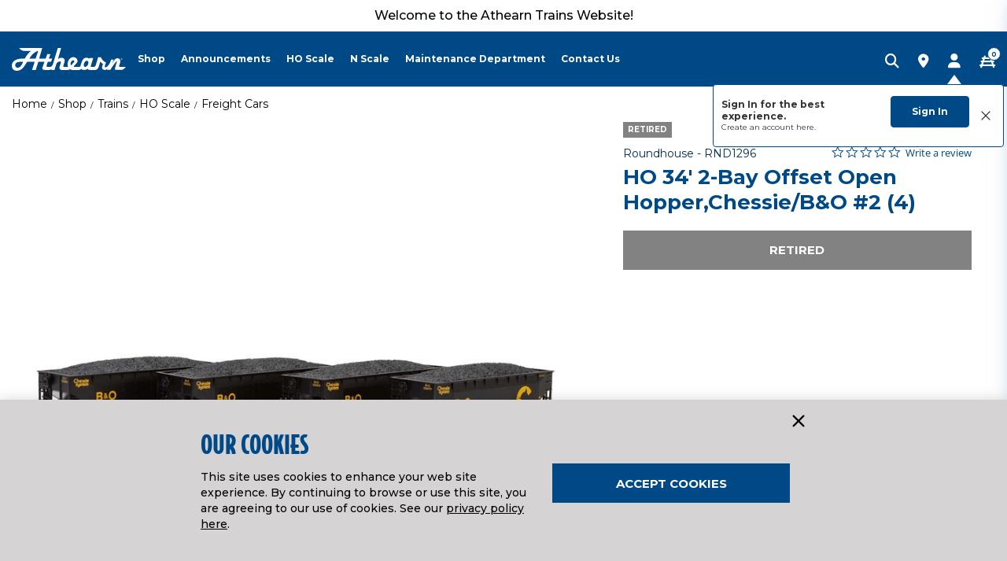

--- FILE ---
content_type: text/html;charset=UTF-8
request_url: https://www.athearn.com/product/ho-34-2-bay-offset-open-hopperchessie-bando-2-4/RND1296.html
body_size: 18108
content:
<!DOCTYPE html>
<html lang="en">
<head>
<!--[if gt IE 9]><!-->
<script>//common/scripts.isml</script>

<script defer type="text/javascript" src="/on/demandware.static/Sites-athearn-us-Site/-/default/v1768741207563/js/main.js"></script>

<script defer src="https://cdn.jsdelivr.net/npm/select2@4.1.0-rc.0/dist/js/select2.min.js"></script>

<script defer type="text/javascript" src="/on/demandware.static/Sites-athearn-us-Site/-/default/v1768741207563/lib/jquery.zoom.min.js"></script>


<script defer type="text/javascript" src="/on/demandware.static/Sites-athearn-us-Site/-/default/v1768741207563/lib/directive.js"></script>



    <script>
        (function(e,i,g,h,t,c,o,b,r,w){r=i.createElement(g);r.setAttribute(h,c);o&&r.setAttribute(o,b);
        r.async=1;r.src='https://'+t+'/license'+c+'/dist/primary-bundle.js';
        w=i.getElementsByTagName(g)[0];w.parentNode.insertBefore(r,w);
        })(window,document,'script','data-8x8-co-browsing','cb.8x8.com','65d78d7540682d004db39da6','data-8x8-co-browsing-mode','full-control');
    </script>




     
        <script defer type="text/javascript" src="/on/demandware.static/Sites-athearn-us-Site/-/default/v1768741207563/js/productDetail.js"></script>
    


     
        <script async type="text/javascript" src="https://maps.googleapis.com/maps/api/js?libraries=geometry&amp;key=AIzaSyChk4kzCSnZckLOJBOuKdHQsCme-iNs6FY&amp;callback=initMap&amp;loading=async"></script>
    

<script>
//fixed initMap console errors on googles maps script
if (typeof initMap != 'function') {
    function initMap() {
    }
}
</script>


<!--<![endif]-->

<meta charset=UTF-8>

<meta http-equiv="x-ua-compatible" content="ie=edge">

<meta name="viewport" content="width=device-width, initial-scale=1.0, maximum-scale=1.0,user-scalable=0"/>


<title>HO 34' 2-Bay Offset Open Hopper,Chessie/B&amp;O #2 (4) Model Train | Athearn | Athearn</title>


<meta name="description" content="Shop Freight Cars like the HO 34' 2-Bay Offset Open Hopper,Chessie/B&amp;O #2 (4) by Roundhouse from our collection of N scale and HO scale model trains."/>
<meta name="keywords" content="HO 34' 2-Bay Offset Open Hopper,Chessie/B&amp;O #2 (4), Roundhouse, Freight Cars"/>




<link rel="icon" href="/on/demandware.static/Sites-athearn-us-Site/-/default/dwd4c3065b/images/favicon.ico" />



<script src="https://kit.fontawesome.com/5cfc985d64.js" crossorigin="anonymous"></script>

<link rel="preconnect" href="https://fonts.googleapis.com">
<link rel="preconnect" href="https://fonts.gstatic.com" crossorigin>
<link href="https://fonts.googleapis.com/css2?family=Montserrat:wght@400;500;700&display=swap" rel="stylesheet">

<link rel="stylesheet" href="/on/demandware.static/Sites-athearn-us-Site/-/default/v1768741207563/css/sprites.css" />
<link rel="preload" href="/on/demandware.static/Sites-athearn-us-Site/-/default/v1768741207563/css/select2.min.css" />
<link rel="stylesheet" href="/on/demandware.static/Sites-athearn-us-Site/-/default/v1768741207563/css/global.css" />
<link rel="stylesheet preload" href="/on/demandware.static/Sites-athearn-us-Site/-/default/v1768741207563/css/styles.css" as="style" />
<noscript><link rel="stylesheet" href="/on/demandware.static/Sites-athearn-us-Site/-/default/v1768741207563/css/styles.css" /></noscript>

    <link rel="stylesheet" href="/on/demandware.static/Sites-athearn-us-Site/-/default/v1768741207563/css/product/detail.css" />



    <meta name="google-site-verification" content="acGmtR0_f2IAaA4AgvE1kJ0Wj-pN0RWxFcwvcm_lWls" />




	

	<script type="text/javascript">
		var yotpoAppKey = '01g91I5GsqdMVlfvN3wNSO2AgVkaMqeItZKk9HS5';
		var yotpoStaticContentURL = "https://staticw2.yotpo.com/";
		var yotpoURL = yotpoStaticContentURL + yotpoAppKey + "/widget.js";
		(function e() {
			var e = document.createElement("script");
					e.type = "text/javascript",
					e.async = true,
					e.src = yotpoURL;
			var t = document.getElementsByTagName("script")[0];
			t.parentNode.insertBefore(e, t)
		})();
	</script>
	










<script src="https://edqprofservus.blob.core.windows.net/assets/edq-v1.1.1.js" integrity="sha512-L23hwvucqXSQX9r/bCvFq92VmCXUJqPfpvjwlP0AxFUtLR304o1U1RcGrgfiv0S83bt7s+T+0m82JFEIyPAH3g==" crossorigin="anonymous"></script>



<link rel="stylesheet" type="text/css" href="https://edqprofservus.blob.core.windows.net/assets/1.6.3/global-intuitive-unicorn.css" />










<link rel="stylesheet" type="text/css" href="https://edqprofservus.blob.core.windows.net/assets/1.6.3/pro-web.css" />





















<link rel="canonical" href="/product/ho-34-2-bay-offset-open-hopperchessie-bando-2-4/RND1296.html"/>

<script type="text/javascript">//<!--
/* <![CDATA[ (head-active_data.js) */
var dw = (window.dw || {});
dw.ac = {
    _analytics: null,
    _events: [],
    _category: "",
    _searchData: "",
    _anact: "",
    _anact_nohit_tag: "",
    _analytics_enabled: "true",
    _timeZone: "US/Central",
    _capture: function(configs) {
        if (Object.prototype.toString.call(configs) === "[object Array]") {
            configs.forEach(captureObject);
            return;
        }
        dw.ac._events.push(configs);
    },
	capture: function() { 
		dw.ac._capture(arguments);
		// send to CQ as well:
		if (window.CQuotient) {
			window.CQuotient.trackEventsFromAC(arguments);
		}
	},
    EV_PRD_SEARCHHIT: "searchhit",
    EV_PRD_DETAIL: "detail",
    EV_PRD_RECOMMENDATION: "recommendation",
    EV_PRD_SETPRODUCT: "setproduct",
    applyContext: function(context) {
        if (typeof context === "object" && context.hasOwnProperty("category")) {
        	dw.ac._category = context.category;
        }
        if (typeof context === "object" && context.hasOwnProperty("searchData")) {
        	dw.ac._searchData = context.searchData;
        }
    },
    setDWAnalytics: function(analytics) {
        dw.ac._analytics = analytics;
    },
    eventsIsEmpty: function() {
        return 0 == dw.ac._events.length;
    }
};
/* ]]> */
// -->
</script>
<script type="text/javascript">//<!--
/* <![CDATA[ (head-cquotient.js) */
var CQuotient = window.CQuotient = {};
CQuotient.clientId = 'bfbr-athearn-us';
CQuotient.realm = 'BFBR';
CQuotient.siteId = 'athearn-us';
CQuotient.instanceType = 'prd';
CQuotient.locale = 'default';
CQuotient.fbPixelId = '__UNKNOWN__';
CQuotient.activities = [];
CQuotient.cqcid='';
CQuotient.cquid='';
CQuotient.cqeid='';
CQuotient.cqlid='';
CQuotient.apiHost='api.cquotient.com';
/* Turn this on to test against Staging Einstein */
/* CQuotient.useTest= true; */
CQuotient.useTest = ('true' === 'false');
CQuotient.initFromCookies = function () {
	var ca = document.cookie.split(';');
	for(var i=0;i < ca.length;i++) {
	  var c = ca[i];
	  while (c.charAt(0)==' ') c = c.substring(1,c.length);
	  if (c.indexOf('cqcid=') == 0) {
		CQuotient.cqcid=c.substring('cqcid='.length,c.length);
	  } else if (c.indexOf('cquid=') == 0) {
		  var value = c.substring('cquid='.length,c.length);
		  if (value) {
		  	var split_value = value.split("|", 3);
		  	if (split_value.length > 0) {
			  CQuotient.cquid=split_value[0];
		  	}
		  	if (split_value.length > 1) {
			  CQuotient.cqeid=split_value[1];
		  	}
		  	if (split_value.length > 2) {
			  CQuotient.cqlid=split_value[2];
		  	}
		  }
	  }
	}
}
CQuotient.getCQCookieId = function () {
	if(window.CQuotient.cqcid == '')
		window.CQuotient.initFromCookies();
	return window.CQuotient.cqcid;
};
CQuotient.getCQUserId = function () {
	if(window.CQuotient.cquid == '')
		window.CQuotient.initFromCookies();
	return window.CQuotient.cquid;
};
CQuotient.getCQHashedEmail = function () {
	if(window.CQuotient.cqeid == '')
		window.CQuotient.initFromCookies();
	return window.CQuotient.cqeid;
};
CQuotient.getCQHashedLogin = function () {
	if(window.CQuotient.cqlid == '')
		window.CQuotient.initFromCookies();
	return window.CQuotient.cqlid;
};
CQuotient.trackEventsFromAC = function (/* Object or Array */ events) {
try {
	if (Object.prototype.toString.call(events) === "[object Array]") {
		events.forEach(_trackASingleCQEvent);
	} else {
		CQuotient._trackASingleCQEvent(events);
	}
} catch(err) {}
};
CQuotient._trackASingleCQEvent = function ( /* Object */ event) {
	if (event && event.id) {
		if (event.type === dw.ac.EV_PRD_DETAIL) {
			CQuotient.trackViewProduct( {id:'', alt_id: event.id, type: 'raw_sku'} );
		} // not handling the other dw.ac.* events currently
	}
};
CQuotient.trackViewProduct = function(/* Object */ cqParamData){
	var cq_params = {};
	cq_params.cookieId = CQuotient.getCQCookieId();
	cq_params.userId = CQuotient.getCQUserId();
	cq_params.emailId = CQuotient.getCQHashedEmail();
	cq_params.loginId = CQuotient.getCQHashedLogin();
	cq_params.product = cqParamData.product;
	cq_params.realm = cqParamData.realm;
	cq_params.siteId = cqParamData.siteId;
	cq_params.instanceType = cqParamData.instanceType;
	cq_params.locale = CQuotient.locale;
	
	if(CQuotient.sendActivity) {
		CQuotient.sendActivity(CQuotient.clientId, 'viewProduct', cq_params);
	} else {
		CQuotient.activities.push({activityType: 'viewProduct', parameters: cq_params});
	}
};
/* ]]> */
// -->
</script>



<script>
dataLayer = [{"pageType":"Product Detail Page","event":"pdp_view","ecommerce":{"currencyCode":"USD","detail":{"products":[{"id":"RND1296","name":"HO 34' 2-Bay Offset Open Hopper,Chessie/B&O #2 (4)","price":"124.99","sku":"RND1296","brand":"Roundhouse","category":"Shop / Trains / HO Scale / Freight Cars"}]}}}];
</script>

<script>
dataLayer = dataLayer.concat({"sfccID":"abVvM7Zjgxy441PnQpVqTlfGaL","loggedInState":false,"pageLanguage":"en_US"});
</script>


<script>
(function(w,d,s,l,i){w[l]=w[l]||[];w[l].push({'gtm.start': new Date().getTime(),event:'gtm.js'});var f=d.getElementsByTagName(s)[0],j=d.createElement(s),dl=l!='dataLayer'?'&l='+l:'';j.async=true;j.src='//www.googletagmanager.com/gtm.js?id='+i+dl;f.parentNode.insertBefore(j,f);})(window,document,'script','dataLayer','GTM-TDCG96L');
</script>



   <script type="application/ld+json">
        {"@context":"http://schema.org/","@type":"Product","name":"HO 34' 2-Bay Offset Open Hopper,Chessie/B&O #2 (4)","description":null,"mpn":"RND1296","sku":"RND1296","brand":{"@type":"Thing","name":"Roundhouse"},"image":["https://www.athearn.com/dw/image/v2/BFBR_PRD/on/demandware.static/-/Sites-horizon-master/default/dw33a42d8a/Images/ATH/RND1296_A0_6YR5GKTP.jpg?sw=800&sh=800&sm=fit"],"offers":{"url":{},"@type":"Offer","priceCurrency":"USD","price":"124.99","availability":"http://schema.org/Discontinued"}}
    </script>


</head>
<body class=" null" data-action="Product-Show">

<!-- LoginPayModal -->
<div class="modal part-finder-popup-wrapper loginModal" id="loginModal" tabindex="-1" role="dialog">
      <div class="modal-dialog" role="document">
          <div class="modal-content">
              <div class="modal-body">
                  
              </div>
          </div>
      </div>
    <!-- Google Recaptcha -->
    <div class="recaptcha-container">
        


        


<script src=https://www.google.com/recaptcha/api.js?render=6LdlZtscAAAAAF8KTQ8i7QNnl_dcCIyW_kTtdaly></script> <input type="hidden" name="g-recaptcha-response" data-sitekey=6LdlZtscAAAAAF8KTQ8i7QNnl_dcCIyW_kTtdaly /> <input type="hidden" name="g-recaptcha-action" value=accountLogin />


    </div>
</div>
<div class="page" data-action="null" data-querystring="pid=RND1296" >














<header>
    <a href="#maincontent" class="skip" aria-label="Skip to main content">Skip to main content</a>
<a href="#footercontent" class="skip" aria-label="Skip to footer content">Skip to footer content</a>
    
    

    <div class="header-banner">
        <div class="container">
            <div class="d-flex text-center justify-content-between">
                <div class="content">
                    
	 


	<div class="html-slot-container">
    
        
            <style>
    .promotions .callout {
        font-size: .825rem;
        font-weight: 500;
    }

    .product-main .attributes .rc-point-wrapper {
        font-size: .8rem;
    }

    .breadcrumb-item a {
        font-size: .875rem;
    }

</style>

<div style="color: #000000; font-size: 1rem; font-weight: 500">
    Welcome to the Athearn Trains Website!
</div>
        
    
</div>
 
	
                </div>
            </div>
        </div>
    </div>
    <input type="hidden" id="keepAliveURL" value="/on/demandware.store/Sites-athearn-us-Site/default/Home-KeepAlive"/>
    <nav>
        <div class="header container pos-relative">
            <div class="row">                
                <div class="align-items-center col-12 d-flex header-content">
    <button class="navbar-toggler d-th-none pl-0" type="button" aria-controls="mobile-menu sg-navbar-collapse"
        aria-expanded="false" aria-label="Toggle navigation">
        <i class="fa-solid fa-bars ml-0 mr-1"></i>
    </button>
    













<div class="navbar-header brand pos-relative mr-xl-5">
<a class="logo-home" href="/" title="Athearn Home">
<img src="/on/demandware.static/Sites-athearn-us-Site/-/default/dw598ffb11/images/svg-icons/ATH-Athearn-Logo-white.svg" alt="Athearn" width="143" height="29"/>
</a>
</div>
    <div class="navbar-header d-flex align-items-center flex-grow-1 pr-1 pr-th-0">
        <div class="menu-wrapper flex-grow-1">
            <div class="main-menu navbar-toggleable menu-toggleable-left multilevel-dropdown" id="sg-navbar-collapse">
                <div class="container menu-container">
                    <div class="row no-gutters">
                        














<nav class="navbar navbar-expand-th p-0 col-12">
<div class="close-menu d-flex justify-content-between d-th-none align-items-center">
<div class="brand pos-static">
<a class="logo-home" href="/" title="Athearn Home">
<img src="/on/demandware.static/Sites-athearn-us-Site/-/default/dw598ffb11/images/svg-icons/ATH-Athearn-Logo-white.svg" alt="Athearn" />
</a>
</div>
<div class="close-button mt-0">
<a href="#" role="button">
<i class="fa-regular fs-30 lh-40 fa-xmark text-white"></i>
</a>
</div>
</div>
<div class="menu-group text-th-center mt-2 mt-th-0 px-3 px-th-0" aria-label="Main menu" role="navigation">
<ul class="nav navbar-nav" role="menu">

<li class="nav-item dropdown position-static" role="menuitem">
<a href="/shop-2/" class="main-nav nav-link" role="button" data-toggle="dropdown" aria-haspopup="true" aria-expanded="false">
Shop
</a>
<div class="dropdown-menu" role="menu" aria-hidden="true">
<div class="dropdown-menu-content static-nav container">

    
    <div class="content-asset"><!-- dwMarker="content" dwContentID="4cc0d393f19e2300bc4b9169c7" -->
        <div class="row flex-wrap">
    
    
    <div class="col-th collapsible-lg">
        <a href="https://www.athearn.com/by-scale/" class="title" aria-expanded="false">By Scale</a>
        <ul class="content">
            <li><a href="https://www.athearn.com/by-scale/n-scale/">N Scale</a></li>
            <li><a href="https://www.athearn.com/by-scale/ho-scale/">HO Scale</a></li>
        </ul>
    </div>
    
    
    <div class="col-th collapsible-lg">
        <a href="https://www.athearn.com/by-brand/" class="title" aria-expanded="false">By Brand</a>
        <ul class="content">
            <li><a href="https://www.athearn.com/by-brand/genesis/">Genesis</a></li>
            <li><a href="https://www.athearn.com/by-brand/athearn/">Athearn</a></li>
            <li><a href="https://www.athearn.com/by-brand/roundhouse/">Roundhouse</a></li>
            <li><a href="https://www.athearn.com/by-brand/mchenry/">McHenry</a></li>
        </ul>
    </div>
    
    
    <div class="col-th collapsible-lg">
        <a href="https://www.athearn.com/by-era/" class="title" aria-expanded="false">By Era</a>
        <ul class="content">
            <li><a href="https://www.athearn.com/by-era/1860---1910/">1860 - 1910</a></li>
            <li><a href="https://www.athearn.com/by-era/1911---1940/">1911 - 1940</a></li>
            <li><a href="https://www.athearn.com/by-era/1941---1970/">1941 - 1970</a></li>
            <li><a href="https://www.athearn.com/by-era/1971---1990/">1971 - 1990</a></li>
            <li><a href="https://www.athearn.com/by-era/1991---2009/">1991 - 2009</a></li>
            <li><a href="https://www.athearn.com/by-era/2010---present/">2010 - Present</a></li>
        </ul>
    </div>
    
    <div class="col-th collapsible-lg">
        <a href="https://www.athearn.com/by-type/" class="title" aria-expanded="false">By Type</a>
        <ul class="content">
            <li><a href="https://www.athearn.com/by-type/steam/">Steam</a></li>
            <li><a href="https://www.athearn.com/by-type/diesel/">Diesel</a></li>
            <li><a href="https://www.athearn.com/by-type/passenger-cars/">Passenger Cars</a></li>
            <li><a href="https://www.athearn.com/by-type/freight-cars/">Freight Cars</a></li>
            <li><a href="https://www.athearn.com/by-type/vehicles-and-containers/">Vehicles &amp; Containers</a></li>
            <li><a href="https://www.athearn.com/by-type/couplers/">Couplers</a></li>
        </ul>
    </div>
    
	
	<!---
    <div class="col-th collapsible-lg">
        <a href="#" class="title" aria-expanded="false">Athearn Gear</a>
        <ul class="content">
            <li><a href="">Sticker Sheets</a></li>
            <li><a href="">Apparel</a></li>
            <li><a href="">Future Items</a></li>
        </ul>
    </div>

	
    <div class="col-th d-th-none">
        <a href="#" class="title">View All</a>
    </div>
---->
	
	
</div>
    </div> <!-- End content-asset -->



</div>
</div>
</li>
<li class="nav-item dropdown position-static" role="menuitem">
<a href="javascript:void(0)" class="main-nav nav-link" role="button" data-toggle="dropdown" aria-haspopup="true" aria-expanded="false">
Announcements
</a>
<div class="dropdown-menu" role="menu" aria-hidden="true">
<div class="dropdown-menu-content static-nav container">

    
    <div class="content-asset"><!-- dwMarker="content" dwContentID="14031026fefee41b94f6e29a90" -->
        <div class="row flex-wrap">
    
    <div class="col-th">
        <a href="https://www.athearn.com/ath-bs-new-arrivals-and-announcements.html" class="title">New Announcements</a>
    </div>
    
    <div class="col-th">
        <a href="/s/athearn-us/ath-blog-archive" class="title">News Archive</a>
    </div>
	    <div class="col-th">
        <a href="https://www.athearn.com/shipping-schedule/" class="title">Shipping Schedule</a>
    </div>
</div>
    </div> <!-- End content-asset -->



</div>
</div>
</li>
<li class="nav-item dropdown position-static" role="menuitem">
<a href="/trains/ho-scale/" class="main-nav nav-link" role="button" data-toggle="dropdown" aria-haspopup="true" aria-expanded="false">
HO Scale
</a>
<div class="dropdown-menu" role="menu" aria-hidden="true">
<div class="dropdown-menu-content static-nav container">

    
    <div class="content-asset"><!-- dwMarker="content" dwContentID="5d0cfe046cea46499f18ed1720" -->
        <div class="row flex-wrap">
    
    
    <div class="col-th">
        <a href="https://www.athearn.com/by-scale/ho-scale/ho-scale-steam-locomotives/" class="title">Steam</a>
    </div>
    
    <div class="col-th">
        <a href="https://www.athearn.com/by-scale/ho-scale/ho-scale-diesel-locomotives/" class="title">Diesel</a>
    </div>
    
    <div class="col-th">
        <a href="https://www.athearn.com/by-scale/ho-scale/ho-scale-passenger-cars/" class="title">Passenger Cars</a>
    </div>
    
    <div class="col-th">
        <a href="https://www.athearn.com/by-scale/ho-scale/ho-scale-freight-cars/" class="title">Freight Cars</a>
    </div>
    <div class="col-th">
        <a href="https://www.athearn.com/by-scale/ho-scale/ho-scale-vehicles-and-containers/" class="title">Vehicles &amp; Containers</a>
    </div>
    
    <div class="col-th">
        <a href="https://www.athearn.com/by-scale/ho-scale/ho-scale-couplers/" class="title">McHenry HO Scale Couplers</a>
    </div>
    <div class="col-th d-th-none">
        <a href="https://www.athearn.com/by-scale/ho-scale/" class="title">View All</a>
    </div>
</div>
    </div> <!-- End content-asset -->



</div>
</div>
</li>
<li class="nav-item dropdown position-static" role="menuitem">
<a href="/trains/n-scale/" class="main-nav nav-link" role="button" data-toggle="dropdown" aria-haspopup="true" aria-expanded="false">
N Scale
</a>
<div class="dropdown-menu" role="menu" aria-hidden="true">
<div class="dropdown-menu-content static-nav container">

    
    <div class="content-asset"><!-- dwMarker="content" dwContentID="6d822d8abc83114cbeb588f027" -->
        <div class="row flex-wrap">
    
    <div class="col-th">
        <a href="https://www.athearn.com/by-scale/n-scale/n-scale-steam-locomotives/" class="title">Steam</a>
    </div>
    
    <div class="col-th">
        <a href="https://www.athearn.com/by-scale/n-scale/n-scale-diesel-locomotives/" class="title">Diesel</a>
    </div>
    
    <div class="col-th">
        <a href="https://www.athearn.com/by-scale/n-scale/n-scale-passenger-cars/" class="title">Passenger Cars</a>
    </div>
    
    <div class="col-th">
        <a href="https://www.athearn.com/by-scale/n-scale/n-scale-freight-cars/" class="title">Freight Cars</a>
    </div>
    <div class="col-th">
        <a href="https://www.athearn.com/by-scale/n-scale/n-scale-vehicles-and-containers/" class="title">Vehicles &amp; Containers</a>
    </div>
    
    <div class="col-th">
        <a href="https://www.athearn.com/by-scale/n-scale/n-scale-couplers/" class="title">McHenry N Scale Couplers</a>
    </div>
    <div class="col-th d-th-none">
        <a href="https://www.athearn.com/by-scale/n-scale/" class="title">View All</a>
    </div>
</div>
    </div> <!-- End content-asset -->



</div>
</div>
</li>
<li class="nav-item dropdown position-static" role="menuitem">
<a href="javascript:void(0)" class="main-nav nav-link" role="button" data-toggle="dropdown" aria-haspopup="true" aria-expanded="false">
Maintenance Department
</a>
<div class="dropdown-menu" role="menu" aria-hidden="true">
<div class="dropdown-menu-content static-nav container">

    
    <div class="content-asset"><!-- dwMarker="content" dwContentID="25be53c59d79c026ae6de82f58" -->
        <div class="flex-wrap row">
                                         <!--- Removed Athearn Product Support and Repairs Service Link here --->
                                    <!---   
  <div class="col-th-2"> <a href="https://www.athearn.com/ath-bs-product-support-landing.html" class="title">Athearn Product Support</a> </div>
  <div class="col-th-3"> <a href="https://www.athearn.com/ath-bs-service-center.html" class="title">Athearn Product Repairs/Service Center</a> </div>
                                       	 --->       
                                     	<!--- Removed Athearn Product Support Link here --->
 
  <div class="col-th-2"> <a href="https://www.horizonhobby.com/service-center" class="title">Athearn Product Support</a> </div>
  <div class="col-th-3"> <a href="https://www.horizonhobby.com/service-center" class="title">Athearn Product Repairs/Service Center</a> </div>

  <div class="col-th-3"> <a href="https://www.athearn.com/ath-bs-soundtraxx.html" class="title">Athearn Instruction Manuals And Downloads</a> </div>
	<!---
  <div class="col-th-2"> <a href="https://www.athearn.com/ath-bs-nce-sountracks.html" class="title">NCE Soundtracks</a> </div>
  <div class="col-th-2"> <a href="https://www.athearn.com/train-support.html" class="title">Train Support Hub</a> </div>
--->
  <div class="col-th"> <a href="https://www.athearn.com/ath-bs-video-hub.html" class="title">Video Hub</a> </div>
  <div class="col-th"> <a href="https://www.athearn.com/ho-and-n-scale-train-parts/" class="title">Parts</a> </div>
  <div class="col-th d-th-none"> <a href="#" class="title">View All</a> </div>
</div>
    </div> <!-- End content-asset -->



</div>
</div>
</li>
<li class="nav-item dropdown position-static" role="menuitem">
<a href="/on/demandware.store/Sites-athearn-us-Site/default/ContactUs-Landing" class="main-nav nav-link" role="button">
Contact Us
</a>
</li>
















    <li class="nav-item nav-util-last mt-1 d-th-none dropdown show border-0 border-t-primary" role="menuitem">
        <a href="https://www.athearn.com/login" class="main-nav nav-link" role="button" data-toggle="dropdown" aria-haspopup="true" aria-expanded="true">
            <i class="fa-solid fa-user fs-22 lh-22 text-brand-main mr-2"></i>
            <span class="user-message">My Account</span>
        </a>
        <div class="dropdown-menu  contentLayout mt-0" role="menu" aria-hidden="true">
            <div class="container dropdown-menu-content">
                <div class="menu-row pull-left icon-menu-row col-th-12">
                    <div class="menu-column px-3">
                        <ul class="menu-list level-2">
                            <li class="dropdown-item" role="menuitem">
                                <a class="fw-normal dropdown-link py-1 color-black mb-1" href="https://www.athearn.com/account" role="button">Sign in</a>
                            </li>             
                            
                                <li class="dropdown-item" role="menuitem">
                                    <a href="https://www.athearn.com/wishlist" class="fw-normal dropdown-link py-1 color-black mb-1" role="button">
                                        Wishlist
                                    </a>
                                </li>
                            
                            <li class="dropdown-item" role="menuitem">
                                <a class="fw-normal dropdown-link py-1 color-black mb-1" href="https://www.athearn.com/wishlist/search" role="button">Find A Wishlist</a>
                            </li>
                            <li class="dropdown-item" role="menuitem">
                                <a class="fw-normal dropdown-link py-1 color-black mb-1" href="https://www.athearn.com/orderstatus" role="button">Order Status</a>
                            </li>
                            <li class="dropdown-item" role="menuitem">
                                <a class="fw-normal dropdown-link py-1 color-black mb-1" href="https://www.athearn.com/stores?showMap=true&amp;horizontalView=true&amp;isForm=true" role="button">Shop Local</a>
                            </li>
                            <li class="dropdown-item" role="menuitem">
                                <a class="fw-normal dropdown-link py-1 color-black mb-1" href="/ath-bs-return-shipping-instruction-compliance.html">Return Shipping Instructions</a>
                            </li>
                            <li class="dropdown-item" role="menuitem">
                                <a class="fw-normal dropdown-link py-1 color-black mb-1" href="/ath-bs-shipping-billing-returns-info.html">Shipping, Billing and Returns</a>
                            </li>
                        </ul>
                    </div>
                </div>
            </div>
        </div>                    
    </li>


</ul>
</div>
</nav>

                    </div>
                </div>
            </div>
        </div>
        <div class="align-items-center d-flex pt-th-1">
            <div class="search m-0">
                <button type="button" class="search-opener bg-transparent border-0 p-0" data-search-opener><i class="fa-solid fa-magnifying-glass"></i></button>
            </div>
            <div class="store-locator-link">
                <a href="https://www.athearn.com/stores?showMap=true&amp;horizontalView=true&amp;isForm=true"><i class="fa-solid fa-location-dot"></i></a>
            </div>
            <div>
                
                    













<input type="hidden" id="isUserLoggedIn" value="false"/>

    <div class="user m-0" data-flyout-container>
        <button type="button" class="bg-transparent border-0 p-0 text-white" data-flyout-opener><i class="fa-solid fa-user"></i></button>
        
        
        <div class="global-sign-in-message-wrapper d-none" data-url="/on/demandware.store/Sites-athearn-us-Site/default/ConsentTracking-CreateCookie">
            <div class="message-wrapper">
                <p class="sign-in">Sign In for the best experience.</p>
                <p class="create">Create an account <a href="/login?action=register">here.</a></p>
            </div>
            <div class="action-btn-wrapper">
                <button class="btn btn-primary login-url" type="" data-url="/login?action=login">Sign In</button>
                <button class="btn close" type="">
                    <img src="[data-uri]">
                </button>
            </div>
        </div>
        
        <div class="flyout-wrapper pos-fixed bg-black" data-flyout-wrapper>
            <button type="button" class="text-dark pos-absolute pos-right pos-top p-0 bg-transparent border-0 mt-2 mr-3 z-2 data-flyout-close"><i class="fa-regular fa-times fs-36 text-white"></i></button>
            <div class="header-welcome-message fs-22 lh-28  text-uppercase mb-3 px-4 text-uppercase">
                <span class="mt-n1">My Account</span>
            </div>
            <div class="d-flex flex-column justify-content-between flyout-frame scroll">
                <ul class="list-unstyled flyout-list mx-4">
                    <li><a href="https://www.athearn.com/login">Sign in</a></li>
                    <li><a href="/wishlist">Wishlist</a></li>
                    <li><a href="/wishlist/search">Find A Wishlist</a></li>
                    <li><a href="https://www.athearn.com/orderstatus">Order Status</a></li>
                    <li><a href="https://www.athearn.com/stores?showMap=true&amp;horizontalView=true&amp;isForm=true" role="button">Shop Local</a></li>
                    <li><a href="/ath-bs-return-shipping-instruction-compliance.html">Return Shipping Instructions</a></li>
                    <li><a href="/ath-bs-shipping-billing-returns-info.html">Shipping, Billing and Returns</a></li>
                </ul>
            </div>
        </div>
    </div>


                
                

            </div>
            
                <div class="minicart m-0" data-action-url="/on/demandware.store/Sites-athearn-us-Site/default/Cart-MiniCartShow"
                    data-enableQuantitySelector="true">
                    












<div class="minicart-total" data-flyout-container data-cart=CART data-item=item>
    <button type="button" class="bg-transparent border-0 p-0 minicart-link" data-flyout-opener data-hyper-link="https://www.athearn.com/cart" title="CART | 0 item(s)" aria-label="CART | 0 item(s)" aria-haspopup="true">
        <i class="fa-solid fa-train-track"></i>
        <span class="minicart-quantity" data-flyout-pick>
            0
        </span>
    </button>
    <div class="flyout-wrapper pos-fixed bg-brand-main" data-flyout-wrapper>
        <button type="button" class="pos-absolute pos-right pos-top p-0 bg-transparent border-0 mt-2 mr-3 z-2 data-flyout-close text-white"><i class="fa fa-times fs-36 fw-normal"></i></button>
        <div class="header-welcome-message fs-22 lh-28 pb-2 mb-1 px-3">
            <span class="d-inline-block mt-1">
            CART
            <span class="mx-1">|</span>
            0 item(s)
            </span>
        </div>
        <div class="minicart-banner text-center mt-2 pl-1 pr-1 d-none">
            
	 


	<div class="html-slot-container">
    
        
            <p class="header-content-bottom text-primary m-0"><span class="fw-500">Free Shipping on Orders Over $99 <a class="link-secondary ml-1" target="_blank" href="https://www.horizonhobby.com/return-shipping-instruction-compliance.html">Learn More</a></span></p>
        
    
</div>
 
	
        </div>
        <div class="d-flex flex-column justify-content-between flyout-frame empty-mini-cart-text d-none">
            <p class="mb-0 px-4 px-4 fs-14 lh-14 text-center mt-2 text-body start-shopping" data-empty-cart-msg>
                Your cart is empty.
                <a class="text-body" href="/">
                    Start Shopping
                </a>
                now!                    
            </p>            
        </div>
    </div>
</div>
                </div>
            
        </div>
    </div>
</div>
            </div>
        </div>
    </nav>
    <div class="bg-white pos-absolute pos-left pos-right search-slideout d-none border-b-" data-search-slideout>
        <div class="d-block m-0">
            <div class="container pos-relative">
                <div class="site-search">













<form role="search"
       action="/search"
       method="get"
       name="simpleSearch">
       <input class="form-control search-field"
              type="text"
              name="q"
              value=""
              placeholder="Search"
              role="combobox"
              aria-describedby="search-assistive-text"
              aria-haspopup="listbox"
              aria-owns="search-results"
              aria-expanded="false"
              aria-autocomplete="list"
              aria-activedescendant=""
              aria-controls="search-results"
              aria-label="Enter Keyword or Item No."
              autocomplete="off" />
       <button type="reset" name="reset-button" class="fa fa-times reset-button d-none" aria-label="Clear search keywords">
              





<svg role="image" class="second-icon icon icon-icon-close icon-icon-close-dims "

aria-label="icon-close"

>

<title>icon-close</title>

<use xlink:href="/on/demandware.static/Sites-athearn-us-Site/-/default/dw62304552/images/compiled/sprites.svg#icon-close"/>
</svg>


  
       </button>
       <button type="submit" name="search-button" class="fa fa-search search-button" aria-label="Submit search keywords">
              





<svg role="image" class="second-icon icon icon-icon-search icon-icon-search-dims "

aria-label="icon-search"

>

<title>icon-search</title>

<use xlink:href="/on/demandware.static/Sites-athearn-us-Site/-/default/dw62304552/images/compiled/sprites.svg#icon-search"/>
</svg>


   
       </button>
       <div class="suggestions-wrapper" data-url="/on/demandware.store/Sites-athearn-us-Site/default/SearchServices-GetSuggestions?q="></div>
       <input type="hidden" value="default" name="lang">
</form>
</div>

                <button type="button" class="search-close btn fs-22 fw-normal lh-22 p-0 pos-absolute" data-search-close><i class="fa-solid fa-xmark"></i></button>
            </div>
        </div>
    </div>
</header>














<div class="modal fade attachments-modal" id="locationDeclineModel" tabindex="-1" role="dialog" aria-labelledby="manualAndSupportsModal">
    <div class="modal-dialog" role="document">
        <div class="modal-content">
            <div class="modal-header">
                <div>
                    <!-- Required to disable flex properties on headers -->
                    <h6>Use My Location</h6>
                </div>
                <button type="button" class="close" data-dismiss="modal" aria-label="Close">
                    





<svg role="image" class="second-icon icon icon-icon-close icon-icon-close-dims "

aria-label="icon-close"

>

<title>icon-close</title>

<use xlink:href="/on/demandware.static/Sites-athearn-us-Site/-/default/dw62304552/images/compiled/sprites.svg#icon-close"/>
</svg>



                </button>
            </div>

            <div class="modal-body modal-body-promodetail">
                


            </div>
        </div>
    </div>
</div>
<button class="d-none locationDeclineModelBtn" data-toggle="modal" data-target="#locationDeclineModel"></button>

<div role="main" id="maincontent">















    

    
    
    
    
    
    
    <!-- CQuotient Activity Tracking (viewProduct-cquotient.js) -->
<script type="text/javascript">//<!--
/* <![CDATA[ */
(function(){
	try {
		if(window.CQuotient) {
			var cq_params = {};
			cq_params.product = {
					id: 'RND1296',
					sku: '',
					type: '',
					alt_id: ''
				};
			cq_params.realm = "BFBR";
			cq_params.siteId = "athearn-us";
			cq_params.instanceType = "prd";
			window.CQuotient.trackViewProduct(cq_params);
		}
	} catch(err) {}
})();
/* ]]> */
// -->
</script>
<script type="text/javascript">//<!--
/* <![CDATA[ (viewProduct-active_data.js) */
dw.ac._capture({id: "RND1296", type: "detail"});
/* ]]> */
// -->
</script>
    
    

    <div class="product-wrapper-a">
        <div class="container product-detail p-tile" data-pid="RND1296">
            <div class="row">
                <div class="col-12">
                    
                    <div class="product-breadcrumb">
                        
<div role="navigation" aria-label="Breadcrumb">
    <ol class="breadcrumb">
        <li class="breadcrumb-item">
                <a href="/" aria-current="page">
                    Home
                </a>
            </li>
        
            
                <li class="breadcrumb-item">
                    
                        <a href="/shop-2/">
                            Shop
                        </a>
                    
                </li>
            
        
            
                <li class="breadcrumb-item">
                    
                        <a href="/trains/">
                            Trains
                        </a>
                    
                </li>
            
        
            
                <li class="breadcrumb-item">
                    
                        <a href="/trains/ho-scale/">
                            HO Scale
                        </a>
                    
                </li>
            
        
            
                <li class="breadcrumb-item">
                    
                        <a href="/trains/ho-scale/freight-cars/" aria-current="page">
                            Freight Cars
                        </a>
                    
                </li>
            
        
    </ol>
</div>


                    </div>
                </div>
            </div>

            <div class="row">
                <!-- Product Images Carousel -->
                <div class="primary-images col-12 col-lg-7">
                    <div class="primary-images-wrapper">
                        


                        <div id="pdpCarousel-RND1296" class="product-carousel-standard text-center pdp-losi" role="listbox">
    
        <div class="slide">
        
            <a class="slide-link zoom-disabled"
                href="https://www.athearn.com/dw/image/v2/BFBR_PRD/on/demandware.static/-/Sites-horizon-master/default/dw33a42d8a/Images/ATH/RND1296_A0_6YR5GKTP.jpg?sw=800&amp;sh=800&amp;sm=fit"
                title="HO 34' 2-Bay Offset Open Hopper,Chessie/B&amp;O #2 (4)"
                onclick="return false;">
                
                    <img data-src="https://www.athearn.com/dw/image/v2/BFBR_PRD/on/demandware.static/-/Sites-horizon-master/default/dw33a42d8a/Images/ATH/RND1296_A0_6YR5GKTP.jpg?sw=800&amp;sh=800&amp;sm=fit" class="slide-img lazy" alt="HO 34' 2-Bay Offset Open Hopper,Chessie/B&amp;O #2 (4)" />
                
            </a>
        </div>
    
</div>

                    </div>
                </div>

                <div class="col-12 col-lg-5 product-main">
                    <div class="product-content">
                        <!-- Product Badge -->
                        


    <div class="badge-container">
        
            <div class="badge fs-10 discontinued">
                Retired 
                
            </div>
        
    </div>



                        <div class="product-number fs-lg-14 d-flex justify-content-between">
                            <div class="brand-product-number">
                                Roundhouse -
                                <span class="sr-only">Item No.</span>
<span class="product-id">RND1296</span>
<input type="hidden" id="giftCardPointsRule" value="5.0"/>

                            </div>
                            <div class="product-number-rating clearfix">
    <!-- Product Rating -->
    <div class="ratings pull-right">
        <span class="sr-only">3.9 out of 5 Customer Rating</span>
        


		

	<div id="yotpo-bottomline-top-div" class="yotpo bottomLine"
	    data-appkey="01g91I5GsqdMVlfvN3wNSO2AgVkaMqeItZKk9HS5"
	    data-domain="https://www.athearn.com/"
	    data-product-id="RND1296"
	    data-product-models="null"
	    data-name="HO 34' 2-Bay Offset Open Hopper,Chessie/B&amp;O #2 (4)"
	    data-url="https://www.athearn.com/product/ho-34-2-bay-offset-open-hopperchessie-bando-2-4/RND1296.html#yotpo-reviews-clicked"
	    data-image-url="https://www.athearn.com/on/demandware.static/-/Sites-horizon-master/default/dw33a42d8a/Images/ATH/RND1296_A0_6YR5GKTP.jpg"
	    data-description="null"
	    data-bread-crumbs="Shop,Trains,HO Scale,Freight Cars">
	</div>


    </div>
</div>

                        </div>
                        
                        <!-- Product Name -->
                        <h1 class="product-name">HO 34' 2-Bay Offset Open Hopper,Chessie/B&amp;O #2 (4)</h1>

                        

                        
                        

                        
                            
                                <!-- Wishlist Link -->

                                
                                    <div class="qty-add-to-cart-actions align-items-center add-cart-discontinued d-flex justify-content-between">
                                        <!-- Cart and [Optionally] Apple Pay -->
                                        
                                            

<div class="cart-and-ipay discontinued">
        <input type="hidden" class="add-to-cart-url rec-add-to-cart-url" value="/on/demandware.store/Sites-athearn-us-Site/default/Cart-AddProduct">
        <button class=" add-to-cart-set-item add-to-cart btn btn-primary discontinued 
        "
                data-toggle="modal" data-target="#chooseBonusProductModal"
                data-pid="RND1296"
                disabled
                
                
                data-gtmdata="{&quot;id&quot;:&quot;RND1296&quot;,&quot;name&quot;:&quot;HO 34' 2-Bay Offset Open Hopper,Chessie/B&amp;O #2 (4)&quot;,&quot;price&quot;:&quot;124.99&quot;,&quot;sku&quot;:&quot;RND1296&quot;,&quot;brand&quot;:&quot;Roundhouse&quot;,&quot;category&quot;:&quot;Shop / Trains / HO Scale / Freight Cars&quot;}">
            Retired

                <span class="btn-tooltip">
                        <span class="btn-tooltip-inner">
                                
                                        This product is not available any longer.
                                
                        </span>
                </span>
        </button>
</div>

                                        
                                    </div>
                                
                            
                            
                        
                        <!-- Image Viewer Modal -->
                        












<div id="imageViewerModal" class="modal fade image-modal" tabindex="-1" role="dialog">
    <div class="modal-dialog modal-confirm imageModalContainer" role="document">
        <div class="modal-content">
            <div class="modal-body">
                
                                        
                    <div class="main-image-standard-single text-center" data-zoom-img="https://www.athearn.com/dw/image/v2/BFBR_PRD/on/demandware.static/-/Sites-horizon-master/default/dw33a42d8a/Images/ATH/RND1296_A0_6YR5GKTP.jpg?sw=1600&amp;sh=1600&amp;sm=fit" role="listbox">
                        <img loading="lazy" src="https://www.athearn.com/dw/image/v2/BFBR_PRD/on/demandware.static/-/Sites-horizon-master/default/dw33a42d8a/Images/ATH/RND1296_A0_6YR5GKTP.jpg?sw=1600&amp;sh=1600&amp;sm=fit" width="768" height="768" class="img-fluid" alt="HO 34' 2-Bay Offset Open Hopper,Chessie/B&amp;O #2 (4)" />                            
                    </div>
                
                <div class="modal-header">
                    <button type="button" class="close" data-dismiss="modal" aria-label="Close">





<svg role="image" class="second-icon icon icon-icon-close icon-icon-close-dims "

aria-label="icon-close"

>

<title>icon-close</title>

<use xlink:href="/on/demandware.static/Sites-athearn-us-Site/-/default/dw62304552/images/compiled/sprites.svg#icon-close"/>
</svg>


</button>
                </div>
            </div>
        </div>
    </div>
</div>
                    </div>
                </div>
            </div>
        </div>
    </div>
    
    <div class="product-wrapper-b">
        <!-- Content Asset List -->
        
            
        

        <div class="container">
            <div class="description-and-detail">
    <div class="row product-attributes">
        <div class="col-12 value content">
    <div class="row">
        
    </div>
</div>

    <div class="col-12 mt-md-2 long-desc-content">
        <div class="value content">
    <div class="mx-auto mb-1" style="max-width:930px">

	<h3>MODEL  FEATURES: </h3>
<ul>
	<li>Removable coal load</li>
	<li>Separately applied brake wheel</li>
	<li>Body-mounted McHenry<sup>&reg;</sup> operating scale knuckle couplers</li>
	<li>Wheels with RP25 contours operate on all popular brands of track</li>
	<li>Razor sharp printing and painting</li>
	<li>Weighted for optimum performance </li>
	<li>Wheels with RP25 contours operate on all popular brands of track</li>
	<li>Minimum radius: 18&quot; </li>

</ul>
</div>
</div>

    </div>


    </div>
</div>

        </div>

        
            <div class="container len-0.0">
                

            </div>
        

        <!-- Specifications -->
        













    <div class="bg-transparent text-left collapsible-xl specifications-wrapper product-specifications mb-3">
        <div class="container">
            <div class="specifications-inner">
                <h2 class="title text-left fs-24 fs-md-22 lh-28">Product Specs</h2>
                <div class="row content">
                    
                    
                    <div class="col column-count-desktop fs-12 lh-20 fs-md-14 px-2 mt-2">                        
                        
                                                                                          
                            
                                <div class="row ">
                                    <div class="spec-value fw-600 col-6">Coupler Style</div>
                                    <div class="col-6">
                                        
                                            <td>McHenry Scale Knuckle</td>
                                        
                                    </div>
                                </div>
                            
                                <div class="row ">
                                    <div class="spec-value fw-600 col-6">Era</div>
                                    <div class="col-6">
                                        
                                            <td>1911-1940, 1941-1970</td>
                                        
                                    </div>
                                </div>
                            
                                <div class="row ">
                                    <div class="spec-value fw-600 col-6">Reporting Mark</div>
                                    <div class="col-6">
                                        
                                            <td>B&O</td>
                                        
                                    </div>
                                </div>
                            
                                <div class="row ">
                                    <div class="spec-value fw-600 col-6">Scale</div>
                                    <div class="col-6">
                                        
                                            <td>N</td>
                                        
                                    </div>
                                </div>
                            
                                <div class="row ">
                                    <div class="spec-value fw-600 col-6">Sub Brand</div>
                                    <div class="col-6">
                                        
                                            <td>ATHEARN</td>
                                        
                                    </div>
                                </div>
                            
                        
                    </div>
                </div>
            </div>
        </div>
    </div>



        <div class="container">
            <div id="container-yotpo-reviews">
                



	<div id="yotpo-reviews-top-div" class="yotpo yotpo-main-widget"
	    data-appkey="01g91I5GsqdMVlfvN3wNSO2AgVkaMqeItZKk9HS5"
	    data-domain="https://www.athearn.com/"
	    data-product-id="RND1296"
	    data-product-models="Roundhouse"
	    data-name="HO 34' 2-Bay Offset Open Hopper,Chessie/B&amp;O #2 (4)"
	    data-url="https://www.athearn.com/product/ho-34-2-bay-offset-open-hopperchessie-bando-2-4/RND1296.html"
	    data-image-url="https://www.athearn.com/on/demandware.static/-/Sites-horizon-master/default/dw33a42d8a/Images/ATH/RND1296_A0_6YR5GKTP.jpg"
	    data-description="null"
	    data-bread-crumbs="Shop,Trains,HO Scale,Freight Cars">
	    
	    




	</div>

            </div>

            <div class="recommendations">
                
	 

	
            </div>
        </div>

    </div>

    
    

    <div class="modal fade attachments-modal" id="rcPointsInfoModal" tabindex="-1" role="dialog" aria-labelledby="manualAndSupportsModal">
        <div class="modal-dialog" role="document">
            <div class="modal-content">
                <div class="modal-header">
                    <div>
                        <!-- Required to disable flex properties on headers -->
                        <h6>Club Points Information</h6>
                    </div>
                    <button type="button" class="close" data-dismiss="modal" aria-label="Close">
                        





<svg role="image" class="second-icon icon icon-icon-close icon-icon-close-dims "

aria-label="icon-close"

>

<title>icon-close</title>

<use xlink:href="/on/demandware.static/Sites-athearn-us-Site/-/default/dw62304552/images/compiled/sprites.svg#icon-close"/>
</svg>



                    </button>
                </div>

                <div class="modal-body">
                    
    
    <div class="content-asset"><!-- dwMarker="content" dwContentID="c93e9c3b4e0eac230648c841ae" -->
        <div class="container d-flex flex-wrap justify-content-center">
<p><b>Horizon Hobby RC Club:</b></p>

<p>The points displayed are points you will earn based on your membership level and the cost value of the product. Be sure you are <a href="https://www.athearn.com/login"><b>Signed In</b></a> to your account to see the most accurate points you will earn on your purchase.<strong> Points are awarded and available for use once your entire order has shipped complete.</strong></p>

<div class="table-responsive d-flex justify-content-center">
<table class="text-center">
	<tbody>
		<tr>
			<td rowspan="2" style="
                    border: solid windowtext 1pt;
                    width: 62pt;
                    padding: 0in 5.4pt 0in 5.4pt;
                    height: 15pt;
                  " width="83">
			<p align="center" style="
                      margin-bottom: 0in;
                      text-align: center;
                      margin: 5pt 0 5pt;
                    "><span><span><span><span>Points per $1 Spent</span></span></span></span></p>
			</td>
			<td nowrap="nowrap" style="
                    border: solid windowtext 1pt;
                    width: 48pt;
                    border-left: none;
                    padding: 0in 5.4pt 0in 5.4pt;
                    height: 15pt;
                  " valign="bottom" width="64">
			<p align="center" style="
                      margin-bottom: 0in;
                      text-align: center;
                      margin: 5pt 0 5pt;
                    "><span><span><span><span>Standard</span></span></span></span></p>
			</td>
			<td nowrap="nowrap" style="
                    border: solid windowtext 1pt;
                    width: 48pt;
                    border-left: none;
                    padding: 0in 5.4pt 0in 5.4pt;
                    height: 15pt;
                  " valign="bottom" width="64">
			<p align="center" style="
                      margin-bottom: 0in;
                      text-align: center;
                      margin: 5pt 0 5pt;
                    "><span><span><span><span>Legend</span></span></span></span></p>
			</td>
			<td nowrap="nowrap" style="
                    border: solid windowtext 1pt;
                    width: 48pt;
                    border-left: none;
                    padding: 0in 5.4pt 0in 5.4pt;
                    height: 15pt;
                  " valign="bottom" width="64">
			<p align="center" style="
                      margin-bottom: 0in;
                      text-align: center;
                      margin: 5pt 0 5pt;
                    "><span><span><span><span>Elite</span></span></span></span></p>
			</td>
		</tr>
		<tr>
			<td nowrap="nowrap" style="
                    border-bottom: solid windowtext 1pt;
                    width: 48pt;
                    border-top: none;
                    border-left: none;
                    border-right: solid windowtext 1pt;
                    padding: 0in 5.4pt 0in 5.4pt;
                    height: 15pt;
                  " valign="bottom" width="64">
			<p align="center" style="
                      margin-bottom: 0in;
                      text-align: center;
                      margin: 5pt 0 5pt;
                    "><b>5</b></p>
			</td>
			<td nowrap="nowrap" style="
                    border-bottom: solid windowtext 1pt;
                    width: 48pt;
                    border-top: none;
                    border-left: none;
                    border-right: solid windowtext 1pt;
                    padding: 0in 5.4pt 0in 5.4pt;
                    height: 15pt;
                  " valign="bottom" width="64">
			<p align="center" style="
                      margin-bottom: 0in;
                      text-align: center;
                      margin: 5pt 0 5pt;
                    "><b>15</b></p>
			</td>
			<td nowrap="nowrap" style="
                    border-bottom: solid windowtext 1pt;
                    width: 48pt;
                    border-top: none;
                    border-left: none;
                    border-right: solid windowtext 1pt;
                    padding: 0in 5.4pt 0in 5.4pt;
                    height: 15pt;
                  " valign="bottom" width="64">
			<p align="center" style="
                      margin-bottom: 0in;
                      text-align: center;
                      margin: 5pt 0 5pt;
                    "><b>20</b></p>
			</td>
		</tr>
	</tbody>
</table>
</div>

<div class="d-flex justify-content-center pt-3">
<p><b>2000 points = $5 Discount</b></p>
</div>

<!---
<p>Points displayed here do not include <b>Bonus Points</b> for select product. If the product is marked with the Bonus Points badge you will also earn the extra &quot;Bonus Points&quot; points listed in the banner in addition to the calculated points displayed</p>

<div class="d-flex flex-wrap justify-content-center pb-4"><img alt="" class="img-fluid" src="[data-uri]" style="width: 58px; height: 61px" /><img alt="Example RC Club Bonus Points image" src="https://www.athearn.com/on/demandware.static/-/Sites-athearn-us-Library/default/v1768741207563/static/rc-club/RC-Club-BonusPoints-Example.png" title="" width="401" height="46" /></div>
-->
</div>
<div class="container d-flex flex-wrap justify-content-center">
<p>Not yet a Club Member?&nbsp; <b><a target="_blank" href="https://www.horizonhobby.com/horizon-rc-club-landing.html" title="Go to RC Club">Click here</a></b> to learn more about the <b><u><a target="_blank" href="https://www.horizonhobby.com/horizon-rc-club-landing.html" title="Go to RC Club">RC Club Membership.</a></u></b> It's Free!</p>
</div>
    </div> <!-- End content-asset -->



                </div>
            </div>
        </div>
    </div> 
    <!-- Modal -->
    <div class="modal fade" id="afImgModal" tabindex="-1" role="dialog" aria-labelledby="afImgModalLabel" aria-hidden="true">
        <div class="modal-dialog" role="document">
        <div class="modal-content">
            <div class="modal-body">
                <button type="button" class="close" data-dismiss="modal" aria-label="Close">
                    <i class="fa-light fa-xmark"></i>
                </button>

                <div class="af-modal-img">
                    <img src="" alt="">
                    <div class="af-img-name">
                        <div class="af-img-name-inner">
                            <b>label.product.name.modal</b>
                            <span></span>
                        </div>
                    </div>
                </div>
            </div>
        </div>
        </div>
    </div>

</div>
<footer id="footercontent">
    <div class="footer-inner-content">
        <div class="container">
            <div class="footer-container row">
                <div class="col-lg-3">
                    <div class="row">
                        <div class="col-12">
                            <div class="logo-footer">
                                <a href="/" title="Athearn Home">
                                    <img src="/on/demandware.static/Sites-athearn-us-Site/-/default/dw598ffb11/images/svg-icons/ATH-Athearn-Logo-white.svg" alt="Athearn" />
                                </a>
                            </div>
                            <div class="footer-social-icons">
                                
	 


	
    
    
        
    
    <div class="content-asset"><!-- dwMarker="content" dwContentID="e9de6e793cd8b9e0fff779bcb4" -->
        <h5 class="social-heading fs-14 ">Trains in Miniature™</h5>
<div class="social-media-links d-flex mb-5 mb-lg-0">
    <a target="_blank" href="https://www.facebook.com/AthearnModelTrains"><i class="fa-brands fa-facebook-f"></i></a>
    <a target="_blank" href="https://www.instagram.com/athearn_model_trains/"><i class="fa-brands fa-instagram"></i></a>
    <a target="_blank" href="https://twitter.com/athearntrains"><i class="fa-brands fa-twitter"></i></i></a>
    <a target="_blank" href="https://www.youtube.com/channel/UClBfjH61nQIdASFTRHPGomA"><i class="fa-brands fa-youtube"></i></a>
    <a target="_blank" href=" https://www.tiktok.com/@athearntrains"><i class="fa-brands fa-tiktok"></i></a>
</div>
    </div> <!-- End content-asset -->


    

 
	
                            </div>
                        </div>
                    </div>
                </div>
                <div class="col-lg-9">
                    <div class="row">
                        <div class="col-12">
                            

    <div class="content-asset"><!-- dwMarker="content" dwContentID="be6b1fa1d7530f0a26e470277c" -->
		<form role="form" class="footer-email-signup">                <label class="label" for="footer-hpEmailSignUp">Sign up for emails on our next announcements, product releases, and promotions.</label>                <div class="align-items-lg-end d-lg-flex">                    <input type="text" class="form-control mb-2 col-lg-8 mr-lg-1" id="footer-hpEmailSignUp" name="hpEmailSignUp" placeholder="Email Address" aria-label="Email">                    <button type="submit" class="btn btn-primary btn-block mb-3 mb-lg-2 col-lg-4 subscribe-email" data-href="https://www.athearn.com/on/demandware.store/Sites-athearn-us-Site/default/EmailSubscribe-Subscribe">Subscribe</button>                </div></form>
	</div> <!-- End content-asset -->


                        </div>
                    </div>
                    <div class="row">
                        <div class="footer-item col-lg collapsible-md">
                            

    <div class="content-asset"><!-- dwMarker="content" dwContentID="3ff9bd9de049cf41b5572f6f87" -->
		<!--- Removed Athearn Product Support Link here --->
                                    <!---   
<h5 class="position-relative"><a class="title" href="https://www.athearn.com/ath-bs-product-support-landing.html">Support</a></h5>
<ul class="menu-footer content">
                                 
  <li><a href="https://www.athearn.com/ath-bs-product-support-landing.html" title="Go to Athearn Product Support">Product Support</a></li>
                                           --->       
                                     	<!--- Removed Athearn Product Support Link here --->
 <h5 class="position-relative"><a class="title" href="https://www.horizonhobby.com/service-center"> Support</a></h5>
<ul class="menu-footer content">
  <li><a href="https://www.horizonhobby.com/service-center" title="Go to Horizon Hobby Service Center"> Product Support</a></li>
  <li><a href="https://www.athearn.com/contact" title="Go to Contact Us">Contact Us</a></li>
  <li><a href="https://www.athearn.com/orderstatus" title="Go to Order Status">Order Status</a></li>
  <li><a href="https://www.athearn.com/wishlist/search" title="Go to Find a Train Manifest/Wishlist">Find a Train Manifest/Wishlist</a></li>
  <li><a href="https://www.athearn.com/ath-bs-become-a-dealer.html" title="Go to Become a Dealer">Become a Dealer</a></li>
  <li><a href="https://www.athearn.com/ath-bs-shipping-billing-returns-info.html" title="Go to Shipping, Billing &amp; Returns">Shipping, Billing &amp; Returns</a></li>
  <li><a href="https://www.athearn.com/ath-bs-return-shipping-instruction-compliance.html" title="Go to Return Shipping Instructions and Compliance Policy">Return Shipping and Compliance Policy</a></li>
                                           <!--- Removed Athearn Product Repairs/Service Center Link here --->
                                    <!---   
  <li><a href="https://www.athearn.com/ath-bs-service-center.html" title="Go to Athearn Product Repairs/Service Center">Product Repairs/Service Center</a></li>
                                             --->       
                                     	<!--- Removed Athearn Product Repairs/Service Center Link here --->
  <li><a href="https://www.horizonhobby.com/service-center" title="Go to Horizon Hobby Service Center">Product Repairs/Service Center</a></li>
  <li><a href="https://www.athearn.com/ath-bs-event-donations.html" title="Go to Athearn Event Donation Request">Event Donation Request</a></li>
  <li><a href="https://www.athearn.com/ath-bs-getting-started.html" title="Go to Athearn Getting Started">Getting Started</a></li>
  <li><a href="https://www.athearn.com/ath-bs-soundtraxx.html" title="Go to Athearn Instruction Manuals and Downloads">Instruction Manuals and Downloads</a></li>
  <li><a href="#" class="d-none" onclick="window.coBrowsingInstance && coBrowsingInstance.showPopup(); document.body.scrollTop = 0; document.documentElement.scrollTop = 0; return false;">Help </a></li>
</ul>
<!-- END: footer-support -->
	</div> <!-- End content-asset -->


                        </div>
                        <div class="footer-item col-lg collapsible-md">
                            

    <div class="content-asset"><!-- dwMarker="content" dwContentID="57c9966e45e89a07407d019f58" -->
		<h5 class="position-relative"><a class="title" href="https://www.athearn.com/shop-1/">Shop</a></h5>
<ul class="menu-footer content">
    <li><a href="https://www.athearn.com/shop-1/" title="Go to All Athearn Models">All Athearn Models </a></li>
    <li><a href="https://www.athearn.com/product/e-gift-card-emailed/ATHGIFT.html" title="Go to Gift Cards">Gift Cards</a></li>
    <li><a href="https://www.athearn.com/by-brand/" title="Go to By Brand">By Brand</a></li>
    <li><a href="https://www.athearn.com/by-scale/" title="Go to By Scale">By Scale </a></li>
    <li><a href="https://www.athearn.com/by-type/" title="Go to By Type">By Type</a></li>
    <li><a href="https://www.athearn.com/by-era/" title="Go to By Era">By Era</a></li>
	<li><a href="https://www.athearn.com/shipping-schedule/" title="Go to Shipping Schedule">Shipping Schedule</a></li>
    <li><a href="https://www.athearn.com/ho-and-n-scale-train-parts/" title="Go to Parts">Parts</a></li>
    <li><a href="https://www.athearn.com/by-brand/mchenry/" title="Go to McHenry">McHenry</a></li>
<!---
    <li><a href="#" title="Go to Athearn Gear">Athearn Gear</a></li>
    <li><a href="#" title="Go to By Roadname">By Roadname</a></li>
--->
</ul>
                <!-- END: footer-shop -->
	</div> <!-- End content-asset -->


                        </div>
                        <div class="footer-item col-lg collapsible-md">
                            

    <div class="content-asset"><!-- dwMarker="content" dwContentID="d458eed1d0a09173822e753fa9" -->
		<h5 class="position-relative"><a class="title">Mainline</a></h5>
<ul class="menu-footer content">

<li><a href="/s/athearn-us/blog/" title="Go to Blog">Blog</a></li>

    <li><a href="https://www.athearn.com/ath-bs-about-us.html" title="Go to About Athearn & Media">About Athearn &amp; Media</a></li>
    <li><a href="https://www.athearn.com/ath-bs-video-hub.html" title="Go to Athearn Video Hub">Athearn Video Hub</a></li>
    <li><a href="https://www.athearn.com/ath-bs-groups-clubs-fans.html" title="Go to Athearn Railroad Groups & Clubs">Athearn Railroad Clubs &amp; Organizations</a></li>
	<li><a href="https://www.athearn.com/ath-bs-event-calendar.html" title="Go to Athearn Event Calendar">Athearn Event Calendar</a></li>
</ul>
	</div> <!-- End content-asset -->


                        </div>
                        <div class="footer-item col-lg collapsible-md">
                            

    <div class="content-asset"><!-- dwMarker="content" dwContentID="b95b0f778185b3034d01d43701" -->
		<h5 class="position-relative"><a class="title">Legal</a>         </h5>
<ul class="menu-footer content">
<li><a href="https://www.athearn.com/ath-bs-privacy-policy-page.html" title="Go to Privacy Policy">Privacy Policy</a></li>
<li><a href="https://www.athearn.com/ath-bs-terms-and-conditions-page.html" title="Go to Terms & Conditions">Terms &amp; Conditions</a></li>
	<!---
<li><a href="https://www.athearn.com/ath-bs-about-us.html" title="Go to Site Map">Site Map</a></li>
--->
<li><a href="https://www.athearn.com/ath-bs-warranty.html" title="Go to Warranty Information">Warranty Information</a></li>
</ul>
<!-- END: footer-legal -->
	</div> <!-- End content-asset -->


                        </div>
                        <div class="social">
                            
                            <button class="back-to-top" title="Back to top" aria-label="Back to top">
                                <span class="fa-stack fa-lg w-100" aria-hidden="true">
                                    <i class="fa fa-circle fa-inverse fa-stack-2x"></i>
                                    <i class="fa fa-arrow-up fa-stack-1x"></i>
                                </span>
                            </button>
                        </div>
                        <div class="col-12 text-lg-center pt-lg-0  pt-3 copyright-notice">
                            

    <div class="content-asset"><!-- dwMarker="content" dwContentID="f79722a8e2dfa5f302c33f48e0" -->
		<div class="copyright d-lg-flex align-items-center">
    <span>© ATHEARN TRAINS <span id="footeryear"></span> | Distributed by <a href="https://www.horizonhobby.com/" target="_blank">Horizon Hobby </a> & <a href="https://www.towerhobbies.com/" target="_blank">Tower Hobbies</a>.</span>
    <div class="payment-cards pt-lg-0 pt-4"><i class="fa-brands fa-cc-paypal"></i> <i class="fa-brands fa-cc-discover"></i> <i class="fa-brands fa-cc-mastercard"></i> <i class="fa-brands fa-cc-visa"></i> <i class="fa-brands fa-cc-amex"></i></div>
</div>

<script>

const d = new Date();

let year = d.getFullYear();

document.getElementById("footeryear").innerHTML = year;

</script>
	</div> <!-- End content-asset -->


                        </div>
                    </div>
                </div>
            </div>
        </div>
        
        

    </div>
</footer>

<script>pageContext = {"title":"Product Detail","type":"product","ns":"product"};</script>

</div>
<input type="hidden" class="wishlist-product-ids" value="" />

<div class="error-messaging"></div>
<div class="modal-background"></div>




<input type="hidden" value="RkD-4xSQncNO90dmWqpNMDk0SJ8OFHtphdc=" id="sessionID">


<span class="api-true  tracking-consent" 
    data-caOnline="true"
    data-url="/on/demandware.store/Sites-athearn-us-Site/default/ConsentTracking-GetContent?cid=tracking_hint"
    data-reject="/on/demandware.store/Sites-athearn-us-Site/default/ConsentTracking-SetSession?consent=false"
    data-accept="/on/demandware.store/Sites-athearn-us-Site/default/ConsentTracking-SetSession?consent=true"
    data-acceptText="Yes"
    data-rejectText="No"
    data-heading="Tracking Consent"
    ></span>






<!-- Demandware Analytics code 1.0 (body_end-analytics-tracking-asynch.js) -->
<script type="text/javascript">//<!--
/* <![CDATA[ */
function trackPage() {
    try{
        var trackingUrl = "https://www.athearn.com/on/demandware.store/Sites-athearn-us-Site/default/__Analytics-Start";
        var dwAnalytics = dw.__dwAnalytics.getTracker(trackingUrl);
        if (typeof dw.ac == "undefined") {
            dwAnalytics.trackPageView();
        } else {
            dw.ac.setDWAnalytics(dwAnalytics);
        }
    }catch(err) {};
}
/* ]]> */
// -->
</script>
<script type="text/javascript" src="/on/demandware.static/Sites-athearn-us-Site/-/default/v1768741207563/internal/jscript/dwanalytics-22.2.js" async="async" onload="trackPage()"></script>
<!-- Demandware Active Data (body_end-active_data.js) -->
<script src="/on/demandware.static/Sites-athearn-us-Site/-/default/v1768741207563/internal/jscript/dwac-21.7.js" type="text/javascript" async="async"></script><!-- CQuotient Activity Tracking (body_end-cquotient.js) -->
<script src="https://cdn.cquotient.com/js/v2/gretel.min.js" type="text/javascript" async="async"></script>
</body>
</html>



--- FILE ---
content_type: text/html;charset=UTF-8
request_url: https://www.athearn.com/on/demandware.store/Sites-athearn-us-Site/default/ConsentTracking-GetContent?cid=tracking_hint
body_size: 301
content:
    
    <div class="content-asset"><!-- dwMarker="content" dwContentID="689b44b699b3d342205bdc61cb" -->
        <div class="cookie-banner">
   <div class="text-container">
      <div class="cookie-banner-detail">
        <h5> OUR COOKIES</h5>
       <p> This site uses cookies to enhance your web site experience. By continuing to browse or use this site, you are agreeing to our use of cookies. See our  <a href="https://www.athearn.com/ath-bs-privacy-policy-page.html" title="privacy policy"> privacy policy here</a>.</p>
      </div>
   
     </div>
</div>
    </div> <!-- End content-asset -->



--- FILE ---
content_type: text/html; charset=utf-8
request_url: https://www.google.com/recaptcha/api2/anchor?ar=1&k=6LdlZtscAAAAAF8KTQ8i7QNnl_dcCIyW_kTtdaly&co=aHR0cHM6Ly93d3cuYXRoZWFybi5jb206NDQz&hl=en&v=PoyoqOPhxBO7pBk68S4YbpHZ&size=invisible&anchor-ms=20000&execute-ms=30000&cb=m9wxewu0o4wn
body_size: 48742
content:
<!DOCTYPE HTML><html dir="ltr" lang="en"><head><meta http-equiv="Content-Type" content="text/html; charset=UTF-8">
<meta http-equiv="X-UA-Compatible" content="IE=edge">
<title>reCAPTCHA</title>
<style type="text/css">
/* cyrillic-ext */
@font-face {
  font-family: 'Roboto';
  font-style: normal;
  font-weight: 400;
  font-stretch: 100%;
  src: url(//fonts.gstatic.com/s/roboto/v48/KFO7CnqEu92Fr1ME7kSn66aGLdTylUAMa3GUBHMdazTgWw.woff2) format('woff2');
  unicode-range: U+0460-052F, U+1C80-1C8A, U+20B4, U+2DE0-2DFF, U+A640-A69F, U+FE2E-FE2F;
}
/* cyrillic */
@font-face {
  font-family: 'Roboto';
  font-style: normal;
  font-weight: 400;
  font-stretch: 100%;
  src: url(//fonts.gstatic.com/s/roboto/v48/KFO7CnqEu92Fr1ME7kSn66aGLdTylUAMa3iUBHMdazTgWw.woff2) format('woff2');
  unicode-range: U+0301, U+0400-045F, U+0490-0491, U+04B0-04B1, U+2116;
}
/* greek-ext */
@font-face {
  font-family: 'Roboto';
  font-style: normal;
  font-weight: 400;
  font-stretch: 100%;
  src: url(//fonts.gstatic.com/s/roboto/v48/KFO7CnqEu92Fr1ME7kSn66aGLdTylUAMa3CUBHMdazTgWw.woff2) format('woff2');
  unicode-range: U+1F00-1FFF;
}
/* greek */
@font-face {
  font-family: 'Roboto';
  font-style: normal;
  font-weight: 400;
  font-stretch: 100%;
  src: url(//fonts.gstatic.com/s/roboto/v48/KFO7CnqEu92Fr1ME7kSn66aGLdTylUAMa3-UBHMdazTgWw.woff2) format('woff2');
  unicode-range: U+0370-0377, U+037A-037F, U+0384-038A, U+038C, U+038E-03A1, U+03A3-03FF;
}
/* math */
@font-face {
  font-family: 'Roboto';
  font-style: normal;
  font-weight: 400;
  font-stretch: 100%;
  src: url(//fonts.gstatic.com/s/roboto/v48/KFO7CnqEu92Fr1ME7kSn66aGLdTylUAMawCUBHMdazTgWw.woff2) format('woff2');
  unicode-range: U+0302-0303, U+0305, U+0307-0308, U+0310, U+0312, U+0315, U+031A, U+0326-0327, U+032C, U+032F-0330, U+0332-0333, U+0338, U+033A, U+0346, U+034D, U+0391-03A1, U+03A3-03A9, U+03B1-03C9, U+03D1, U+03D5-03D6, U+03F0-03F1, U+03F4-03F5, U+2016-2017, U+2034-2038, U+203C, U+2040, U+2043, U+2047, U+2050, U+2057, U+205F, U+2070-2071, U+2074-208E, U+2090-209C, U+20D0-20DC, U+20E1, U+20E5-20EF, U+2100-2112, U+2114-2115, U+2117-2121, U+2123-214F, U+2190, U+2192, U+2194-21AE, U+21B0-21E5, U+21F1-21F2, U+21F4-2211, U+2213-2214, U+2216-22FF, U+2308-230B, U+2310, U+2319, U+231C-2321, U+2336-237A, U+237C, U+2395, U+239B-23B7, U+23D0, U+23DC-23E1, U+2474-2475, U+25AF, U+25B3, U+25B7, U+25BD, U+25C1, U+25CA, U+25CC, U+25FB, U+266D-266F, U+27C0-27FF, U+2900-2AFF, U+2B0E-2B11, U+2B30-2B4C, U+2BFE, U+3030, U+FF5B, U+FF5D, U+1D400-1D7FF, U+1EE00-1EEFF;
}
/* symbols */
@font-face {
  font-family: 'Roboto';
  font-style: normal;
  font-weight: 400;
  font-stretch: 100%;
  src: url(//fonts.gstatic.com/s/roboto/v48/KFO7CnqEu92Fr1ME7kSn66aGLdTylUAMaxKUBHMdazTgWw.woff2) format('woff2');
  unicode-range: U+0001-000C, U+000E-001F, U+007F-009F, U+20DD-20E0, U+20E2-20E4, U+2150-218F, U+2190, U+2192, U+2194-2199, U+21AF, U+21E6-21F0, U+21F3, U+2218-2219, U+2299, U+22C4-22C6, U+2300-243F, U+2440-244A, U+2460-24FF, U+25A0-27BF, U+2800-28FF, U+2921-2922, U+2981, U+29BF, U+29EB, U+2B00-2BFF, U+4DC0-4DFF, U+FFF9-FFFB, U+10140-1018E, U+10190-1019C, U+101A0, U+101D0-101FD, U+102E0-102FB, U+10E60-10E7E, U+1D2C0-1D2D3, U+1D2E0-1D37F, U+1F000-1F0FF, U+1F100-1F1AD, U+1F1E6-1F1FF, U+1F30D-1F30F, U+1F315, U+1F31C, U+1F31E, U+1F320-1F32C, U+1F336, U+1F378, U+1F37D, U+1F382, U+1F393-1F39F, U+1F3A7-1F3A8, U+1F3AC-1F3AF, U+1F3C2, U+1F3C4-1F3C6, U+1F3CA-1F3CE, U+1F3D4-1F3E0, U+1F3ED, U+1F3F1-1F3F3, U+1F3F5-1F3F7, U+1F408, U+1F415, U+1F41F, U+1F426, U+1F43F, U+1F441-1F442, U+1F444, U+1F446-1F449, U+1F44C-1F44E, U+1F453, U+1F46A, U+1F47D, U+1F4A3, U+1F4B0, U+1F4B3, U+1F4B9, U+1F4BB, U+1F4BF, U+1F4C8-1F4CB, U+1F4D6, U+1F4DA, U+1F4DF, U+1F4E3-1F4E6, U+1F4EA-1F4ED, U+1F4F7, U+1F4F9-1F4FB, U+1F4FD-1F4FE, U+1F503, U+1F507-1F50B, U+1F50D, U+1F512-1F513, U+1F53E-1F54A, U+1F54F-1F5FA, U+1F610, U+1F650-1F67F, U+1F687, U+1F68D, U+1F691, U+1F694, U+1F698, U+1F6AD, U+1F6B2, U+1F6B9-1F6BA, U+1F6BC, U+1F6C6-1F6CF, U+1F6D3-1F6D7, U+1F6E0-1F6EA, U+1F6F0-1F6F3, U+1F6F7-1F6FC, U+1F700-1F7FF, U+1F800-1F80B, U+1F810-1F847, U+1F850-1F859, U+1F860-1F887, U+1F890-1F8AD, U+1F8B0-1F8BB, U+1F8C0-1F8C1, U+1F900-1F90B, U+1F93B, U+1F946, U+1F984, U+1F996, U+1F9E9, U+1FA00-1FA6F, U+1FA70-1FA7C, U+1FA80-1FA89, U+1FA8F-1FAC6, U+1FACE-1FADC, U+1FADF-1FAE9, U+1FAF0-1FAF8, U+1FB00-1FBFF;
}
/* vietnamese */
@font-face {
  font-family: 'Roboto';
  font-style: normal;
  font-weight: 400;
  font-stretch: 100%;
  src: url(//fonts.gstatic.com/s/roboto/v48/KFO7CnqEu92Fr1ME7kSn66aGLdTylUAMa3OUBHMdazTgWw.woff2) format('woff2');
  unicode-range: U+0102-0103, U+0110-0111, U+0128-0129, U+0168-0169, U+01A0-01A1, U+01AF-01B0, U+0300-0301, U+0303-0304, U+0308-0309, U+0323, U+0329, U+1EA0-1EF9, U+20AB;
}
/* latin-ext */
@font-face {
  font-family: 'Roboto';
  font-style: normal;
  font-weight: 400;
  font-stretch: 100%;
  src: url(//fonts.gstatic.com/s/roboto/v48/KFO7CnqEu92Fr1ME7kSn66aGLdTylUAMa3KUBHMdazTgWw.woff2) format('woff2');
  unicode-range: U+0100-02BA, U+02BD-02C5, U+02C7-02CC, U+02CE-02D7, U+02DD-02FF, U+0304, U+0308, U+0329, U+1D00-1DBF, U+1E00-1E9F, U+1EF2-1EFF, U+2020, U+20A0-20AB, U+20AD-20C0, U+2113, U+2C60-2C7F, U+A720-A7FF;
}
/* latin */
@font-face {
  font-family: 'Roboto';
  font-style: normal;
  font-weight: 400;
  font-stretch: 100%;
  src: url(//fonts.gstatic.com/s/roboto/v48/KFO7CnqEu92Fr1ME7kSn66aGLdTylUAMa3yUBHMdazQ.woff2) format('woff2');
  unicode-range: U+0000-00FF, U+0131, U+0152-0153, U+02BB-02BC, U+02C6, U+02DA, U+02DC, U+0304, U+0308, U+0329, U+2000-206F, U+20AC, U+2122, U+2191, U+2193, U+2212, U+2215, U+FEFF, U+FFFD;
}
/* cyrillic-ext */
@font-face {
  font-family: 'Roboto';
  font-style: normal;
  font-weight: 500;
  font-stretch: 100%;
  src: url(//fonts.gstatic.com/s/roboto/v48/KFO7CnqEu92Fr1ME7kSn66aGLdTylUAMa3GUBHMdazTgWw.woff2) format('woff2');
  unicode-range: U+0460-052F, U+1C80-1C8A, U+20B4, U+2DE0-2DFF, U+A640-A69F, U+FE2E-FE2F;
}
/* cyrillic */
@font-face {
  font-family: 'Roboto';
  font-style: normal;
  font-weight: 500;
  font-stretch: 100%;
  src: url(//fonts.gstatic.com/s/roboto/v48/KFO7CnqEu92Fr1ME7kSn66aGLdTylUAMa3iUBHMdazTgWw.woff2) format('woff2');
  unicode-range: U+0301, U+0400-045F, U+0490-0491, U+04B0-04B1, U+2116;
}
/* greek-ext */
@font-face {
  font-family: 'Roboto';
  font-style: normal;
  font-weight: 500;
  font-stretch: 100%;
  src: url(//fonts.gstatic.com/s/roboto/v48/KFO7CnqEu92Fr1ME7kSn66aGLdTylUAMa3CUBHMdazTgWw.woff2) format('woff2');
  unicode-range: U+1F00-1FFF;
}
/* greek */
@font-face {
  font-family: 'Roboto';
  font-style: normal;
  font-weight: 500;
  font-stretch: 100%;
  src: url(//fonts.gstatic.com/s/roboto/v48/KFO7CnqEu92Fr1ME7kSn66aGLdTylUAMa3-UBHMdazTgWw.woff2) format('woff2');
  unicode-range: U+0370-0377, U+037A-037F, U+0384-038A, U+038C, U+038E-03A1, U+03A3-03FF;
}
/* math */
@font-face {
  font-family: 'Roboto';
  font-style: normal;
  font-weight: 500;
  font-stretch: 100%;
  src: url(//fonts.gstatic.com/s/roboto/v48/KFO7CnqEu92Fr1ME7kSn66aGLdTylUAMawCUBHMdazTgWw.woff2) format('woff2');
  unicode-range: U+0302-0303, U+0305, U+0307-0308, U+0310, U+0312, U+0315, U+031A, U+0326-0327, U+032C, U+032F-0330, U+0332-0333, U+0338, U+033A, U+0346, U+034D, U+0391-03A1, U+03A3-03A9, U+03B1-03C9, U+03D1, U+03D5-03D6, U+03F0-03F1, U+03F4-03F5, U+2016-2017, U+2034-2038, U+203C, U+2040, U+2043, U+2047, U+2050, U+2057, U+205F, U+2070-2071, U+2074-208E, U+2090-209C, U+20D0-20DC, U+20E1, U+20E5-20EF, U+2100-2112, U+2114-2115, U+2117-2121, U+2123-214F, U+2190, U+2192, U+2194-21AE, U+21B0-21E5, U+21F1-21F2, U+21F4-2211, U+2213-2214, U+2216-22FF, U+2308-230B, U+2310, U+2319, U+231C-2321, U+2336-237A, U+237C, U+2395, U+239B-23B7, U+23D0, U+23DC-23E1, U+2474-2475, U+25AF, U+25B3, U+25B7, U+25BD, U+25C1, U+25CA, U+25CC, U+25FB, U+266D-266F, U+27C0-27FF, U+2900-2AFF, U+2B0E-2B11, U+2B30-2B4C, U+2BFE, U+3030, U+FF5B, U+FF5D, U+1D400-1D7FF, U+1EE00-1EEFF;
}
/* symbols */
@font-face {
  font-family: 'Roboto';
  font-style: normal;
  font-weight: 500;
  font-stretch: 100%;
  src: url(//fonts.gstatic.com/s/roboto/v48/KFO7CnqEu92Fr1ME7kSn66aGLdTylUAMaxKUBHMdazTgWw.woff2) format('woff2');
  unicode-range: U+0001-000C, U+000E-001F, U+007F-009F, U+20DD-20E0, U+20E2-20E4, U+2150-218F, U+2190, U+2192, U+2194-2199, U+21AF, U+21E6-21F0, U+21F3, U+2218-2219, U+2299, U+22C4-22C6, U+2300-243F, U+2440-244A, U+2460-24FF, U+25A0-27BF, U+2800-28FF, U+2921-2922, U+2981, U+29BF, U+29EB, U+2B00-2BFF, U+4DC0-4DFF, U+FFF9-FFFB, U+10140-1018E, U+10190-1019C, U+101A0, U+101D0-101FD, U+102E0-102FB, U+10E60-10E7E, U+1D2C0-1D2D3, U+1D2E0-1D37F, U+1F000-1F0FF, U+1F100-1F1AD, U+1F1E6-1F1FF, U+1F30D-1F30F, U+1F315, U+1F31C, U+1F31E, U+1F320-1F32C, U+1F336, U+1F378, U+1F37D, U+1F382, U+1F393-1F39F, U+1F3A7-1F3A8, U+1F3AC-1F3AF, U+1F3C2, U+1F3C4-1F3C6, U+1F3CA-1F3CE, U+1F3D4-1F3E0, U+1F3ED, U+1F3F1-1F3F3, U+1F3F5-1F3F7, U+1F408, U+1F415, U+1F41F, U+1F426, U+1F43F, U+1F441-1F442, U+1F444, U+1F446-1F449, U+1F44C-1F44E, U+1F453, U+1F46A, U+1F47D, U+1F4A3, U+1F4B0, U+1F4B3, U+1F4B9, U+1F4BB, U+1F4BF, U+1F4C8-1F4CB, U+1F4D6, U+1F4DA, U+1F4DF, U+1F4E3-1F4E6, U+1F4EA-1F4ED, U+1F4F7, U+1F4F9-1F4FB, U+1F4FD-1F4FE, U+1F503, U+1F507-1F50B, U+1F50D, U+1F512-1F513, U+1F53E-1F54A, U+1F54F-1F5FA, U+1F610, U+1F650-1F67F, U+1F687, U+1F68D, U+1F691, U+1F694, U+1F698, U+1F6AD, U+1F6B2, U+1F6B9-1F6BA, U+1F6BC, U+1F6C6-1F6CF, U+1F6D3-1F6D7, U+1F6E0-1F6EA, U+1F6F0-1F6F3, U+1F6F7-1F6FC, U+1F700-1F7FF, U+1F800-1F80B, U+1F810-1F847, U+1F850-1F859, U+1F860-1F887, U+1F890-1F8AD, U+1F8B0-1F8BB, U+1F8C0-1F8C1, U+1F900-1F90B, U+1F93B, U+1F946, U+1F984, U+1F996, U+1F9E9, U+1FA00-1FA6F, U+1FA70-1FA7C, U+1FA80-1FA89, U+1FA8F-1FAC6, U+1FACE-1FADC, U+1FADF-1FAE9, U+1FAF0-1FAF8, U+1FB00-1FBFF;
}
/* vietnamese */
@font-face {
  font-family: 'Roboto';
  font-style: normal;
  font-weight: 500;
  font-stretch: 100%;
  src: url(//fonts.gstatic.com/s/roboto/v48/KFO7CnqEu92Fr1ME7kSn66aGLdTylUAMa3OUBHMdazTgWw.woff2) format('woff2');
  unicode-range: U+0102-0103, U+0110-0111, U+0128-0129, U+0168-0169, U+01A0-01A1, U+01AF-01B0, U+0300-0301, U+0303-0304, U+0308-0309, U+0323, U+0329, U+1EA0-1EF9, U+20AB;
}
/* latin-ext */
@font-face {
  font-family: 'Roboto';
  font-style: normal;
  font-weight: 500;
  font-stretch: 100%;
  src: url(//fonts.gstatic.com/s/roboto/v48/KFO7CnqEu92Fr1ME7kSn66aGLdTylUAMa3KUBHMdazTgWw.woff2) format('woff2');
  unicode-range: U+0100-02BA, U+02BD-02C5, U+02C7-02CC, U+02CE-02D7, U+02DD-02FF, U+0304, U+0308, U+0329, U+1D00-1DBF, U+1E00-1E9F, U+1EF2-1EFF, U+2020, U+20A0-20AB, U+20AD-20C0, U+2113, U+2C60-2C7F, U+A720-A7FF;
}
/* latin */
@font-face {
  font-family: 'Roboto';
  font-style: normal;
  font-weight: 500;
  font-stretch: 100%;
  src: url(//fonts.gstatic.com/s/roboto/v48/KFO7CnqEu92Fr1ME7kSn66aGLdTylUAMa3yUBHMdazQ.woff2) format('woff2');
  unicode-range: U+0000-00FF, U+0131, U+0152-0153, U+02BB-02BC, U+02C6, U+02DA, U+02DC, U+0304, U+0308, U+0329, U+2000-206F, U+20AC, U+2122, U+2191, U+2193, U+2212, U+2215, U+FEFF, U+FFFD;
}
/* cyrillic-ext */
@font-face {
  font-family: 'Roboto';
  font-style: normal;
  font-weight: 900;
  font-stretch: 100%;
  src: url(//fonts.gstatic.com/s/roboto/v48/KFO7CnqEu92Fr1ME7kSn66aGLdTylUAMa3GUBHMdazTgWw.woff2) format('woff2');
  unicode-range: U+0460-052F, U+1C80-1C8A, U+20B4, U+2DE0-2DFF, U+A640-A69F, U+FE2E-FE2F;
}
/* cyrillic */
@font-face {
  font-family: 'Roboto';
  font-style: normal;
  font-weight: 900;
  font-stretch: 100%;
  src: url(//fonts.gstatic.com/s/roboto/v48/KFO7CnqEu92Fr1ME7kSn66aGLdTylUAMa3iUBHMdazTgWw.woff2) format('woff2');
  unicode-range: U+0301, U+0400-045F, U+0490-0491, U+04B0-04B1, U+2116;
}
/* greek-ext */
@font-face {
  font-family: 'Roboto';
  font-style: normal;
  font-weight: 900;
  font-stretch: 100%;
  src: url(//fonts.gstatic.com/s/roboto/v48/KFO7CnqEu92Fr1ME7kSn66aGLdTylUAMa3CUBHMdazTgWw.woff2) format('woff2');
  unicode-range: U+1F00-1FFF;
}
/* greek */
@font-face {
  font-family: 'Roboto';
  font-style: normal;
  font-weight: 900;
  font-stretch: 100%;
  src: url(//fonts.gstatic.com/s/roboto/v48/KFO7CnqEu92Fr1ME7kSn66aGLdTylUAMa3-UBHMdazTgWw.woff2) format('woff2');
  unicode-range: U+0370-0377, U+037A-037F, U+0384-038A, U+038C, U+038E-03A1, U+03A3-03FF;
}
/* math */
@font-face {
  font-family: 'Roboto';
  font-style: normal;
  font-weight: 900;
  font-stretch: 100%;
  src: url(//fonts.gstatic.com/s/roboto/v48/KFO7CnqEu92Fr1ME7kSn66aGLdTylUAMawCUBHMdazTgWw.woff2) format('woff2');
  unicode-range: U+0302-0303, U+0305, U+0307-0308, U+0310, U+0312, U+0315, U+031A, U+0326-0327, U+032C, U+032F-0330, U+0332-0333, U+0338, U+033A, U+0346, U+034D, U+0391-03A1, U+03A3-03A9, U+03B1-03C9, U+03D1, U+03D5-03D6, U+03F0-03F1, U+03F4-03F5, U+2016-2017, U+2034-2038, U+203C, U+2040, U+2043, U+2047, U+2050, U+2057, U+205F, U+2070-2071, U+2074-208E, U+2090-209C, U+20D0-20DC, U+20E1, U+20E5-20EF, U+2100-2112, U+2114-2115, U+2117-2121, U+2123-214F, U+2190, U+2192, U+2194-21AE, U+21B0-21E5, U+21F1-21F2, U+21F4-2211, U+2213-2214, U+2216-22FF, U+2308-230B, U+2310, U+2319, U+231C-2321, U+2336-237A, U+237C, U+2395, U+239B-23B7, U+23D0, U+23DC-23E1, U+2474-2475, U+25AF, U+25B3, U+25B7, U+25BD, U+25C1, U+25CA, U+25CC, U+25FB, U+266D-266F, U+27C0-27FF, U+2900-2AFF, U+2B0E-2B11, U+2B30-2B4C, U+2BFE, U+3030, U+FF5B, U+FF5D, U+1D400-1D7FF, U+1EE00-1EEFF;
}
/* symbols */
@font-face {
  font-family: 'Roboto';
  font-style: normal;
  font-weight: 900;
  font-stretch: 100%;
  src: url(//fonts.gstatic.com/s/roboto/v48/KFO7CnqEu92Fr1ME7kSn66aGLdTylUAMaxKUBHMdazTgWw.woff2) format('woff2');
  unicode-range: U+0001-000C, U+000E-001F, U+007F-009F, U+20DD-20E0, U+20E2-20E4, U+2150-218F, U+2190, U+2192, U+2194-2199, U+21AF, U+21E6-21F0, U+21F3, U+2218-2219, U+2299, U+22C4-22C6, U+2300-243F, U+2440-244A, U+2460-24FF, U+25A0-27BF, U+2800-28FF, U+2921-2922, U+2981, U+29BF, U+29EB, U+2B00-2BFF, U+4DC0-4DFF, U+FFF9-FFFB, U+10140-1018E, U+10190-1019C, U+101A0, U+101D0-101FD, U+102E0-102FB, U+10E60-10E7E, U+1D2C0-1D2D3, U+1D2E0-1D37F, U+1F000-1F0FF, U+1F100-1F1AD, U+1F1E6-1F1FF, U+1F30D-1F30F, U+1F315, U+1F31C, U+1F31E, U+1F320-1F32C, U+1F336, U+1F378, U+1F37D, U+1F382, U+1F393-1F39F, U+1F3A7-1F3A8, U+1F3AC-1F3AF, U+1F3C2, U+1F3C4-1F3C6, U+1F3CA-1F3CE, U+1F3D4-1F3E0, U+1F3ED, U+1F3F1-1F3F3, U+1F3F5-1F3F7, U+1F408, U+1F415, U+1F41F, U+1F426, U+1F43F, U+1F441-1F442, U+1F444, U+1F446-1F449, U+1F44C-1F44E, U+1F453, U+1F46A, U+1F47D, U+1F4A3, U+1F4B0, U+1F4B3, U+1F4B9, U+1F4BB, U+1F4BF, U+1F4C8-1F4CB, U+1F4D6, U+1F4DA, U+1F4DF, U+1F4E3-1F4E6, U+1F4EA-1F4ED, U+1F4F7, U+1F4F9-1F4FB, U+1F4FD-1F4FE, U+1F503, U+1F507-1F50B, U+1F50D, U+1F512-1F513, U+1F53E-1F54A, U+1F54F-1F5FA, U+1F610, U+1F650-1F67F, U+1F687, U+1F68D, U+1F691, U+1F694, U+1F698, U+1F6AD, U+1F6B2, U+1F6B9-1F6BA, U+1F6BC, U+1F6C6-1F6CF, U+1F6D3-1F6D7, U+1F6E0-1F6EA, U+1F6F0-1F6F3, U+1F6F7-1F6FC, U+1F700-1F7FF, U+1F800-1F80B, U+1F810-1F847, U+1F850-1F859, U+1F860-1F887, U+1F890-1F8AD, U+1F8B0-1F8BB, U+1F8C0-1F8C1, U+1F900-1F90B, U+1F93B, U+1F946, U+1F984, U+1F996, U+1F9E9, U+1FA00-1FA6F, U+1FA70-1FA7C, U+1FA80-1FA89, U+1FA8F-1FAC6, U+1FACE-1FADC, U+1FADF-1FAE9, U+1FAF0-1FAF8, U+1FB00-1FBFF;
}
/* vietnamese */
@font-face {
  font-family: 'Roboto';
  font-style: normal;
  font-weight: 900;
  font-stretch: 100%;
  src: url(//fonts.gstatic.com/s/roboto/v48/KFO7CnqEu92Fr1ME7kSn66aGLdTylUAMa3OUBHMdazTgWw.woff2) format('woff2');
  unicode-range: U+0102-0103, U+0110-0111, U+0128-0129, U+0168-0169, U+01A0-01A1, U+01AF-01B0, U+0300-0301, U+0303-0304, U+0308-0309, U+0323, U+0329, U+1EA0-1EF9, U+20AB;
}
/* latin-ext */
@font-face {
  font-family: 'Roboto';
  font-style: normal;
  font-weight: 900;
  font-stretch: 100%;
  src: url(//fonts.gstatic.com/s/roboto/v48/KFO7CnqEu92Fr1ME7kSn66aGLdTylUAMa3KUBHMdazTgWw.woff2) format('woff2');
  unicode-range: U+0100-02BA, U+02BD-02C5, U+02C7-02CC, U+02CE-02D7, U+02DD-02FF, U+0304, U+0308, U+0329, U+1D00-1DBF, U+1E00-1E9F, U+1EF2-1EFF, U+2020, U+20A0-20AB, U+20AD-20C0, U+2113, U+2C60-2C7F, U+A720-A7FF;
}
/* latin */
@font-face {
  font-family: 'Roboto';
  font-style: normal;
  font-weight: 900;
  font-stretch: 100%;
  src: url(//fonts.gstatic.com/s/roboto/v48/KFO7CnqEu92Fr1ME7kSn66aGLdTylUAMa3yUBHMdazQ.woff2) format('woff2');
  unicode-range: U+0000-00FF, U+0131, U+0152-0153, U+02BB-02BC, U+02C6, U+02DA, U+02DC, U+0304, U+0308, U+0329, U+2000-206F, U+20AC, U+2122, U+2191, U+2193, U+2212, U+2215, U+FEFF, U+FFFD;
}

</style>
<link rel="stylesheet" type="text/css" href="https://www.gstatic.com/recaptcha/releases/PoyoqOPhxBO7pBk68S4YbpHZ/styles__ltr.css">
<script nonce="VUpuAWOgD0olkgaMBJR22g" type="text/javascript">window['__recaptcha_api'] = 'https://www.google.com/recaptcha/api2/';</script>
<script type="text/javascript" src="https://www.gstatic.com/recaptcha/releases/PoyoqOPhxBO7pBk68S4YbpHZ/recaptcha__en.js" nonce="VUpuAWOgD0olkgaMBJR22g">
      
    </script></head>
<body><div id="rc-anchor-alert" class="rc-anchor-alert"></div>
<input type="hidden" id="recaptcha-token" value="[base64]">
<script type="text/javascript" nonce="VUpuAWOgD0olkgaMBJR22g">
      recaptcha.anchor.Main.init("[\x22ainput\x22,[\x22bgdata\x22,\x22\x22,\[base64]/[base64]/[base64]/KE4oMTI0LHYsdi5HKSxMWihsLHYpKTpOKDEyNCx2LGwpLFYpLHYpLFQpKSxGKDE3MSx2KX0scjc9ZnVuY3Rpb24obCl7cmV0dXJuIGx9LEM9ZnVuY3Rpb24obCxWLHYpe04odixsLFYpLFZbYWtdPTI3OTZ9LG49ZnVuY3Rpb24obCxWKXtWLlg9KChWLlg/[base64]/[base64]/[base64]/[base64]/[base64]/[base64]/[base64]/[base64]/[base64]/[base64]/[base64]\\u003d\x22,\[base64]\\u003d\\u003d\x22,\[base64]/CvDbDlw48wqkIwqXDjjnCsClNQ8O1w6jDvmHDhMKEPTzCpz1gwovDgMODwoVBwrsoVcOawqPDjsO/[base64]/[base64]/DjcOxw6jCgWvCvcKqFMKhwrPCpcK3ZiXDg8KuwpjCmT7CsGUTw6/Doh8Pw5Vyfz/ChcKzwoXDjHnCn3XCksKqwoNfw68xw6gEwqk6wo3DhzwMNMOVYsOLw4jCoit7w6Rhwp0uLsO5wrrCqAjCh8KTIcO9Y8KCwqLDqEnDoDBowozClMObw6MfwqlKw6fCssOdVzrDnEVrD1TCuhPCuhDCuw5yPhLCiMKkNBxJwrDCmU3DncOrG8K/Nmlrc8Omb8KKw5vCmVvClcKQHcObw6PCqcKCw4NYKlPClMK3w7Fiw5fDmcOXMcK/bcKawpzDlcOswp0FTsOwb8K4acOawqwUw59iSmBRRRnCt8KJF0/Dm8OYw4xtw4zDrsOsR1HDnEl9wrLCuB4yEU4fIsKZesKFTWVSw73Dpnd3w6rCjiJiOMKdZyHDkMOqwrccwplbwrMRw7PClsK6wrPDu0DClmR9w79SZsObQ2XDh8O9P8OjJxbDjDsMw63Cn1/Cl8Ojw6rCh2dfFjnCv8K0w45gWMKXwodywofDrDLDowQTw4o7w4E8wqDDhyhiw6YtJcKQcwt+SivDkMOleg3Cn8OFwqBjwrJzw63CpcO2w4IrfcOsw7EcdwrDn8Ksw6YDwpM9f8O3wrtBI8Kpwo/CnG3DvVbCtcOPwqhkZ3khw6ZmUcKFQ2ENwrs6DsKjwoXCmHxrPsKAW8K6RsKPCsO6Dy7DjlTDhMKXZMKtA2t2w5BFD3rDiMKCwosdbcKwM8Knw7/DkCfCozrDnDxuMMKHNMKqwovDhG/CmThAXQrDiDAfw6dhw5lvw7LCnnfChMObIy7DoMOnwplwKMKDwp7DklDCjMK7wpcpwpd7d8KuG8OsCcKnOsK5O8OHXGPCmG3Cs8Odw4/DqRzCmztuw6RXHlLDgcKEw5zDmsKnT2XDjjvDssO2w5jDv1pBYMKYwq96w6XDmQzDhsKtwrwww6EtVUbDiysOaSfDrMO1QcORG8KPwpDDuBcvVcODwogFw43CkVYdWMOVwr4mwr3CmcKmw7JxwpouYzp5w7IcBCTCicKNwqY/w5DDgD8IwroHfTh8RVnDv085wozDjcKmXsKwDsOefi/CiMKew6/DiMKKw7pYwrZabj3CvSfDuwBJwr3Do1MQAVLDn3ZPf0Q4w6LDgsKyw5N1w7fCssOqTsORLsKIFsK+amV+wrzDswPChA/DuAzChUHCpMKtf8OGfX0WHWNnGsO4w4tqw6JqbcKXwq/DlEYHAjUCw5bCvSYiSRvCligVwofCpTckDMKYWcKdwrfDvGBzw5Qaw7/[base64]/[base64]/ClcOzw5IowqPDujTCqXQ2NhvDssO6CxgiwpsGwox1cRbDqz/DhMKrw4wMw7fDuUIdw7cKwq1AfFfCucKAw5okwo8Ww5puwogSwo5awp5HMDtmw5zChQfDt8OewrrDnmJ9P8Ksw6fCmMKhF08HGwTCicKaRyPDlMOdV8OawovCjDR+KsKbwrYeA8Oow7wGZMKlMsKxe0BYwq3Dj8OYwqvCplIvw7oBwr/[base64]/[base64]/[base64]/Cvk1qXcKewqo+w7BrOsKsXmljw4/CnSU2eV0ZwoDDqsKdFhnCsMO9wr7Dk8OMw7UVJGJDwpnDv8Kkw4MOfMK9w6jDj8OHIsK1w5/DosKhwqHCiRZta8KNw4VEwqd1YcKuwovCiMOVKGjCpsKUcDvCucKFOhzCvcKnwoPClH7DmhvCjsOHw55fwr7Dh8KpITzDiGzDrk3DjMOrwqXCiRfDsTMlw6E+B8O1XMO+w7/DtDjDpwbDkjnDkU5QBlk9wrQWwprDhlobaMOSB8Ocw6VNLDUpwrwxZn7DowHCv8ONw7jDocKtwrBawpdbw4QNb8OHwrMvwpjDvMKfw4U8w7vCvcKpX8O3bcK+JcOrKy46wrMfw55mPMOGwo0dUh/Cn8OlPsKUOBPChsOmw4/[base64]/[base64]/DkV8MP1LCjMKOA8OFw7rDlH8+w7shwoI3wrvDiGAcwojDi8K4wqMkwprDhcKmw50tbMO5woDDux8ZQ8K9LsOtGicNwrh2Yz7Cn8KeRsKTwrkzR8KNR1vCi0rCpsKwwofDgsK4wqVyf8K1e8KYw5PDr8Kcw5c9w7/DmBLDs8KqwrsHZB5mHj4Iwq3Cq8KrZ8OuXMKpfxjCnSDDrMKmw4EOwpkkD8O8SAVvwrrCkcKrHV58WxvCmMKtCHHDs05vQ8KjBMKlUBYlwrXDjsOZwrHCuRwqYcOVw6nCrsKTw4kMw793w59sw6LDvsOwdsK/McOFw7BLwrAUDMOsME4Pw77CjREmw63CpQoVw67DsnzCngscw5HCrcO8w59uNzHDmcKWwq8eP8OeW8KmwpIuHsOYLm4Yc3/DicKNRMKaGMOyO0l3TsOiPMK0ElNAHHzDrMOmw7QkWsONfklLN0pTwr/CtMOLfDjDljXDtXLDvQvCkcOywrokMcKKwoTDjjvDgMO3EjvCoFo0dFN9RMKSN8K3BRbCuC9iw4tfVwzDo8Osw5/CgcOYfFw+w4TCrEVQdXTChMKAwrrDtMO3w6rDhcOWwqLDvcOfw4Z1KUjDqsKyJXl/EMO+w6tdw5DCncOvwqHDo3bDpsO/wrTCpcKww44bfMKodCzDmcKVIMOxZsOZw67DnzVKwogIw4ckScKpVxHDjsKew5/Cv3PDlcOMwpDCkMOTahAqw6vCo8KbwqvDtmZbw6NFQsKqw71pDMOrwpRtwpp5WDp8dULDnBBBe1ZmwrNmw7XDlsKIwpPDlCl0wo1SwqI4YVcmwqnCj8OHX8KIAsOtVcKKKWZHw5Yiwo3Dr1nDlSHClmo6P8OHwqFtAsOMwqtuwqjDtU/DoT0Ywo3DnMK4worCgsOOBMO5wozDgsKcwqlyYMKvSzlvw5bCmMOKwrDDgW4JBhs+MsK5K07CksKITgPDsMKvwqvDnsKmw4XChcO3YsOcw5fDlsOsTcKlfsKXw5UsF1bCo1BMZMK8w4DDl8KxRMKYdsO6w7gmCUDCpjXDkzJffixxdAZ8P14uwpIXw6dVwoDCi8K/D8KQw5jDoAJ/HGoteMKXbgDDrcKGw4LDgcKVSVfCocOwDFjDhMKFAG3DtSNXwp/Cp10Bwq3DjRhqCDDDj8OaRHU7aQM4wrvDpEdSKAc/wrlhMcOAwqcpUcKywo9Hw4I3RcOkwo/[base64]/DnsOzw6jCm8Kfw6cyAMK4wpFGNMOSw5XDsh/DlsO6wpLDgU5yw47DnlfCkQ/DnsOUfxzCsXAbw67DmxMew7DCo8KKw5TCh2zCv8Ogw4lGwqrDhlbCosKzPg07w77DtxDDosKkUcKLf8KvFQ/Cs11FdMKWMMOFCwrDuMOqwpVoGFLDilhsZcKaw7TDicK/MsK7ZcO6HsOtwrfCvU7CownCosKwLcKUwoN7wpzCgyZmckbDpi/Cp1pdTwh6wqjDpQHCqsOeICjDgcKqYcKaYsKlYX/DlsO+wrrDscO3Aj/[base64]/w7HDrsO9YMOkw69JKMO5L0zCvj/Dv2XCmcKbwqvCjRUiwqdsO8K6CcKAOMKZAMOHcynDo8Ofwol+BgnDqxtAwqzCjW5bw5NGa1dRwq01w4sewq3Ch8OdT8O3ZQpTwqkgOMKHwqjCoMONUzrCjFsYw5QHw6HDhsKcPHbDj8K/awfDr8O1wrrCtsO6wqPCq8KlT8KXdWfDtMK7N8KRwrYLVxnDuMOOwpsZecK1wo/CgjMhf8ONfcKTwpTCqsKtMS/[base64]/wpHDsRvCrF/[base64]/[base64]/[base64]/[base64]/DsDUDDMOxFSUww4jDqcO/eznDmcKTw4dcYHDDrcK/w5zDlMO8w6J4RkrCnyXCrcKHHB9lO8OdF8K6w6nCpcKMIggow5wEwpHCjsOzd8OpR8KJwr99CzvDjnFIcsOEw5Z2w47Dv8O3V8K/[base64]/VFDCh2k3U8OqwpIDw7/[base64]/CmsOAw7plw7PDqMKKw6HCscKwVFTDjMOUwpgVKsOLw6/DpHo0wqcObi0twrNGwrPDpMOZajMaw5Vow7rDqcKYGcOEw7gmw4sEKcKQwqFkwrXDpwIYADRyw40hw4rCpcKxwofCjDBGwq9BwpnDlk/DgMKawpcaQcKSFQLCu0cxXknDpMOuDMKnw6VLfEbDlhhLT8KYw6vCrsKaw53CksK1wpvCqsO9FBrCnsKNU8K6w7XCuRB+VsKBwp7CvcK/wqnCmmnCkMKvOHZPIsOsI8KlFAIofsKyPA7DkMKjLjVAw74BIBZgw4XClMKVwp3DlsOtHGxrwptWwpQfw4XDpCEDwrUswprCosO+asKnw4zCinLCg8K7GgwATMKKw5DCpXUbYn/DtlTDmx5mwpzDssKkYiLDnBk7AsOpwoXDi37Dm8KYwrtgwqABCnwsdUAMwonCssKNwo0cGEDDnkLDmMKqw5LDuRXDmsOOJBjDo8K/EcKpa8KZw7/ChVXCt8OKwpzCkyvDrcOpw6vDjsOfw4xhw70HXsOTe3bCicKHw4fDlXnCg8OGw7nDpyAdJ8OEw7XDkxPCiV/Ci8K8UhPDpx3CoMO2QWjCkwsbd8KjwqDDgCcKdDPCjcKLw4cWSWchwoTDlDvDukxuLERpw4/CsVkZRHxlGQ/CsXANw4bDmn7CtB7Dv8KwwqHDrmgAwoZuccORw6TCoMKtwqvDlVQow5sawozDgsKMBjNZwpbDscKpw5/ClV7DkcOAIQkjwqdbeVImw4/DkUxAw7xZwo9ZZMKGLmoxwoUJCcOaw7ZUNMKUwrrCpsODw44UwoPDksOFS8OHw43Dv8OjYMO8QMKBw4s1wrjDhiBQHlXCiDESGgbCiMKmwqvDgsO1wqzCn8OCwpjCgwBhw5/Dp8OUw6DDvB1JMsOUVg0QGRXCnSvChG3CrMKqSsOZWAQcLMORw4FdfcK6LMKvwpIRBMKfwoDDhsO6woMOdi0AQll9wrDCkzBdBsKjfUvDksOZR0/DknXClMOow6EMw7nDgcK5wrQMb8OawrkGwpPCsEnCqMOGw5Q4Z8OBUyXDh8OJegRKwqNudmzDkcK2w4DDksOJwrMnd8KkJCoqw6Utwqdqw53DqWUEMsO4w6TDtMO8wrjCgMKVwo/[base64]/ChTtFH8KNwp3DlMOhw4rCpMOrJcOLHC7Dh8Kxwo0cw6pMU8OMD8OaEsO4wpNFXT9kMcOZeMOXwqXCh055Jm3CpMOiORheA8KRYsKfIFBNJMKmwoJUw6VqKEjCrkUKwqvCvxZTfTxlw67Dk8KpwrkbBEzDjsO+wrYjcgZNw6kqw692OcK/TDHDm8O1wqHCkhsLEcOIwqEIw4obXMK/AMOAwpJMFW4VMsK4wp7CkAjCpxMUw5B/w7jCncK2w6pLfk/CvEtyw6kFwrLCrMKlYUhuw6nCmHFEGQERw5LCmsKCasOHw4/DosO1w67Ds8KQw7kmwrVmbiR9GsKtwpXDszpuw4nDgMK0PsKpw4jCmMKmwrTDgMOOwqfDkcKHwq3CoBbDslHDqMOPwp0gJ8O2wqI0bWDDqQteHR/DocKZccOORMORwqLDjjJHJcKVB0DDrMKYTcORwpRvwoJcwqpPMMKewrZwecOdcyZlwqkXw5nDpiLCgWM1NT3Cv3rDtT9vw6MQwoHCq3sVw7/Dq8KiwrxyM03CvXPCtsOsBUHDuMOJwrAdDcOIwrXDkB4awqhMwpTCjsOOw7Ahw61RLn3CjDNkw69GwrDDmsO3L0/Co1EwFknDuMOtwrQKw5vCsALDlsOLw7/Cj8OBBXkswqJkw4Y/EcOMcMKcw6vCqsOEwpXCscOcw6YpfGDCsXlWCFZGwqNYI8KYw517wpdXwonDmMKEdcOLIAPCgHbDomTCo8OPS2k8w7XCpMOke0bDhlk+wqjCnMK3w7zCrHU1wqF+LlXCpcOrwrdbwrt/wpwVwr3DnwjDo8ORfh/DkGsIOzHDi8OGw7TChsKYcQ9/[base64]/Lg5Fa0PCksKWw4Eiw5cuwpcDWcOwwqTDkwdowpoEVChMwpRww6R9KsKeM8KdwofCrMKbwqxqw5TCn8OrwonDsMOGV23DvwHCpBMzbRNYL2/CgMOmU8K2R8KCMMOCMMOKZ8O0dsOKw57DhBkeSMKbXFoGw6XCqgbCjMOzwrfCoz/[base64]/Doi/Dt20QLihxwr/[base64]/CsQUSNRXDp8Orw5/DkMK2U8OVF1lGwoQowqXCoMOzw6PDowcRfGNGIhIPw61zwpB1w7ApW8OOwqZpwr0QwrLCs8OxO8OJKx9gbz7DvcK3w687EsKrwoxqRsOwwpdeBMOXJsO3csORKsKswrzDnwzDj8K/fEdfT8OMw758wo3DtWBzW8OPwpQTJBHCoyM+Ix4ZGhXDn8KFwr/[base64]/w7k+wrXDq8KpHcOyRcOfwo1nGMKCV8Kiwrx4wp/CgcO2w7bDsGHCtsKFUhARXMKfwr3DocOVHMO8wrPCoR8Fw4Yow4BOworDmWLDg8OuRcKoRsO6XcKHAsOJN8O4w6PCtjfDicOOw4rCqnfCnHHCiQnDnBXCoMOGwqVYNMOGbcKGAsK+wpFxw61Awoo6wphow54iwrk1AyMbJMKywpg8wo/CgDQ2Og4Nw7zCqEQQw4o6w58WwqDClcOSwqrCvC9iw4JID8KFB8OVH8KBW8K7a2PCjQ9HcCBJwqXCosOKSMOZLVXDhsKqRMOzw6d1woDCnlbCgcO/wobCgh3Cu8KMwqPDnETDtXvCicOTw73DuMKTIcO6NcKEw7xTIcKcwpwqw7HCr8KhTcOIwobDilVMwqLDtjQSw4ZzwofCtRcowqzDiMOUw7BSMcK3csOnQzzCsS1kVm4gO8O5YcKfw4cLPBDDkBPCiivDicOOwpLDrClCwq3Dj3HCsjnCtsK8PcO/I8K2wqzCpsO6CsKGwpnDjMKPAsOFwrFVwp1sIsKlDcOSacK1w6c7UkbClcO5wqjDsml+Nm3DicOYQsOYwrtbO8Kfw5nDrcK+wqfCtsKBwofCuhjCv8K6WsKZOsKAaMOywqNqF8OCwrsMw5Blw5Yuel3DtMKoRcOeLQ/[base64]/TWZow6jCoMO7EcKuGsO1w4fDjArCq1nCqypLwo5uw67Dm0ECAhJ5ScObaBxsw7rCsl3CvcKPw4BNw5fCo8Klw5PCq8Kww7kiwpvChHZcw7/Cr8KPw4LCnsOEw4XDmzghwoBRw5bDpMKTwpbCk2PCk8OewrFqRSxZPnzDq31veQ/DujvCqQhZU8KUwqPCuE7CtURYFMODw51RIMKOBzzCnsKvwolTIcOJCg/CqcO7wonDpMO8wrzCkTfCgVIDUy4ow6TDrMOZFMKJMxRyMsOow4hRw5/DtMO7wpjDrcKAwqXDpcKMJnXCqnQhwrVgw7TDmMKEYDTDpQlfwrU1w6rDi8OEwoXCn1ZkwoLCqRt+w71gUwfDvcK9w5rDksOnUWcUcC5SwoDCusOKAFzDhSlbw4jCpU5Mw7LDlcOnXxXCgQ3ClSDCsw7CrcO3csKewoNdHMOhScKow5dSesO/w6xaTMKBwr1HZRvDssKxe8Omwo5nwpJHT8KCwqLDicOLwrHCpsOSWx1/WF1Qwq8XX2rCu3hkw4HCnWQMT2XDnMO7RQ8pYlrDs8Ofwq8Dw4HDrm7Dv3HDhiPCksOaam0rM30cGUwDd8KHw6VqFyweCcOBZcOYAsOIw54zW1YfQDVVwqjCgMOdQGo5BSvDrcKDw64iw5vDlSZPw68bdgs/fMKCwrgAG8OWMWNtw7vDm8KjwodNwoYfw5RyJsOsw53DhMKGHcOBOUZKw77DuMO7w6vCohrDnQzDqMOYbMKMFHQIw67CncKMwq4AD3FswrjCvw7CscOUe8O8w7pCSE/DnxrDqD9GwqZXXwtPw7UOw6nDocKxQDbCv0PDvsOJeBXDnxHDr8OQw65bwo/Cr8K3MGrCuhYsDi/[base64]/w5DDs1TChsKDEcO1HRJTwo7CojFYTAcEwpF4w4/CkcKQwq3DssOjwr/[base64]/Cm8Oaw7TCmkogb8Olw4XCicO7C3LDpMO4w441wobDmcOUJMONw7zDjcKqwrXCv8OvwoTCtsONTsOvw7HDvndkDxLCsMK5w7zCscOPDwBjEMO/dEcHwp0Tw6LDisO8w7HCsnPChxQWw7xfM8KSOcOIfMKCwoEYw6nDvyUWw69Cw7zCkMO1w6Jcw6p6wqjDvMKbf2s+w7Bdb8KwWMKpJ8OAUibCjhcHf8KiworDisO9w647w4g4w6N/wqFnw6YcdwHClSZdHXrCscO7wpRwM8K2wp1Vw7PChTLDph8Ew7zDq8ORw70uwpQ9LMOww4gzJVEUEMKPW0/Dg0fCqMOAwqRMwrtuwo3Co17CkwUkbxMHNsO5wr7Cq8OKwr4eHE0MwohFOhzCmm0bKSI7wo1HwpQ5KsKoFsKyA17CtMKQbcODL8KzQFLCmmNjK0UUw6QDw7EsP2J9ZFU3w43CjMO7DcOJw6HDrsOdX8KTwpTCqm8YPMKjw6c5wpV/NUHDiybDkMOFw57Cr8K0w7TDm31Lw4rDl2Juw6gTd0lLN8KDW8KIMMOpwr7CrsKNwr/[base64]/woTDkUfCoMOHwr/[base64]/[base64]/CphpXw6xUw57DmMKxwoPCr0zCq8OJwqYawqPCpcOjVsKQKxcrw7EwAsK2dMKUTgIec8K0w43CrTzDrG9+woNlLMKDwrPDocOfw6VNWcK0w5jCgF/CiF8XU2E4w45lSEHCssKgwrtgMi8CUFkEw5Fkw40CE8KEOS5Xwp4cw6JxZT3Cv8Kiw4BgwofCnU1oGMOjeHN7GMOfw5XDvcOoOMKcGsOmG8Kgw7QTKndSw5FIIHDCth/ClsKXw5sXw4cewqQiBnDCpsK8SgZ5wrrDqsKZwqEOwrzDisOFw7lqbCgKw7Mww7nCp8KfWsOPwqlxTcKUw4ZNPsOgw68UPi/CsFzCoSzCusKPSsO7w5DDnjY8w6tNw450wrNow7ZIw6R5w6BXw6jCqh7CvDvCmx7DngBbwpBaRMKxwodIDTZfOiApw6VYwoJDwofCkEx8TMK7V8K1WMKFw5vDlWBxM8OywrrDpcKBw4vCm8KTw4DDt2dtwpo/DzjCs8K+w4R8IcOsdGptwpEHZcKiwpHCjEUhwqnCpjbDnsOLwqoOOCLCm8KMwqcYbA/DuMOyG8OybsOnw7kww4kidE7DpcO+M8ONCcOoN0XDqlIrw6vClMObH1nDtWrCliJzw7XCnnIcKsOmYsOjwrjClFM3wp3Dkx/DkmjCoXvDgVTCumrDoMKdwo8DfMKUY1nDsTbCp8ODacOdVCHCrG/CiEDDnAbCq8OgIR5Lwrd6w4zDv8K7w4TCu3zCu8ORw7XCisOYVwfCpmjDj8OpJMO+U8OwRMKQUsKmw4DDk8O/w7lrcl3CsQ/[base64]/[base64]/w4shEMO/worDo8O1Y23DjH/DtsKBCMK+w5FBwrfDmcKhw5TCr8KNVnjDgsO5XnbDvMKrwobCjMOAZnbCscKHcsK5wrkPwrnCgMKiZULCumdeS8KCw4TChi7CuGx/SnnDisOwHSLCm0DClsK0KDUeBmXDlhzCmcKIfhbDtmTCs8O+ScKGwoA7w7DDicO0wqd4w6rDgQxEwobCnhzCs0vDscOFwpwhWA/Cn8Kiw7fCuQXDssKBA8Ozwpc2EsKbAlHChMOXwpnCqQbCgEJgwp48IllmNUkNwq9Hwo/CiTMJLsKXw6QnU8KSw5TCoMONwpbDixFmwoYiwrA2w51sEDTDuA8MZcKOwrHDh0nDuUt7SmfDvcO4UMOiw7nDgXrCjC9Lw549wqrClSvDmF/CmsOUMsOZwpcVDhjClMOgPcKabcKUccONUcO4N8KTw7/CjX9Nw48XUHcgwoJ3wr0FcHkbAsKBD8Omw5LDhsKYIlfDthhhZTTDtjDDrUzCjsOUP8KncVrDg1xEbsKZwrfDscKfw6EFeVpgwp09eT/Cp1lowpAEw45/wqDCqULDhsONwovDtF7DoyoawoTDjcO+WcOMECLDkcKbw6Z/wpnCjXFLfcKDHsK/wrMMw7YqwpM3G8O5aD4Jwq/DjcKpw7DDlGnDg8Knw7wGw7U9IkUiw70lFEgZW8KhwoHChyLDpcOxX8Krwo5Pw7fDhgRhw6jDu8KKwqMbGcO8UMOwwrppw6/CksOwH8KScTgEw5Z0wo7CncOWY8OpwqPCuMO9woDCr1NbZMKyw4FBZyR4w7zCqBvDl2HDs8KfbRvCvCTCqMO7EQpRZEIGfcKBw4xOwrh0ICjDsXR2w6/Cr3l+wqLDpWrDi8OnRl9kwohLLyt8w6UzWcKxeMKJw6d3DcOEAh3CsVJLNRzDicKUN8KZem88dC7DsMOXEWbCvWfCjnzDvjwtwr7CvMOkS8O0woDDg8K/w4HDpmYYwoDCqS7Dtg7CgSNzwocTwrbDv8KAwrvDqcOzP8KFw5DDosK6wrfDn2AlNQfDr8OcesOhwp0hSlZAwq5oI1TCvcKbw6bDksKPMQHCgyvDv2jCs8OOwpsrcgLDncONw4t5w5PCl04/NcKSw6MRaz/[base64]/CoCrCqMKiMsOsw7zCsl7DkivDuCk9LMKgw5jCsBpDSmvCj8KpE8Krw7kdw6x/w6TCl8OTO1IiIG9cNsKOfcO8KMOvSsO/[base64]/TSnCncK5Y13CtmnDncOjCMKgwo0iOi/CrmfCojRmw6HDjHfDvcOMwotfPx5wHQJobCIML8Kgw7sUemTDq8OQw4/[base64]/[base64]/CjVbCo3cLK2fCu8KwGUNzC0Emw63DvsOJDMOsw5YDw6clK2xBUsKtasKIw7bDkMKpMMKBwrEzwqPDhwfCuMOsw5bDrQMmw7E4wr/DosKiFjEGI8ObfcKmccKHw4xhw5sndBTDllR9ScKvwppsw4PDuQ3DulHDjUvDocOewpXDjsKjOj8cLMO+w6bDgcK0w6HCtcOlc1LCsk7CgsOBYMKfwoJmwpXClcOpwrhyw5YNURMBw5rCksOwKcKVw4tswqvCimHDlhjDpcK7w6vDuMKDWcKYwo8cwo7CmcOGw5BGwq/DrgvDmDbDrzEmwrbCiDfCgTBwC8KdasOBwoNbwpfCgsKzEsKGEgIuUsOHwr7DlMOuw5HDtsK6w63ChcOqCMK3SjnCvmvDisOowpDCj8O7w5TCr8KPJsOWw7gEQEpuLU7DiMO6GsOPwrBBw5kFw7jDrMKLw6kIwr/DosKbUcOcw7Nvw6Q2EsO/UxjConHCg09ow6rCusKJGSTCjFdNMXHCg8KXbcOMwoxsw6PDucOTBSRIfsO2OVZqZcOsTyPDgSFsw6HCkUJEwqXCuUzCmT8CwqUhwq/[base64]/Di8OYIMOXwqbCgsKqwpNeA3s1wprCkQbDmcKAwrDDscKuOsO2wozCtXVaw5jCt3QwwrrClyU/[base64]/w4XCvWfCh8O6fcOyw5E9wpUnJSUrw6NrwoMSEcO2TMOoe1ZPwoPDv8KSwqTDisOHE8OYw6vDk8KgaMKJAlDDhCTDlC/Cj1LDvsObwrzDgMO6w6PCsxgdJQRwI8KPw4LDslZnwocQODnDojTCpMOPwofChUHDt17ChMKgw4fDsMK5w5/[base64]/EynDicKzwrgWRcK5XB/CpgdIwqTDsMKfasOywrIqGcK5wqJ3ecKdw5xnFsOaGMOdc3tlwpDCu33DjcOGPcOwwr3CmMO1w5tOw4PCnzXCmcOAwprDhWjDoMK0woVRw6rDsBJxw4Z2IFDDncKUwrPCpyITeMOUbcKoLxNXIUTDqsKqw6LCgMOsw6hbwpbDq8O1TTsuwo/Chn3CjsKiwociN8KGwrDDs8KIbynDgcK8Z0rChBN2wq/DgSMkwpgTwrYwwol/[base64]/[base64]/Cl2DDqcOiw79yTcONGcORw63Clm1aFsKmw5I1E8Oow4xAwphkeUhywoDCqcO+wqs8ZcOVw53CtSFERsOOw5YsJcKSwolWBsOmworCjmXClMOZTcOLGgXDtCNIw7XCrFrDqXsiw6B7WwxsfxdQw59AURFww47DogNNJsO9QsK7EwZQPAfDh8Klw7tWw5vCoj1Dwo/CqzhzCcKUS8K1R17CrXbDoMK2HcObwpbDrcOACsO4S8KtFxgjw6tRwoHCiCcRRsO9wq05wr/CnMKUMw/Dj8ORwr9eAXzCvA9wwrDDskzDkcOle8OmdMOPLMKZBSfDr1IhC8KhXMONwq/[base64]/wq1/woAYwqXDrMK2w78RwpRIwprDpsKww6zCtFDDpMKIejZnInJsw4xwwpxmUcOjw77Dgn0sBxbCnMKpwr5Yw7YMdMK3w4NPUHPDmSVrwp8LwrbCrTXDlAcMw5nDmVvCthPChcOEw4sOMx0Cw7tvGcOkeMKLw4PCtljCmzXCnT/[base64]/DuBvCgsKZSsOhZUYzF1HDu0fCs8OfX8OdOMKCQh92QwR6w4Naw5XDssKIGcOFJsKsw4QmZgx1wrNcDyPDrjBcLnDCuTXCh8O4wqrCtsOgw6Ftd2rDqcKowrTDtl4IwqMYF8KBw7jDjx7CiDpID8Odw7l/[base64]/DtA0Owp5Hw6B9M3DDpMOqw55XPXVCW8O6w5JIJsKIw6hPKXZxCw3DoXkhBsK2wqtXw5bCgUjCpsOCwpRWTMKgPEl5Mg8hwoLDpMKVfsKQw5DCkzVOFmbDhVddwopiw4LCo1lsaAtFwqXConsSWXxkEcOcHsO7wosaw4/DgljDh0JQwrXDrTYzw4bCoCxHb8O5wr0Bw6vCh8ORwp/CtcKIacKpw6zDkXxcw7powo4/G8KdJ8ODwrs3S8KQwpwbwrhCXsOmwop7PAvDgMKNw4x7woRhZ8KeIMKLwpbCqsOzHBtmcibDqljCpy/DlMKEWcO5w47CtsOfBywsHh/Dj1oIEiNfMsKew7c5wrUjFmofJ8KTwp42RMKjwqBKTsKgw7gGw6/DiQPCkB4ASsKnw5HCn8Kiw6PCusOqwr/DgcOHw67Cq8OGwpV7wpNwU8OFcMOKwpNcw67DqF5cOWFKGMOEDGFvPMKvbijDrxw+TlFxw57CrMOow53DrcK8aMOrQ8OGVWdAw4daw6vCm14SZsKfX3HDg2jDhsKOHW3DocKoGMOJcCN/KsOJCcOTPmTDuix/wq8VwqokAcOEw7XCgsK7wqTChsOIwpYlwpdjw5XCqTnCiMOZwrbCvRPCmMOOw4YSZ8KNLDXCk8OzIcK0KcKkwqnCvjzCiMKfa8OQJ2gqw6LDlcKVw4kWOsKrw4jDpB/DlsKUDcKIw5ptw6vCj8OcwqTCqBY4w5Ziw7zDj8OlfsKKw43CusK9SsOHay5nw54awqICwprCix/Cq8OedDg0w5DDr8KcexgIw7bDm8Otw74kwr3DjcKFw5nChmw5KEbCs1Q9wqfDlcKhBm/[base64]/DhMK6w6hPIgrCncKrwqPDhMKywrTCiB8hw7V4w5zDtj7Dl8K7T19FfW8xwqFmY8KywoQwTS/CsMK4w5fCjXUlGsKEHsKtw4M1w45ND8K/F2DDtnMaRcOXwolYwrUeH2RMwptPShfCrm/DqsODw7oQIsK/[base64]/[base64]/[base64]/Co3XDscKFQsO6OsKvTXjDsBTCnT7DoH9YwrppbcOWRcOIwpTCjRQMRS/[base64]/Dk8KVw4TDoBEzwotoWEQtKMOBw5PDqEFsfsOjwqXDkUI7QD/CvhgsaMOBVcKSQxfDtcOgTsK0w49FwpbCi27DqSJEY1h5BCTDo8OOSRfDo8KnAsKRC2JFN8KWw41sQsOIw4hHw7rCviDCh8KFcULCnwbCrF/[base64]/DqA7Cl8OyUMOgw5nCsRTDlcOfwr4UwoEBw5U8FsKpAA/Dh8Ktw5XCj8Okw6o+w5ooPT/CjX5LWMKZwrDDrW7DicKbccOkZcKew7RZw6LDmhrDq1dbVsKRQcOFKU5wGcOtfMOYwoYhGMO4dFrDoMKkw6PDu8K8a0rCpGEOT8KNCQnDjcOBw6cZw6tFAWMfA8KUD8Kpw4/[base64]/DtMORacOaVzIDTQ/[base64]/CuxDCr8K/w7p/w74vw4ZcasOTwq3Ci1RvwqcmO2MLwpjDp1LCiBt2w6Qfw6nChlvCjAfDmsOPwq9tKcOMw7HCgRAxZMO/w7IKw7MxUMKqQsKzw7l0e2MDwqZrw4IMMgpdw5sJw4dTwp0Bw6EmETEXQx5kw5YwCBd8DsO9SVvDsVlWHGRCw7dbZMKzTG3Dn3XDo1dpdWvDs8KQwoVIVVvCjn/DhHbDoMOHO8OGVMOtwqB7B8KdY8K8w7I+wofCkgl4wqMQHMOHw4LChcOdQsKpXsOUfEDCpMKUGMOxw69HwohZF2FCRMK0wrfDuX/[base64]/DsXQRecO3wq1Hw6cGw7hTWsOkw67DgMOrw7wSYsO3BxXDhg/Dg8KFwojDpHfCjlHDrcK3w4fDojPDrD7ClwPCqMKdw5vCnsOpV8OQw7ItZMK9e8KuQ8K5PMKYw4sFw686w7bDiMK4wrhdDMKWw4rDlRdIf8Kqw5dkwpcpw795w5AzVcKBLsOEH8O/BQs+TjEheAbDljjDmsKdKsKbw7BKKQdmJ8O/woLCo2nDlQNfAsO4w7PCmMO+w73DvcKDCsOUw7TDq2PCkMOowqvCpEoyP8OawqZHwrQbw75qwpUSw611wq02Jxt+XsKkVMKaw6NiQ8KhwqvDnMOHw7LDtsKfOMKpKDDCusKFUQsFLsOkXmHDrMKrQMONHzxSI8OkISYqwpTDpR0mdMKvw5AVw6fCkMKtwp3CscKWw6/CvATDg3nDh8KsOQo5XGoIw47ClQrDt0TCsWnCgMKCw50Wwq42w5d2fkBLNjTCs0MlwoEnw6prw7HDtgXDnDTDs8KcH2t/wqPDvMOaw6DDnQ3CtcKpCcOQw6Niwq0EcTduXcKHw6/DnsKswoPChMKrZ8OebhLCpEFywpbCj8OJKsKFwoBuwo94PcOOw599dkHCvsOpwql3TMKETTHCrMOOTBQtbUsWQGDCmHx/NmbDjsKeDBFvSMOpb8KBw67Cjn3DssOLw4kZw6HCmg7CusKKL2jDncKfc8OKCX/DpjvChAtGw7s1w5gAw47Cjj3DicO/aCTCmMOzWmfDpDHDn2EBw43DjicTwoFrw4nCsl42wrQKRsKSJMK1wqrDkxcCw5DDhsOnJcO6wpNRw5M2wp3CjjsLIXHCkmvDtMKPwrfCgVLDhl8aUCYIPMKtwp9swqzDgsKrwpTCol/CjxZXwo0/[base64]/[base64]/DtsO9wqRkwpLCnsKnw6F4w4t+w69bw7PDsCxtw4sNwpYDw546YMO3WMKid8KYw7QyHMKqwpFxU8OTw5U3wpdVwrw6w6XDjcOaKsK7wrHDjR5Pwqh0w7FETDZCwrvDrMKywoHDrgHCtcO3IsKAw4A/LsOZw6B5R0LCvsOHwp/CojfCm8KDEMKJw5DDpxvCqsKzwqApwobDnyNzUwsWU8OlwqoVw5DChsK/[base64]/ChlvDrw3DrEg/X8K/[base64]/Cvyctw6DDunR2wpkhwr3CqDvDpWhBP8KUwrp3N8O2AcK3DcKLwq0Jw5HCgQzCrcOpCUQgMxHDlxXCtwU3w7dicMKwKWpoMMO0wo3Cgj1HwqxNw6TClg1JwqfDkVIUIT/CnMOzw58KRcOEwp3CnsOuwo0MG0nCuDwIDX5eD8K4MTBAe0HDscOaTAArPWhVwobCuMO9woLDu8O+em5LE8Kewr55wqsLw7/DhMO8PhfDu0F7XcObbTTCpsKuGzXCuMO4McK1w7xywpzCghPDm0jCmh3Ci1/Cq0TDvMKQAR8Ow693w6AcBMKha8KWIQJVI0zCtD/DkkvDhXjDumPDl8KpwoVzwqLCocK0C0nDpynCpcKFIzfCplvDtsK1w7wSFcKcQlESw7XCtUrDoTnDssKoe8OfwqfDuD8AcyfCmS/DnmfCqC02LmQ\\u003d\x22],null,[\x22conf\x22,null,\x226LdlZtscAAAAAF8KTQ8i7QNnl_dcCIyW_kTtdaly\x22,0,null,null,null,0,[2,21,125,63,73,95,87,41,43,42,83,102,105,109,121],[1017145,623],0,null,null,null,null,0,null,0,null,700,1,null,0,\[base64]/76lBhnEnQkZnOKMAhk\\u003d\x22,0,0,null,null,1,null,0,1,null,null,null,0],\x22https://www.athearn.com:443\x22,null,[3,1,1],null,null,null,1,3600,[\x22https://www.google.com/intl/en/policies/privacy/\x22,\x22https://www.google.com/intl/en/policies/terms/\x22],\x22YHykRbEWy9qU4royOBfJfVUks3gWDcf959kv/xz1JE0\\u003d\x22,1,0,null,1,1768806385752,0,0,[62,163,146],null,[239,126],\x22RC-VJR1tJFZfk4YGQ\x22,null,null,null,null,null,\x220dAFcWeA5YRl2kMdn5OfawTtZiGN1wAX7CMfpGSKxCSpuVSK2915nva0nhDyHkBo0nZI-AXVeCst2tZ9hj-rtjV6fNS8ZcggpD6g\x22,1768889185495]");
    </script></body></html>

--- FILE ---
content_type: text/javascript; charset=utf-8
request_url: https://cb.8x8.com/license65d78d7540682d004db39da6/stickyhash?callback=%3F
body_size: -73
content:
/**/ typeof  === 'function' && ({"stickyHash":"c61a61ac-0bfe-4f1f-b4ec-5a8a68317b28"});

--- FILE ---
content_type: text/javascript
request_url: https://www.athearn.com/on/demandware.static/Sites-athearn-us-Site/-/default/v1768741207563/js/productDetail.js
body_size: 49291
content:
!function(t){var e={};function n(r){if(e[r])return e[r].exports;var o=e[r]={i:r,l:!1,exports:{}};return t[r].call(o.exports,o,o.exports,n),o.l=!0,o.exports}n.m=t,n.c=e,n.d=function(t,e,r){n.o(t,e)||Object.defineProperty(t,e,{enumerable:!0,get:r})},n.r=function(t){"undefined"!=typeof Symbol&&Symbol.toStringTag&&Object.defineProperty(t,Symbol.toStringTag,{value:"Module"}),Object.defineProperty(t,"__esModule",{value:!0})},n.t=function(t,e){if(1&e&&(t=n(t)),8&e)return t;if(4&e&&"object"==typeof t&&t&&t.__esModule)return t;var r=Object.create(null);if(n.r(r),Object.defineProperty(r,"default",{enumerable:!0,value:t}),2&e&&"string"!=typeof t)for(var o in t)n.d(r,o,function(e){return t[e]}.bind(null,o));return r},n.n=function(t){var e=t&&t.__esModule?function(){return t.default}:function(){return t};return n.d(e,"a",e),e},n.o=function(t,e){return Object.prototype.hasOwnProperty.call(t,e)},n.p="",n(n.s=281)}({11:function(t,e,n){(function(t,r){var o;function i(t){return(i="function"==typeof Symbol&&"symbol"==typeof Symbol.iterator?function(t){return typeof t}:function(t){return t&&"function"==typeof Symbol&&t.constructor===Symbol&&t!==Symbol.prototype?"symbol":typeof t})(t)}
/**
 * @license
 * Lodash <https://lodash.com/>
 * Copyright OpenJS Foundation and other contributors <https://openjsf.org/>
 * Released under MIT license <https://lodash.com/license>
 * Based on Underscore.js 1.8.3 <http://underscorejs.org/LICENSE>
 * Copyright Jeremy Ashkenas, DocumentCloud and Investigative Reporters & Editors
 */(function(){var a,s=200,l="Unsupported core-js use. Try https://npms.io/search?q=ponyfill.",c="Expected a function",u="__lodash_hash_undefined__",d=500,p="__lodash_placeholder__",f=1,h=2,v=4,g=1,m=2,b=1,y=2,$=4,w=8,k=16,_=32,x=64,S=128,T=256,C=512,A=30,M="...",I=800,O=16,j=1,P=2,E=1/0,B=9007199254740991,q=1.7976931348623157e308,z=NaN,D=4294967295,L=D-1,V=D>>>1,U=[["ary",S],["bind",b],["bindKey",y],["curry",w],["curryRight",k],["flip",C],["partial",_],["partialRight",x],["rearg",T]],R="[object Arguments]",N="[object Array]",F="[object AsyncFunction]",W="[object Boolean]",H="[object Date]",Q="[object DOMException]",Z="[object Error]",G="[object Function]",K="[object GeneratorFunction]",J="[object Map]",Y="[object Number]",X="[object Null]",tt="[object Object]",et="[object Proxy]",nt="[object RegExp]",rt="[object Set]",ot="[object String]",it="[object Symbol]",at="[object Undefined]",st="[object WeakMap]",lt="[object WeakSet]",ct="[object ArrayBuffer]",ut="[object DataView]",dt="[object Float32Array]",pt="[object Float64Array]",ft="[object Int8Array]",ht="[object Int16Array]",vt="[object Int32Array]",gt="[object Uint8Array]",mt="[object Uint8ClampedArray]",bt="[object Uint16Array]",yt="[object Uint32Array]",$t=/\b__p \+= '';/g,wt=/\b(__p \+=) '' \+/g,kt=/(__e\(.*?\)|\b__t\)) \+\n'';/g,_t=/&(?:amp|lt|gt|quot|#39);/g,xt=/[&<>"']/g,St=RegExp(_t.source),Tt=RegExp(xt.source),Ct=/<%-([\s\S]+?)%>/g,At=/<%([\s\S]+?)%>/g,Mt=/<%=([\s\S]+?)%>/g,It=/\.|\[(?:[^[\]]*|(["'])(?:(?!\1)[^\\]|\\.)*?\1)\]/,Ot=/^\w*$/,jt=/[^.[\]]+|\[(?:(-?\d+(?:\.\d+)?)|(["'])((?:(?!\2)[^\\]|\\.)*?)\2)\]|(?=(?:\.|\[\])(?:\.|\[\]|$))/g,Pt=/[\\^$.*+?()[\]{}|]/g,Et=RegExp(Pt.source),Bt=/^\s+|\s+$/g,qt=/^\s+/,zt=/\s+$/,Dt=/\{(?:\n\/\* \[wrapped with .+\] \*\/)?\n?/,Lt=/\{\n\/\* \[wrapped with (.+)\] \*/,Vt=/,? & /,Ut=/[^\x00-\x2f\x3a-\x40\x5b-\x60\x7b-\x7f]+/g,Rt=/\\(\\)?/g,Nt=/\$\{([^\\}]*(?:\\.[^\\}]*)*)\}/g,Ft=/\w*$/,Wt=/^[-+]0x[0-9a-f]+$/i,Ht=/^0b[01]+$/i,Qt=/^\[object .+?Constructor\]$/,Zt=/^0o[0-7]+$/i,Gt=/^(?:0|[1-9]\d*)$/,Kt=/[\xc0-\xd6\xd8-\xf6\xf8-\xff\u0100-\u017f]/g,Jt=/($^)/,Yt=/['\n\r\u2028\u2029\\]/g,Xt="\\u0300-\\u036f\\ufe20-\\ufe2f\\u20d0-\\u20ff",te="\\xac\\xb1\\xd7\\xf7\\x00-\\x2f\\x3a-\\x40\\x5b-\\x60\\x7b-\\xbf\\u2000-\\u206f \\t\\x0b\\f\\xa0\\ufeff\\n\\r\\u2028\\u2029\\u1680\\u180e\\u2000\\u2001\\u2002\\u2003\\u2004\\u2005\\u2006\\u2007\\u2008\\u2009\\u200a\\u202f\\u205f\\u3000",ee="[\\ud800-\\udfff]",ne="["+te+"]",re="["+Xt+"]",oe="\\d+",ie="[\\u2700-\\u27bf]",ae="[a-z\\xdf-\\xf6\\xf8-\\xff]",se="[^\\ud800-\\udfff"+te+oe+"\\u2700-\\u27bfa-z\\xdf-\\xf6\\xf8-\\xffA-Z\\xc0-\\xd6\\xd8-\\xde]",le="\\ud83c[\\udffb-\\udfff]",ce="[^\\ud800-\\udfff]",ue="(?:\\ud83c[\\udde6-\\uddff]){2}",de="[\\ud800-\\udbff][\\udc00-\\udfff]",pe="[A-Z\\xc0-\\xd6\\xd8-\\xde]",fe="(?:"+ae+"|"+se+")",he="(?:"+pe+"|"+se+")",ve="(?:"+re+"|"+le+")"+"?",ge="[\\ufe0e\\ufe0f]?"+ve+("(?:\\u200d(?:"+[ce,ue,de].join("|")+")[\\ufe0e\\ufe0f]?"+ve+")*"),me="(?:"+[ie,ue,de].join("|")+")"+ge,be="(?:"+[ce+re+"?",re,ue,de,ee].join("|")+")",ye=RegExp("['’]","g"),$e=RegExp(re,"g"),we=RegExp(le+"(?="+le+")|"+be+ge,"g"),ke=RegExp([pe+"?"+ae+"+(?:['’](?:d|ll|m|re|s|t|ve))?(?="+[ne,pe,"$"].join("|")+")",he+"+(?:['’](?:D|LL|M|RE|S|T|VE))?(?="+[ne,pe+fe,"$"].join("|")+")",pe+"?"+fe+"+(?:['’](?:d|ll|m|re|s|t|ve))?",pe+"+(?:['’](?:D|LL|M|RE|S|T|VE))?","\\d*(?:1ST|2ND|3RD|(?![123])\\dTH)(?=\\b|[a-z_])","\\d*(?:1st|2nd|3rd|(?![123])\\dth)(?=\\b|[A-Z_])",oe,me].join("|"),"g"),_e=RegExp("[\\u200d\\ud800-\\udfff"+Xt+"\\ufe0e\\ufe0f]"),xe=/[a-z][A-Z]|[A-Z]{2}[a-z]|[0-9][a-zA-Z]|[a-zA-Z][0-9]|[^a-zA-Z0-9 ]/,Se=["Array","Buffer","DataView","Date","Error","Float32Array","Float64Array","Function","Int8Array","Int16Array","Int32Array","Map","Math","Object","Promise","RegExp","Set","String","Symbol","TypeError","Uint8Array","Uint8ClampedArray","Uint16Array","Uint32Array","WeakMap","_","clearTimeout","isFinite","parseInt","setTimeout"],Te=-1,Ce={};Ce[dt]=Ce[pt]=Ce[ft]=Ce[ht]=Ce[vt]=Ce[gt]=Ce[mt]=Ce[bt]=Ce[yt]=!0,Ce[R]=Ce[N]=Ce[ct]=Ce[W]=Ce[ut]=Ce[H]=Ce[Z]=Ce[G]=Ce[J]=Ce[Y]=Ce[tt]=Ce[nt]=Ce[rt]=Ce[ot]=Ce[st]=!1;var Ae={};Ae[R]=Ae[N]=Ae[ct]=Ae[ut]=Ae[W]=Ae[H]=Ae[dt]=Ae[pt]=Ae[ft]=Ae[ht]=Ae[vt]=Ae[J]=Ae[Y]=Ae[tt]=Ae[nt]=Ae[rt]=Ae[ot]=Ae[it]=Ae[gt]=Ae[mt]=Ae[bt]=Ae[yt]=!0,Ae[Z]=Ae[G]=Ae[st]=!1;var Me={"\\":"\\","'":"'","\n":"n","\r":"r","\u2028":"u2028","\u2029":"u2029"},Ie=parseFloat,Oe=parseInt,je="object"==(void 0===t?"undefined":i(t))&&t&&t.Object===Object&&t,Pe="object"==("undefined"==typeof self?"undefined":i(self))&&self&&self.Object===Object&&self,Ee=je||Pe||Function("return this")(),Be="object"==i(e)&&e&&!e.nodeType&&e,qe=Be&&"object"==i(r)&&r&&!r.nodeType&&r,ze=qe&&qe.exports===Be,De=ze&&je.process,Le=function(){try{var t=qe&&qe.require&&qe.require("util").types;return t||De&&De.binding&&De.binding("util")}catch(t){}}(),Ve=Le&&Le.isArrayBuffer,Ue=Le&&Le.isDate,Re=Le&&Le.isMap,Ne=Le&&Le.isRegExp,Fe=Le&&Le.isSet,We=Le&&Le.isTypedArray;function He(t,e,n){switch(n.length){case 0:return t.call(e);case 1:return t.call(e,n[0]);case 2:return t.call(e,n[0],n[1]);case 3:return t.call(e,n[0],n[1],n[2])}return t.apply(e,n)}function Qe(t,e,n,r){for(var o=-1,i=null==t?0:t.length;++o<i;){var a=t[o];e(r,a,n(a),t)}return r}function Ze(t,e){for(var n=-1,r=null==t?0:t.length;++n<r&&!1!==e(t[n],n,t););return t}function Ge(t,e){for(var n=null==t?0:t.length;n--&&!1!==e(t[n],n,t););return t}function Ke(t,e){for(var n=-1,r=null==t?0:t.length;++n<r;)if(!e(t[n],n,t))return!1;return!0}function Je(t,e){for(var n=-1,r=null==t?0:t.length,o=0,i=[];++n<r;){var a=t[n];e(a,n,t)&&(i[o++]=a)}return i}function Ye(t,e){return!!(null==t?0:t.length)&&cn(t,e,0)>-1}function Xe(t,e,n){for(var r=-1,o=null==t?0:t.length;++r<o;)if(n(e,t[r]))return!0;return!1}function tn(t,e){for(var n=-1,r=null==t?0:t.length,o=Array(r);++n<r;)o[n]=e(t[n],n,t);return o}function en(t,e){for(var n=-1,r=e.length,o=t.length;++n<r;)t[o+n]=e[n];return t}function nn(t,e,n,r){var o=-1,i=null==t?0:t.length;for(r&&i&&(n=t[++o]);++o<i;)n=e(n,t[o],o,t);return n}function rn(t,e,n,r){var o=null==t?0:t.length;for(r&&o&&(n=t[--o]);o--;)n=e(n,t[o],o,t);return n}function on(t,e){for(var n=-1,r=null==t?0:t.length;++n<r;)if(e(t[n],n,t))return!0;return!1}var an=fn("length");function sn(t,e,n){var r;return n(t,function(t,n,o){if(e(t,n,o))return r=n,!1}),r}function ln(t,e,n,r){for(var o=t.length,i=n+(r?1:-1);r?i--:++i<o;)if(e(t[i],i,t))return i;return-1}function cn(t,e,n){return e==e?function(t,e,n){var r=n-1,o=t.length;for(;++r<o;)if(t[r]===e)return r;return-1}(t,e,n):ln(t,dn,n)}function un(t,e,n,r){for(var o=n-1,i=t.length;++o<i;)if(r(t[o],e))return o;return-1}function dn(t){return t!=t}function pn(t,e){var n=null==t?0:t.length;return n?gn(t,e)/n:z}function fn(t){return function(e){return null==e?a:e[t]}}function hn(t){return function(e){return null==t?a:t[e]}}function vn(t,e,n,r,o){return o(t,function(t,o,i){n=r?(r=!1,t):e(n,t,o,i)}),n}function gn(t,e){for(var n,r=-1,o=t.length;++r<o;){var i=e(t[r]);i!==a&&(n=n===a?i:n+i)}return n}function mn(t,e){for(var n=-1,r=Array(t);++n<t;)r[n]=e(n);return r}function bn(t){return function(e){return t(e)}}function yn(t,e){return tn(e,function(e){return t[e]})}function $n(t,e){return t.has(e)}function wn(t,e){for(var n=-1,r=t.length;++n<r&&cn(e,t[n],0)>-1;);return n}function kn(t,e){for(var n=t.length;n--&&cn(e,t[n],0)>-1;);return n}var _n=hn({"À":"A","Á":"A","Â":"A","Ã":"A","Ä":"A","Å":"A","à":"a","á":"a","â":"a","ã":"a","ä":"a","å":"a","Ç":"C","ç":"c","Ð":"D","ð":"d","È":"E","É":"E","Ê":"E","Ë":"E","è":"e","é":"e","ê":"e","ë":"e","Ì":"I","Í":"I","Î":"I","Ï":"I","ì":"i","í":"i","î":"i","ï":"i","Ñ":"N","ñ":"n","Ò":"O","Ó":"O","Ô":"O","Õ":"O","Ö":"O","Ø":"O","ò":"o","ó":"o","ô":"o","õ":"o","ö":"o","ø":"o","Ù":"U","Ú":"U","Û":"U","Ü":"U","ù":"u","ú":"u","û":"u","ü":"u","Ý":"Y","ý":"y","ÿ":"y","Æ":"Ae","æ":"ae","Þ":"Th","þ":"th","ß":"ss","Ā":"A","Ă":"A","Ą":"A","ā":"a","ă":"a","ą":"a","Ć":"C","Ĉ":"C","Ċ":"C","Č":"C","ć":"c","ĉ":"c","ċ":"c","č":"c","Ď":"D","Đ":"D","ď":"d","đ":"d","Ē":"E","Ĕ":"E","Ė":"E","Ę":"E","Ě":"E","ē":"e","ĕ":"e","ė":"e","ę":"e","ě":"e","Ĝ":"G","Ğ":"G","Ġ":"G","Ģ":"G","ĝ":"g","ğ":"g","ġ":"g","ģ":"g","Ĥ":"H","Ħ":"H","ĥ":"h","ħ":"h","Ĩ":"I","Ī":"I","Ĭ":"I","Į":"I","İ":"I","ĩ":"i","ī":"i","ĭ":"i","į":"i","ı":"i","Ĵ":"J","ĵ":"j","Ķ":"K","ķ":"k","ĸ":"k","Ĺ":"L","Ļ":"L","Ľ":"L","Ŀ":"L","Ł":"L","ĺ":"l","ļ":"l","ľ":"l","ŀ":"l","ł":"l","Ń":"N","Ņ":"N","Ň":"N","Ŋ":"N","ń":"n","ņ":"n","ň":"n","ŋ":"n","Ō":"O","Ŏ":"O","Ő":"O","ō":"o","ŏ":"o","ő":"o","Ŕ":"R","Ŗ":"R","Ř":"R","ŕ":"r","ŗ":"r","ř":"r","Ś":"S","Ŝ":"S","Ş":"S","Š":"S","ś":"s","ŝ":"s","ş":"s","š":"s","Ţ":"T","Ť":"T","Ŧ":"T","ţ":"t","ť":"t","ŧ":"t","Ũ":"U","Ū":"U","Ŭ":"U","Ů":"U","Ű":"U","Ų":"U","ũ":"u","ū":"u","ŭ":"u","ů":"u","ű":"u","ų":"u","Ŵ":"W","ŵ":"w","Ŷ":"Y","ŷ":"y","Ÿ":"Y","Ź":"Z","Ż":"Z","Ž":"Z","ź":"z","ż":"z","ž":"z","Ĳ":"IJ","ĳ":"ij","Œ":"Oe","œ":"oe","ŉ":"'n","ſ":"s"}),xn=hn({"&":"&amp;","<":"&lt;",">":"&gt;",'"':"&quot;","'":"&#39;"});function Sn(t){return"\\"+Me[t]}function Tn(t){return _e.test(t)}function Cn(t){var e=-1,n=Array(t.size);return t.forEach(function(t,r){n[++e]=[r,t]}),n}function An(t,e){return function(n){return t(e(n))}}function Mn(t,e){for(var n=-1,r=t.length,o=0,i=[];++n<r;){var a=t[n];a!==e&&a!==p||(t[n]=p,i[o++]=n)}return i}function In(t){var e=-1,n=Array(t.size);return t.forEach(function(t){n[++e]=t}),n}function On(t){var e=-1,n=Array(t.size);return t.forEach(function(t){n[++e]=[t,t]}),n}function jn(t){return Tn(t)?function(t){var e=we.lastIndex=0;for(;we.test(t);)++e;return e}(t):an(t)}function Pn(t){return Tn(t)?function(t){return t.match(we)||[]}(t):function(t){return t.split("")}(t)}var En=hn({"&amp;":"&","&lt;":"<","&gt;":">","&quot;":'"',"&#39;":"'"});var Bn=function t(e){var n=(e=null==e?Ee:Bn.defaults(Ee.Object(),e,Bn.pick(Ee,Se))).Array,r=e.Date,o=e.Error,Xt=e.Function,te=e.Math,ee=e.Object,ne=e.RegExp,re=e.String,oe=e.TypeError,ie=n.prototype,ae=Xt.prototype,se=ee.prototype,le=e["__core-js_shared__"],ce=ae.toString,ue=se.hasOwnProperty,de=0,pe=function(){var t=/[^.]+$/.exec(le&&le.keys&&le.keys.IE_PROTO||"");return t?"Symbol(src)_1."+t:""}(),fe=se.toString,he=ce.call(ee),ve=Ee._,ge=ne("^"+ce.call(ue).replace(Pt,"\\$&").replace(/hasOwnProperty|(function).*?(?=\\\()| for .+?(?=\\\])/g,"$1.*?")+"$"),me=ze?e.Buffer:a,be=e.Symbol,we=e.Uint8Array,_e=me?me.allocUnsafe:a,Me=An(ee.getPrototypeOf,ee),je=ee.create,Pe=se.propertyIsEnumerable,Be=ie.splice,qe=be?be.isConcatSpreadable:a,De=be?be.iterator:a,Le=be?be.toStringTag:a,an=function(){try{var t=Li(ee,"defineProperty");return t({},"",{}),t}catch(t){}}(),hn=e.clearTimeout!==Ee.clearTimeout&&e.clearTimeout,qn=r&&r.now!==Ee.Date.now&&r.now,zn=e.setTimeout!==Ee.setTimeout&&e.setTimeout,Dn=te.ceil,Ln=te.floor,Vn=ee.getOwnPropertySymbols,Un=me?me.isBuffer:a,Rn=e.isFinite,Nn=ie.join,Fn=An(ee.keys,ee),Wn=te.max,Hn=te.min,Qn=r.now,Zn=e.parseInt,Gn=te.random,Kn=ie.reverse,Jn=Li(e,"DataView"),Yn=Li(e,"Map"),Xn=Li(e,"Promise"),tr=Li(e,"Set"),er=Li(e,"WeakMap"),nr=Li(ee,"create"),rr=er&&new er,or={},ir=da(Jn),ar=da(Yn),sr=da(Xn),lr=da(tr),cr=da(er),ur=be?be.prototype:a,dr=ur?ur.valueOf:a,pr=ur?ur.toString:a;function fr(t){if(As(t)&&!ms(t)&&!(t instanceof mr)){if(t instanceof gr)return t;if(ue.call(t,"__wrapped__"))return pa(t)}return new gr(t)}var hr=function(){function t(){}return function(e){if(!Cs(e))return{};if(je)return je(e);t.prototype=e;var n=new t;return t.prototype=a,n}}();function vr(){}function gr(t,e){this.__wrapped__=t,this.__actions__=[],this.__chain__=!!e,this.__index__=0,this.__values__=a}function mr(t){this.__wrapped__=t,this.__actions__=[],this.__dir__=1,this.__filtered__=!1,this.__iteratees__=[],this.__takeCount__=D,this.__views__=[]}function br(t){var e=-1,n=null==t?0:t.length;for(this.clear();++e<n;){var r=t[e];this.set(r[0],r[1])}}function yr(t){var e=-1,n=null==t?0:t.length;for(this.clear();++e<n;){var r=t[e];this.set(r[0],r[1])}}function $r(t){var e=-1,n=null==t?0:t.length;for(this.clear();++e<n;){var r=t[e];this.set(r[0],r[1])}}function wr(t){var e=-1,n=null==t?0:t.length;for(this.__data__=new $r;++e<n;)this.add(t[e])}function kr(t){var e=this.__data__=new yr(t);this.size=e.size}function _r(t,e){var n=ms(t),r=!n&&gs(t),o=!n&&!r&&ws(t),i=!n&&!r&&!o&&qs(t),a=n||r||o||i,s=a?mn(t.length,re):[],l=s.length;for(var c in t)!e&&!ue.call(t,c)||a&&("length"==c||o&&("offset"==c||"parent"==c)||i&&("buffer"==c||"byteLength"==c||"byteOffset"==c)||Hi(c,l))||s.push(c);return s}function xr(t){var e=t.length;return e?t[ko(0,e-1)]:a}function Sr(t,e){return la(ri(t),Er(e,0,t.length))}function Tr(t){return la(ri(t))}function Cr(t,e,n){(n===a||fs(t[e],n))&&(n!==a||e in t)||jr(t,e,n)}function Ar(t,e,n){var r=t[e];ue.call(t,e)&&fs(r,n)&&(n!==a||e in t)||jr(t,e,n)}function Mr(t,e){for(var n=t.length;n--;)if(fs(t[n][0],e))return n;return-1}function Ir(t,e,n,r){return Lr(t,function(t,o,i){e(r,t,n(t),i)}),r}function Or(t,e){return t&&oi(e,ol(e),t)}function jr(t,e,n){"__proto__"==e&&an?an(t,e,{configurable:!0,enumerable:!0,value:n,writable:!0}):t[e]=n}function Pr(t,e){for(var r=-1,o=e.length,i=n(o),s=null==t;++r<o;)i[r]=s?a:Xs(t,e[r]);return i}function Er(t,e,n){return t==t&&(n!==a&&(t=t<=n?t:n),e!==a&&(t=t>=e?t:e)),t}function Br(t,e,n,r,o,i){var s,l=e&f,c=e&h,u=e&v;if(n&&(s=o?n(t,r,o,i):n(t)),s!==a)return s;if(!Cs(t))return t;var d=ms(t);if(d){if(s=function(t){var e=t.length,n=new t.constructor(e);return e&&"string"==typeof t[0]&&ue.call(t,"index")&&(n.index=t.index,n.input=t.input),n}(t),!l)return ri(t,s)}else{var p=Ri(t),g=p==G||p==K;if(ws(t))return Jo(t,l);if(p==tt||p==R||g&&!o){if(s=c||g?{}:Fi(t),!l)return c?function(t,e){return oi(t,Ui(t),e)}(t,function(t,e){return t&&oi(e,il(e),t)}(s,t)):function(t,e){return oi(t,Vi(t),e)}(t,Or(s,t))}else{if(!Ae[p])return o?t:{};s=function(t,e,n){var r=t.constructor;switch(e){case ct:return Yo(t);case W:case H:return new r(+t);case ut:return function(t,e){var n=e?Yo(t.buffer):t.buffer;return new t.constructor(n,t.byteOffset,t.byteLength)}(t,n);case dt:case pt:case ft:case ht:case vt:case gt:case mt:case bt:case yt:return Xo(t,n);case J:return new r;case Y:case ot:return new r(t);case nt:return function(t){var e=new t.constructor(t.source,Ft.exec(t));return e.lastIndex=t.lastIndex,e}(t);case rt:return new r;case it:return function(t){return dr?ee(dr.call(t)):{}}(t)}}(t,p,l)}}i||(i=new kr);var m=i.get(t);if(m)return m;i.set(t,s),Ps(t)?t.forEach(function(r){s.add(Br(r,e,n,r,t,i))}):Ms(t)&&t.forEach(function(r,o){s.set(o,Br(r,e,n,o,t,i))});var b=d?a:(u?c?ji:Oi:c?il:ol)(t);return Ze(b||t,function(r,o){b&&(r=t[o=r]),Ar(s,o,Br(r,e,n,o,t,i))}),s}function qr(t,e,n){var r=n.length;if(null==t)return!r;for(t=ee(t);r--;){var o=n[r],i=e[o],s=t[o];if(s===a&&!(o in t)||!i(s))return!1}return!0}function zr(t,e,n){if("function"!=typeof t)throw new oe(c);return oa(function(){t.apply(a,n)},e)}function Dr(t,e,n,r){var o=-1,i=Ye,a=!0,l=t.length,c=[],u=e.length;if(!l)return c;n&&(e=tn(e,bn(n))),r?(i=Xe,a=!1):e.length>=s&&(i=$n,a=!1,e=new wr(e));t:for(;++o<l;){var d=t[o],p=null==n?d:n(d);if(d=r||0!==d?d:0,a&&p==p){for(var f=u;f--;)if(e[f]===p)continue t;c.push(d)}else i(e,p,r)||c.push(d)}return c}fr.templateSettings={escape:Ct,evaluate:At,interpolate:Mt,variable:"",imports:{_:fr}},fr.prototype=vr.prototype,fr.prototype.constructor=fr,gr.prototype=hr(vr.prototype),gr.prototype.constructor=gr,mr.prototype=hr(vr.prototype),mr.prototype.constructor=mr,br.prototype.clear=function(){this.__data__=nr?nr(null):{},this.size=0},br.prototype.delete=function(t){var e=this.has(t)&&delete this.__data__[t];return this.size-=e?1:0,e},br.prototype.get=function(t){var e=this.__data__;if(nr){var n=e[t];return n===u?a:n}return ue.call(e,t)?e[t]:a},br.prototype.has=function(t){var e=this.__data__;return nr?e[t]!==a:ue.call(e,t)},br.prototype.set=function(t,e){var n=this.__data__;return this.size+=this.has(t)?0:1,n[t]=nr&&e===a?u:e,this},yr.prototype.clear=function(){this.__data__=[],this.size=0},yr.prototype.delete=function(t){var e=this.__data__,n=Mr(e,t);return!(n<0||(n==e.length-1?e.pop():Be.call(e,n,1),--this.size,0))},yr.prototype.get=function(t){var e=this.__data__,n=Mr(e,t);return n<0?a:e[n][1]},yr.prototype.has=function(t){return Mr(this.__data__,t)>-1},yr.prototype.set=function(t,e){var n=this.__data__,r=Mr(n,t);return r<0?(++this.size,n.push([t,e])):n[r][1]=e,this},$r.prototype.clear=function(){this.size=0,this.__data__={hash:new br,map:new(Yn||yr),string:new br}},$r.prototype.delete=function(t){var e=zi(this,t).delete(t);return this.size-=e?1:0,e},$r.prototype.get=function(t){return zi(this,t).get(t)},$r.prototype.has=function(t){return zi(this,t).has(t)},$r.prototype.set=function(t,e){var n=zi(this,t),r=n.size;return n.set(t,e),this.size+=n.size==r?0:1,this},wr.prototype.add=wr.prototype.push=function(t){return this.__data__.set(t,u),this},wr.prototype.has=function(t){return this.__data__.has(t)},kr.prototype.clear=function(){this.__data__=new yr,this.size=0},kr.prototype.delete=function(t){var e=this.__data__,n=e.delete(t);return this.size=e.size,n},kr.prototype.get=function(t){return this.__data__.get(t)},kr.prototype.has=function(t){return this.__data__.has(t)},kr.prototype.set=function(t,e){var n=this.__data__;if(n instanceof yr){var r=n.__data__;if(!Yn||r.length<s-1)return r.push([t,e]),this.size=++n.size,this;n=this.__data__=new $r(r)}return n.set(t,e),this.size=n.size,this};var Lr=si(Qr),Vr=si(Zr,!0);function Ur(t,e){var n=!0;return Lr(t,function(t,r,o){return n=!!e(t,r,o)}),n}function Rr(t,e,n){for(var r=-1,o=t.length;++r<o;){var i=t[r],s=e(i);if(null!=s&&(l===a?s==s&&!Bs(s):n(s,l)))var l=s,c=i}return c}function Nr(t,e){var n=[];return Lr(t,function(t,r,o){e(t,r,o)&&n.push(t)}),n}function Fr(t,e,n,r,o){var i=-1,a=t.length;for(n||(n=Wi),o||(o=[]);++i<a;){var s=t[i];e>0&&n(s)?e>1?Fr(s,e-1,n,r,o):en(o,s):r||(o[o.length]=s)}return o}var Wr=li(),Hr=li(!0);function Qr(t,e){return t&&Wr(t,e,ol)}function Zr(t,e){return t&&Hr(t,e,ol)}function Gr(t,e){return Je(e,function(e){return xs(t[e])})}function Kr(t,e){for(var n=0,r=(e=Qo(e,t)).length;null!=t&&n<r;)t=t[ua(e[n++])];return n&&n==r?t:a}function Jr(t,e,n){var r=e(t);return ms(t)?r:en(r,n(t))}function Yr(t){return null==t?t===a?at:X:Le&&Le in ee(t)?function(t){var e=ue.call(t,Le),n=t[Le];try{t[Le]=a;var r=!0}catch(t){}var o=fe.call(t);return r&&(e?t[Le]=n:delete t[Le]),o}(t):function(t){return fe.call(t)}(t)}function Xr(t,e){return t>e}function to(t,e){return null!=t&&ue.call(t,e)}function eo(t,e){return null!=t&&e in ee(t)}function no(t,e,r){for(var o=r?Xe:Ye,i=t[0].length,s=t.length,l=s,c=n(s),u=1/0,d=[];l--;){var p=t[l];l&&e&&(p=tn(p,bn(e))),u=Hn(p.length,u),c[l]=!r&&(e||i>=120&&p.length>=120)?new wr(l&&p):a}p=t[0];var f=-1,h=c[0];t:for(;++f<i&&d.length<u;){var v=p[f],g=e?e(v):v;if(v=r||0!==v?v:0,!(h?$n(h,g):o(d,g,r))){for(l=s;--l;){var m=c[l];if(!(m?$n(m,g):o(t[l],g,r)))continue t}h&&h.push(g),d.push(v)}}return d}function ro(t,e,n){var r=null==(t=ea(t,e=Qo(e,t)))?t:t[ua(_a(e))];return null==r?a:He(r,t,n)}function oo(t){return As(t)&&Yr(t)==R}function io(t,e,n,r,o){return t===e||(null==t||null==e||!As(t)&&!As(e)?t!=t&&e!=e:function(t,e,n,r,o,i){var s=ms(t),l=ms(e),c=s?N:Ri(t),u=l?N:Ri(e),d=(c=c==R?tt:c)==tt,p=(u=u==R?tt:u)==tt,f=c==u;if(f&&ws(t)){if(!ws(e))return!1;s=!0,d=!1}if(f&&!d)return i||(i=new kr),s||qs(t)?Mi(t,e,n,r,o,i):function(t,e,n,r,o,i,a){switch(n){case ut:if(t.byteLength!=e.byteLength||t.byteOffset!=e.byteOffset)return!1;t=t.buffer,e=e.buffer;case ct:return!(t.byteLength!=e.byteLength||!i(new we(t),new we(e)));case W:case H:case Y:return fs(+t,+e);case Z:return t.name==e.name&&t.message==e.message;case nt:case ot:return t==e+"";case J:var s=Cn;case rt:var l=r&g;if(s||(s=In),t.size!=e.size&&!l)return!1;var c=a.get(t);if(c)return c==e;r|=m,a.set(t,e);var u=Mi(s(t),s(e),r,o,i,a);return a.delete(t),u;case it:if(dr)return dr.call(t)==dr.call(e)}return!1}(t,e,c,n,r,o,i);if(!(n&g)){var h=d&&ue.call(t,"__wrapped__"),v=p&&ue.call(e,"__wrapped__");if(h||v){var b=h?t.value():t,y=v?e.value():e;return i||(i=new kr),o(b,y,n,r,i)}}return!!f&&(i||(i=new kr),function(t,e,n,r,o,i){var s=n&g,l=Oi(t),c=l.length,u=Oi(e).length;if(c!=u&&!s)return!1;for(var d=c;d--;){var p=l[d];if(!(s?p in e:ue.call(e,p)))return!1}var f=i.get(t);if(f&&i.get(e))return f==e;var h=!0;i.set(t,e),i.set(e,t);for(var v=s;++d<c;){p=l[d];var m=t[p],b=e[p];if(r)var y=s?r(b,m,p,e,t,i):r(m,b,p,t,e,i);if(!(y===a?m===b||o(m,b,n,r,i):y)){h=!1;break}v||(v="constructor"==p)}if(h&&!v){var $=t.constructor,w=e.constructor;$!=w&&"constructor"in t&&"constructor"in e&&!("function"==typeof $&&$ instanceof $&&"function"==typeof w&&w instanceof w)&&(h=!1)}return i.delete(t),i.delete(e),h}(t,e,n,r,o,i))}(t,e,n,r,io,o))}function ao(t,e,n,r){var o=n.length,i=o,s=!r;if(null==t)return!i;for(t=ee(t);o--;){var l=n[o];if(s&&l[2]?l[1]!==t[l[0]]:!(l[0]in t))return!1}for(;++o<i;){var c=(l=n[o])[0],u=t[c],d=l[1];if(s&&l[2]){if(u===a&&!(c in t))return!1}else{var p=new kr;if(r)var f=r(u,d,c,t,e,p);if(!(f===a?io(d,u,g|m,r,p):f))return!1}}return!0}function so(t){return!(!Cs(t)||function(t){return!!pe&&pe in t}(t))&&(xs(t)?ge:Qt).test(da(t))}function lo(t){return"function"==typeof t?t:null==t?Il:"object"==i(t)?ms(t)?vo(t[0],t[1]):ho(t):Ll(t)}function co(t){if(!Ji(t))return Fn(t);var e=[];for(var n in ee(t))ue.call(t,n)&&"constructor"!=n&&e.push(n);return e}function uo(t){if(!Cs(t))return function(t){var e=[];if(null!=t)for(var n in ee(t))e.push(n);return e}(t);var e=Ji(t),n=[];for(var r in t)("constructor"!=r||!e&&ue.call(t,r))&&n.push(r);return n}function po(t,e){return t<e}function fo(t,e){var r=-1,o=ys(t)?n(t.length):[];return Lr(t,function(t,n,i){o[++r]=e(t,n,i)}),o}function ho(t){var e=Di(t);return 1==e.length&&e[0][2]?Xi(e[0][0],e[0][1]):function(n){return n===t||ao(n,t,e)}}function vo(t,e){return Zi(t)&&Yi(e)?Xi(ua(t),e):function(n){var r=Xs(n,t);return r===a&&r===e?tl(n,t):io(e,r,g|m)}}function go(t,e,n,r,o){t!==e&&Wr(e,function(i,s){if(o||(o=new kr),Cs(i))!function(t,e,n,r,o,i,s){var l=na(t,n),c=na(e,n),u=s.get(c);if(u)Cr(t,n,u);else{var d=i?i(l,c,n+"",t,e,s):a,p=d===a;if(p){var f=ms(c),h=!f&&ws(c),v=!f&&!h&&qs(c);d=c,f||h||v?ms(l)?d=l:$s(l)?d=ri(l):h?(p=!1,d=Jo(c,!0)):v?(p=!1,d=Xo(c,!0)):d=[]:Os(c)||gs(c)?(d=l,gs(l)?d=Fs(l):Cs(l)&&!xs(l)||(d=Fi(c))):p=!1}p&&(s.set(c,d),o(d,c,r,i,s),s.delete(c)),Cr(t,n,d)}}(t,e,s,n,go,r,o);else{var l=r?r(na(t,s),i,s+"",t,e,o):a;l===a&&(l=i),Cr(t,s,l)}},il)}function mo(t,e){var n=t.length;if(n)return Hi(e+=e<0?n:0,n)?t[e]:a}function bo(t,e,n){var r=-1;return e=tn(e.length?e:[Il],bn(qi())),function(t,e){var n=t.length;for(t.sort(e);n--;)t[n]=t[n].value;return t}(fo(t,function(t,n,o){return{criteria:tn(e,function(e){return e(t)}),index:++r,value:t}}),function(t,e){return function(t,e,n){for(var r=-1,o=t.criteria,i=e.criteria,a=o.length,s=n.length;++r<a;){var l=ti(o[r],i[r]);if(l){if(r>=s)return l;var c=n[r];return l*("desc"==c?-1:1)}}return t.index-e.index}(t,e,n)})}function yo(t,e,n){for(var r=-1,o=e.length,i={};++r<o;){var a=e[r],s=Kr(t,a);n(s,a)&&Co(i,Qo(a,t),s)}return i}function $o(t,e,n,r){var o=r?un:cn,i=-1,a=e.length,s=t;for(t===e&&(e=ri(e)),n&&(s=tn(t,bn(n)));++i<a;)for(var l=0,c=e[i],u=n?n(c):c;(l=o(s,u,l,r))>-1;)s!==t&&Be.call(s,l,1),Be.call(t,l,1);return t}function wo(t,e){for(var n=t?e.length:0,r=n-1;n--;){var o=e[n];if(n==r||o!==i){var i=o;Hi(o)?Be.call(t,o,1):Lo(t,o)}}return t}function ko(t,e){return t+Ln(Gn()*(e-t+1))}function _o(t,e){var n="";if(!t||e<1||e>B)return n;do{e%2&&(n+=t),(e=Ln(e/2))&&(t+=t)}while(e);return n}function xo(t,e){return ia(ta(t,e,Il),t+"")}function So(t){return xr(fl(t))}function To(t,e){var n=fl(t);return la(n,Er(e,0,n.length))}function Co(t,e,n,r){if(!Cs(t))return t;for(var o=-1,i=(e=Qo(e,t)).length,s=i-1,l=t;null!=l&&++o<i;){var c=ua(e[o]),u=n;if(o!=s){var d=l[c];(u=r?r(d,c,l):a)===a&&(u=Cs(d)?d:Hi(e[o+1])?[]:{})}Ar(l,c,u),l=l[c]}return t}var Ao=rr?function(t,e){return rr.set(t,e),t}:Il,Mo=an?function(t,e){return an(t,"toString",{configurable:!0,enumerable:!1,value:Cl(e),writable:!0})}:Il;function Io(t){return la(fl(t))}function Oo(t,e,r){var o=-1,i=t.length;e<0&&(e=-e>i?0:i+e),(r=r>i?i:r)<0&&(r+=i),i=e>r?0:r-e>>>0,e>>>=0;for(var a=n(i);++o<i;)a[o]=t[o+e];return a}function jo(t,e){var n;return Lr(t,function(t,r,o){return!(n=e(t,r,o))}),!!n}function Po(t,e,n){var r=0,o=null==t?r:t.length;if("number"==typeof e&&e==e&&o<=V){for(;r<o;){var i=r+o>>>1,a=t[i];null!==a&&!Bs(a)&&(n?a<=e:a<e)?r=i+1:o=i}return o}return Eo(t,e,Il,n)}function Eo(t,e,n,r){e=n(e);for(var o=0,i=null==t?0:t.length,s=e!=e,l=null===e,c=Bs(e),u=e===a;o<i;){var d=Ln((o+i)/2),p=n(t[d]),f=p!==a,h=null===p,v=p==p,g=Bs(p);if(s)var m=r||v;else m=u?v&&(r||f):l?v&&f&&(r||!h):c?v&&f&&!h&&(r||!g):!h&&!g&&(r?p<=e:p<e);m?o=d+1:i=d}return Hn(i,L)}function Bo(t,e){for(var n=-1,r=t.length,o=0,i=[];++n<r;){var a=t[n],s=e?e(a):a;if(!n||!fs(s,l)){var l=s;i[o++]=0===a?0:a}}return i}function qo(t){return"number"==typeof t?t:Bs(t)?z:+t}function zo(t){if("string"==typeof t)return t;if(ms(t))return tn(t,zo)+"";if(Bs(t))return pr?pr.call(t):"";var e=t+"";return"0"==e&&1/t==-E?"-0":e}function Do(t,e,n){var r=-1,o=Ye,i=t.length,a=!0,l=[],c=l;if(n)a=!1,o=Xe;else if(i>=s){var u=e?null:_i(t);if(u)return In(u);a=!1,o=$n,c=new wr}else c=e?[]:l;t:for(;++r<i;){var d=t[r],p=e?e(d):d;if(d=n||0!==d?d:0,a&&p==p){for(var f=c.length;f--;)if(c[f]===p)continue t;e&&c.push(p),l.push(d)}else o(c,p,n)||(c!==l&&c.push(p),l.push(d))}return l}function Lo(t,e){return null==(t=ea(t,e=Qo(e,t)))||delete t[ua(_a(e))]}function Vo(t,e,n,r){return Co(t,e,n(Kr(t,e)),r)}function Uo(t,e,n,r){for(var o=t.length,i=r?o:-1;(r?i--:++i<o)&&e(t[i],i,t););return n?Oo(t,r?0:i,r?i+1:o):Oo(t,r?i+1:0,r?o:i)}function Ro(t,e){var n=t;return n instanceof mr&&(n=n.value()),nn(e,function(t,e){return e.func.apply(e.thisArg,en([t],e.args))},n)}function No(t,e,r){var o=t.length;if(o<2)return o?Do(t[0]):[];for(var i=-1,a=n(o);++i<o;)for(var s=t[i],l=-1;++l<o;)l!=i&&(a[i]=Dr(a[i]||s,t[l],e,r));return Do(Fr(a,1),e,r)}function Fo(t,e,n){for(var r=-1,o=t.length,i=e.length,s={};++r<o;){var l=r<i?e[r]:a;n(s,t[r],l)}return s}function Wo(t){return $s(t)?t:[]}function Ho(t){return"function"==typeof t?t:Il}function Qo(t,e){return ms(t)?t:Zi(t,e)?[t]:ca(Ws(t))}var Zo=xo;function Go(t,e,n){var r=t.length;return n=n===a?r:n,!e&&n>=r?t:Oo(t,e,n)}var Ko=hn||function(t){return Ee.clearTimeout(t)};function Jo(t,e){if(e)return t.slice();var n=t.length,r=_e?_e(n):new t.constructor(n);return t.copy(r),r}function Yo(t){var e=new t.constructor(t.byteLength);return new we(e).set(new we(t)),e}function Xo(t,e){var n=e?Yo(t.buffer):t.buffer;return new t.constructor(n,t.byteOffset,t.length)}function ti(t,e){if(t!==e){var n=t!==a,r=null===t,o=t==t,i=Bs(t),s=e!==a,l=null===e,c=e==e,u=Bs(e);if(!l&&!u&&!i&&t>e||i&&s&&c&&!l&&!u||r&&s&&c||!n&&c||!o)return 1;if(!r&&!i&&!u&&t<e||u&&n&&o&&!r&&!i||l&&n&&o||!s&&o||!c)return-1}return 0}function ei(t,e,r,o){for(var i=-1,a=t.length,s=r.length,l=-1,c=e.length,u=Wn(a-s,0),d=n(c+u),p=!o;++l<c;)d[l]=e[l];for(;++i<s;)(p||i<a)&&(d[r[i]]=t[i]);for(;u--;)d[l++]=t[i++];return d}function ni(t,e,r,o){for(var i=-1,a=t.length,s=-1,l=r.length,c=-1,u=e.length,d=Wn(a-l,0),p=n(d+u),f=!o;++i<d;)p[i]=t[i];for(var h=i;++c<u;)p[h+c]=e[c];for(;++s<l;)(f||i<a)&&(p[h+r[s]]=t[i++]);return p}function ri(t,e){var r=-1,o=t.length;for(e||(e=n(o));++r<o;)e[r]=t[r];return e}function oi(t,e,n,r){var o=!n;n||(n={});for(var i=-1,s=e.length;++i<s;){var l=e[i],c=r?r(n[l],t[l],l,n,t):a;c===a&&(c=t[l]),o?jr(n,l,c):Ar(n,l,c)}return n}function ii(t,e){return function(n,r){var o=ms(n)?Qe:Ir,i=e?e():{};return o(n,t,qi(r,2),i)}}function ai(t){return xo(function(e,n){var r=-1,o=n.length,i=o>1?n[o-1]:a,s=o>2?n[2]:a;for(i=t.length>3&&"function"==typeof i?(o--,i):a,s&&Qi(n[0],n[1],s)&&(i=o<3?a:i,o=1),e=ee(e);++r<o;){var l=n[r];l&&t(e,l,r,i)}return e})}function si(t,e){return function(n,r){if(null==n)return n;if(!ys(n))return t(n,r);for(var o=n.length,i=e?o:-1,a=ee(n);(e?i--:++i<o)&&!1!==r(a[i],i,a););return n}}function li(t){return function(e,n,r){for(var o=-1,i=ee(e),a=r(e),s=a.length;s--;){var l=a[t?s:++o];if(!1===n(i[l],l,i))break}return e}}function ci(t){return function(e){var n=Tn(e=Ws(e))?Pn(e):a,r=n?n[0]:e.charAt(0),o=n?Go(n,1).join(""):e.slice(1);return r[t]()+o}}function ui(t){return function(e){return nn(xl(gl(e).replace(ye,"")),t,"")}}function di(t){return function(){var e=arguments;switch(e.length){case 0:return new t;case 1:return new t(e[0]);case 2:return new t(e[0],e[1]);case 3:return new t(e[0],e[1],e[2]);case 4:return new t(e[0],e[1],e[2],e[3]);case 5:return new t(e[0],e[1],e[2],e[3],e[4]);case 6:return new t(e[0],e[1],e[2],e[3],e[4],e[5]);case 7:return new t(e[0],e[1],e[2],e[3],e[4],e[5],e[6])}var n=hr(t.prototype),r=t.apply(n,e);return Cs(r)?r:n}}function pi(t){return function(e,n,r){var o=ee(e);if(!ys(e)){var i=qi(n,3);e=ol(e),n=function(t){return i(o[t],t,o)}}var s=t(e,n,r);return s>-1?o[i?e[s]:s]:a}}function fi(t){return Ii(function(e){var n=e.length,r=n,o=gr.prototype.thru;for(t&&e.reverse();r--;){var i=e[r];if("function"!=typeof i)throw new oe(c);if(o&&!s&&"wrapper"==Ei(i))var s=new gr([],!0)}for(r=s?r:n;++r<n;){var l=Ei(i=e[r]),u="wrapper"==l?Pi(i):a;s=u&&Gi(u[0])&&u[1]==(S|w|_|T)&&!u[4].length&&1==u[9]?s[Ei(u[0])].apply(s,u[3]):1==i.length&&Gi(i)?s[l]():s.thru(i)}return function(){var t=arguments,r=t[0];if(s&&1==t.length&&ms(r))return s.plant(r).value();for(var o=0,i=n?e[o].apply(this,t):r;++o<n;)i=e[o].call(this,i);return i}})}function hi(t,e,r,o,i,s,l,c,u,d){var p=e&S,f=e&b,h=e&y,v=e&(w|k),g=e&C,m=h?a:di(t);return function b(){for(var y=arguments.length,$=n(y),w=y;w--;)$[w]=arguments[w];if(v)var k=Bi(b),_=function(t,e){for(var n=t.length,r=0;n--;)t[n]===e&&++r;return r}($,k);if(o&&($=ei($,o,i,v)),s&&($=ni($,s,l,v)),y-=_,v&&y<d){var x=Mn($,k);return wi(t,e,hi,b.placeholder,r,$,x,c,u,d-y)}var S=f?r:this,T=h?S[t]:t;return y=$.length,c?$=function(t,e){for(var n=t.length,r=Hn(e.length,n),o=ri(t);r--;){var i=e[r];t[r]=Hi(i,n)?o[i]:a}return t}($,c):g&&y>1&&$.reverse(),p&&u<y&&($.length=u),this&&this!==Ee&&this instanceof b&&(T=m||di(T)),T.apply(S,$)}}function vi(t,e){return function(n,r){return function(t,e,n,r){return Qr(t,function(t,o,i){e(r,n(t),o,i)}),r}(n,t,e(r),{})}}function gi(t,e){return function(n,r){var o;if(n===a&&r===a)return e;if(n!==a&&(o=n),r!==a){if(o===a)return r;"string"==typeof n||"string"==typeof r?(n=zo(n),r=zo(r)):(n=qo(n),r=qo(r)),o=t(n,r)}return o}}function mi(t){return Ii(function(e){return e=tn(e,bn(qi())),xo(function(n){var r=this;return t(e,function(t){return He(t,r,n)})})})}function bi(t,e){var n=(e=e===a?" ":zo(e)).length;if(n<2)return n?_o(e,t):e;var r=_o(e,Dn(t/jn(e)));return Tn(e)?Go(Pn(r),0,t).join(""):r.slice(0,t)}function yi(t){return function(e,r,o){return o&&"number"!=typeof o&&Qi(e,r,o)&&(r=o=a),e=Vs(e),r===a?(r=e,e=0):r=Vs(r),function(t,e,r,o){for(var i=-1,a=Wn(Dn((e-t)/(r||1)),0),s=n(a);a--;)s[o?a:++i]=t,t+=r;return s}(e,r,o=o===a?e<r?1:-1:Vs(o),t)}}function $i(t){return function(e,n){return"string"==typeof e&&"string"==typeof n||(e=Ns(e),n=Ns(n)),t(e,n)}}function wi(t,e,n,r,o,i,s,l,c,u){var d=e&w;e|=d?_:x,(e&=~(d?x:_))&$||(e&=~(b|y));var p=[t,e,o,d?i:a,d?s:a,d?a:i,d?a:s,l,c,u],f=n.apply(a,p);return Gi(t)&&ra(f,p),f.placeholder=r,aa(f,t,e)}function ki(t){var e=te[t];return function(t,n){if(t=Ns(t),(n=null==n?0:Hn(Us(n),292))&&Rn(t)){var r=(Ws(t)+"e").split("e");return+((r=(Ws(e(r[0]+"e"+(+r[1]+n)))+"e").split("e"))[0]+"e"+(+r[1]-n))}return e(t)}}var _i=tr&&1/In(new tr([,-0]))[1]==E?function(t){return new tr(t)}:Bl;function xi(t){return function(e){var n=Ri(e);return n==J?Cn(e):n==rt?On(e):function(t,e){return tn(e,function(e){return[e,t[e]]})}(e,t(e))}}function Si(t,e,r,o,i,s,l,u){var d=e&y;if(!d&&"function"!=typeof t)throw new oe(c);var f=o?o.length:0;if(f||(e&=~(_|x),o=i=a),l=l===a?l:Wn(Us(l),0),u=u===a?u:Us(u),f-=i?i.length:0,e&x){var h=o,v=i;o=i=a}var g=d?a:Pi(t),m=[t,e,r,o,i,h,v,s,l,u];if(g&&function(t,e){var n=t[1],r=e[1],o=n|r,i=o<(b|y|S),a=r==S&&n==w||r==S&&n==T&&t[7].length<=e[8]||r==(S|T)&&e[7].length<=e[8]&&n==w;if(!i&&!a)return t;r&b&&(t[2]=e[2],o|=n&b?0:$);var s=e[3];if(s){var l=t[3];t[3]=l?ei(l,s,e[4]):s,t[4]=l?Mn(t[3],p):e[4]}(s=e[5])&&(l=t[5],t[5]=l?ni(l,s,e[6]):s,t[6]=l?Mn(t[5],p):e[6]),(s=e[7])&&(t[7]=s),r&S&&(t[8]=null==t[8]?e[8]:Hn(t[8],e[8])),null==t[9]&&(t[9]=e[9]),t[0]=e[0],t[1]=o}(m,g),t=m[0],e=m[1],r=m[2],o=m[3],i=m[4],!(u=m[9]=m[9]===a?d?0:t.length:Wn(m[9]-f,0))&&e&(w|k)&&(e&=~(w|k)),e&&e!=b)C=e==w||e==k?function(t,e,r){var o=di(t);return function i(){for(var s=arguments.length,l=n(s),c=s,u=Bi(i);c--;)l[c]=arguments[c];var d=s<3&&l[0]!==u&&l[s-1]!==u?[]:Mn(l,u);return(s-=d.length)<r?wi(t,e,hi,i.placeholder,a,l,d,a,a,r-s):He(this&&this!==Ee&&this instanceof i?o:t,this,l)}}(t,e,u):e!=_&&e!=(b|_)||i.length?hi.apply(a,m):function(t,e,r,o){var i=e&b,a=di(t);return function e(){for(var s=-1,l=arguments.length,c=-1,u=o.length,d=n(u+l),p=this&&this!==Ee&&this instanceof e?a:t;++c<u;)d[c]=o[c];for(;l--;)d[c++]=arguments[++s];return He(p,i?r:this,d)}}(t,e,r,o);else var C=function(t,e,n){var r=e&b,o=di(t);return function e(){return(this&&this!==Ee&&this instanceof e?o:t).apply(r?n:this,arguments)}}(t,e,r);return aa((g?Ao:ra)(C,m),t,e)}function Ti(t,e,n,r){return t===a||fs(t,se[n])&&!ue.call(r,n)?e:t}function Ci(t,e,n,r,o,i){return Cs(t)&&Cs(e)&&(i.set(e,t),go(t,e,a,Ci,i),i.delete(e)),t}function Ai(t){return Os(t)?a:t}function Mi(t,e,n,r,o,i){var s=n&g,l=t.length,c=e.length;if(l!=c&&!(s&&c>l))return!1;var u=i.get(t);if(u&&i.get(e))return u==e;var d=-1,p=!0,f=n&m?new wr:a;for(i.set(t,e),i.set(e,t);++d<l;){var h=t[d],v=e[d];if(r)var b=s?r(v,h,d,e,t,i):r(h,v,d,t,e,i);if(b!==a){if(b)continue;p=!1;break}if(f){if(!on(e,function(t,e){if(!$n(f,e)&&(h===t||o(h,t,n,r,i)))return f.push(e)})){p=!1;break}}else if(h!==v&&!o(h,v,n,r,i)){p=!1;break}}return i.delete(t),i.delete(e),p}function Ii(t){return ia(ta(t,a,ba),t+"")}function Oi(t){return Jr(t,ol,Vi)}function ji(t){return Jr(t,il,Ui)}var Pi=rr?function(t){return rr.get(t)}:Bl;function Ei(t){for(var e=t.name+"",n=or[e],r=ue.call(or,e)?n.length:0;r--;){var o=n[r],i=o.func;if(null==i||i==t)return o.name}return e}function Bi(t){return(ue.call(fr,"placeholder")?fr:t).placeholder}function qi(){var t=fr.iteratee||Ol;return t=t===Ol?lo:t,arguments.length?t(arguments[0],arguments[1]):t}function zi(t,e){var n=t.__data__;return function(t){var e=i(t);return"string"==e||"number"==e||"symbol"==e||"boolean"==e?"__proto__"!==t:null===t}(e)?n["string"==typeof e?"string":"hash"]:n.map}function Di(t){for(var e=ol(t),n=e.length;n--;){var r=e[n],o=t[r];e[n]=[r,o,Yi(o)]}return e}function Li(t,e){var n=function(t,e){return null==t?a:t[e]}(t,e);return so(n)?n:a}var Vi=Vn?function(t){return null==t?[]:(t=ee(t),Je(Vn(t),function(e){return Pe.call(t,e)}))}:Rl,Ui=Vn?function(t){for(var e=[];t;)en(e,Vi(t)),t=Me(t);return e}:Rl,Ri=Yr;function Ni(t,e,n){for(var r=-1,o=(e=Qo(e,t)).length,i=!1;++r<o;){var a=ua(e[r]);if(!(i=null!=t&&n(t,a)))break;t=t[a]}return i||++r!=o?i:!!(o=null==t?0:t.length)&&Ts(o)&&Hi(a,o)&&(ms(t)||gs(t))}function Fi(t){return"function"!=typeof t.constructor||Ji(t)?{}:hr(Me(t))}function Wi(t){return ms(t)||gs(t)||!!(qe&&t&&t[qe])}function Hi(t,e){var n=i(t);return!!(e=null==e?B:e)&&("number"==n||"symbol"!=n&&Gt.test(t))&&t>-1&&t%1==0&&t<e}function Qi(t,e,n){if(!Cs(n))return!1;var r=i(e);return!!("number"==r?ys(n)&&Hi(e,n.length):"string"==r&&e in n)&&fs(n[e],t)}function Zi(t,e){if(ms(t))return!1;var n=i(t);return!("number"!=n&&"symbol"!=n&&"boolean"!=n&&null!=t&&!Bs(t))||Ot.test(t)||!It.test(t)||null!=e&&t in ee(e)}function Gi(t){var e=Ei(t),n=fr[e];if("function"!=typeof n||!(e in mr.prototype))return!1;if(t===n)return!0;var r=Pi(n);return!!r&&t===r[0]}(Jn&&Ri(new Jn(new ArrayBuffer(1)))!=ut||Yn&&Ri(new Yn)!=J||Xn&&"[object Promise]"!=Ri(Xn.resolve())||tr&&Ri(new tr)!=rt||er&&Ri(new er)!=st)&&(Ri=function(t){var e=Yr(t),n=e==tt?t.constructor:a,r=n?da(n):"";if(r)switch(r){case ir:return ut;case ar:return J;case sr:return"[object Promise]";case lr:return rt;case cr:return st}return e});var Ki=le?xs:Nl;function Ji(t){var e=t&&t.constructor;return t===("function"==typeof e&&e.prototype||se)}function Yi(t){return t==t&&!Cs(t)}function Xi(t,e){return function(n){return null!=n&&n[t]===e&&(e!==a||t in ee(n))}}function ta(t,e,r){return e=Wn(e===a?t.length-1:e,0),function(){for(var o=arguments,i=-1,a=Wn(o.length-e,0),s=n(a);++i<a;)s[i]=o[e+i];i=-1;for(var l=n(e+1);++i<e;)l[i]=o[i];return l[e]=r(s),He(t,this,l)}}function ea(t,e){return e.length<2?t:Kr(t,Oo(e,0,-1))}function na(t,e){if(("constructor"!==e||"function"!=typeof t[e])&&"__proto__"!=e)return t[e]}var ra=sa(Ao),oa=zn||function(t,e){return Ee.setTimeout(t,e)},ia=sa(Mo);function aa(t,e,n){var r=e+"";return ia(t,function(t,e){var n=e.length;if(!n)return t;var r=n-1;return e[r]=(n>1?"& ":"")+e[r],e=e.join(n>2?", ":" "),t.replace(Dt,"{\n/* [wrapped with "+e+"] */\n")}(r,function(t,e){return Ze(U,function(n){var r="_."+n[0];e&n[1]&&!Ye(t,r)&&t.push(r)}),t.sort()}(function(t){var e=t.match(Lt);return e?e[1].split(Vt):[]}(r),n)))}function sa(t){var e=0,n=0;return function(){var r=Qn(),o=O-(r-n);if(n=r,o>0){if(++e>=I)return arguments[0]}else e=0;return t.apply(a,arguments)}}function la(t,e){var n=-1,r=t.length,o=r-1;for(e=e===a?r:e;++n<e;){var i=ko(n,o),s=t[i];t[i]=t[n],t[n]=s}return t.length=e,t}var ca=function(t){var e=ss(t,function(t){return n.size===d&&n.clear(),t}),n=e.cache;return e}(function(t){var e=[];return 46===t.charCodeAt(0)&&e.push(""),t.replace(jt,function(t,n,r,o){e.push(r?o.replace(Rt,"$1"):n||t)}),e});function ua(t){if("string"==typeof t||Bs(t))return t;var e=t+"";return"0"==e&&1/t==-E?"-0":e}function da(t){if(null!=t){try{return ce.call(t)}catch(t){}try{return t+""}catch(t){}}return""}function pa(t){if(t instanceof mr)return t.clone();var e=new gr(t.__wrapped__,t.__chain__);return e.__actions__=ri(t.__actions__),e.__index__=t.__index__,e.__values__=t.__values__,e}var fa=xo(function(t,e){return $s(t)?Dr(t,Fr(e,1,$s,!0)):[]}),ha=xo(function(t,e){var n=_a(e);return $s(n)&&(n=a),$s(t)?Dr(t,Fr(e,1,$s,!0),qi(n,2)):[]}),va=xo(function(t,e){var n=_a(e);return $s(n)&&(n=a),$s(t)?Dr(t,Fr(e,1,$s,!0),a,n):[]});function ga(t,e,n){var r=null==t?0:t.length;if(!r)return-1;var o=null==n?0:Us(n);return o<0&&(o=Wn(r+o,0)),ln(t,qi(e,3),o)}function ma(t,e,n){var r=null==t?0:t.length;if(!r)return-1;var o=r-1;return n!==a&&(o=Us(n),o=n<0?Wn(r+o,0):Hn(o,r-1)),ln(t,qi(e,3),o,!0)}function ba(t){return null!=t&&t.length?Fr(t,1):[]}function ya(t){return t&&t.length?t[0]:a}var $a=xo(function(t){var e=tn(t,Wo);return e.length&&e[0]===t[0]?no(e):[]}),wa=xo(function(t){var e=_a(t),n=tn(t,Wo);return e===_a(n)?e=a:n.pop(),n.length&&n[0]===t[0]?no(n,qi(e,2)):[]}),ka=xo(function(t){var e=_a(t),n=tn(t,Wo);return(e="function"==typeof e?e:a)&&n.pop(),n.length&&n[0]===t[0]?no(n,a,e):[]});function _a(t){var e=null==t?0:t.length;return e?t[e-1]:a}var xa=xo(Sa);function Sa(t,e){return t&&t.length&&e&&e.length?$o(t,e):t}var Ta=Ii(function(t,e){var n=null==t?0:t.length,r=Pr(t,e);return wo(t,tn(e,function(t){return Hi(t,n)?+t:t}).sort(ti)),r});function Ca(t){return null==t?t:Kn.call(t)}var Aa=xo(function(t){return Do(Fr(t,1,$s,!0))}),Ma=xo(function(t){var e=_a(t);return $s(e)&&(e=a),Do(Fr(t,1,$s,!0),qi(e,2))}),Ia=xo(function(t){var e=_a(t);return e="function"==typeof e?e:a,Do(Fr(t,1,$s,!0),a,e)});function Oa(t){if(!t||!t.length)return[];var e=0;return t=Je(t,function(t){if($s(t))return e=Wn(t.length,e),!0}),mn(e,function(e){return tn(t,fn(e))})}function ja(t,e){if(!t||!t.length)return[];var n=Oa(t);return null==e?n:tn(n,function(t){return He(e,a,t)})}var Pa=xo(function(t,e){return $s(t)?Dr(t,e):[]}),Ea=xo(function(t){return No(Je(t,$s))}),Ba=xo(function(t){var e=_a(t);return $s(e)&&(e=a),No(Je(t,$s),qi(e,2))}),qa=xo(function(t){var e=_a(t);return e="function"==typeof e?e:a,No(Je(t,$s),a,e)}),za=xo(Oa);var Da=xo(function(t){var e=t.length,n=e>1?t[e-1]:a;return ja(t,n="function"==typeof n?(t.pop(),n):a)});function La(t){var e=fr(t);return e.__chain__=!0,e}function Va(t,e){return e(t)}var Ua=Ii(function(t){var e=t.length,n=e?t[0]:0,r=this.__wrapped__,o=function(e){return Pr(e,t)};return!(e>1||this.__actions__.length)&&r instanceof mr&&Hi(n)?((r=r.slice(n,+n+(e?1:0))).__actions__.push({func:Va,args:[o],thisArg:a}),new gr(r,this.__chain__).thru(function(t){return e&&!t.length&&t.push(a),t})):this.thru(o)});var Ra=ii(function(t,e,n){ue.call(t,n)?++t[n]:jr(t,n,1)});var Na=pi(ga),Fa=pi(ma);function Wa(t,e){return(ms(t)?Ze:Lr)(t,qi(e,3))}function Ha(t,e){return(ms(t)?Ge:Vr)(t,qi(e,3))}var Qa=ii(function(t,e,n){ue.call(t,n)?t[n].push(e):jr(t,n,[e])});var Za=xo(function(t,e,r){var o=-1,i="function"==typeof e,a=ys(t)?n(t.length):[];return Lr(t,function(t){a[++o]=i?He(e,t,r):ro(t,e,r)}),a}),Ga=ii(function(t,e,n){jr(t,n,e)});function Ka(t,e){return(ms(t)?tn:fo)(t,qi(e,3))}var Ja=ii(function(t,e,n){t[n?0:1].push(e)},function(){return[[],[]]});var Ya=xo(function(t,e){if(null==t)return[];var n=e.length;return n>1&&Qi(t,e[0],e[1])?e=[]:n>2&&Qi(e[0],e[1],e[2])&&(e=[e[0]]),bo(t,Fr(e,1),[])}),Xa=qn||function(){return Ee.Date.now()};function ts(t,e,n){return e=n?a:e,e=t&&null==e?t.length:e,Si(t,S,a,a,a,a,e)}function es(t,e){var n;if("function"!=typeof e)throw new oe(c);return t=Us(t),function(){return--t>0&&(n=e.apply(this,arguments)),t<=1&&(e=a),n}}var ns=xo(function(t,e,n){var r=b;if(n.length){var o=Mn(n,Bi(ns));r|=_}return Si(t,r,e,n,o)}),rs=xo(function(t,e,n){var r=b|y;if(n.length){var o=Mn(n,Bi(rs));r|=_}return Si(e,r,t,n,o)});function os(t,e,n){var r,o,i,s,l,u,d=0,p=!1,f=!1,h=!0;if("function"!=typeof t)throw new oe(c);function v(e){var n=r,i=o;return r=o=a,d=e,s=t.apply(i,n)}function g(t){var n=t-u;return u===a||n>=e||n<0||f&&t-d>=i}function m(){var t=Xa();if(g(t))return b(t);l=oa(m,function(t){var n=e-(t-u);return f?Hn(n,i-(t-d)):n}(t))}function b(t){return l=a,h&&r?v(t):(r=o=a,s)}function y(){var t=Xa(),n=g(t);if(r=arguments,o=this,u=t,n){if(l===a)return function(t){return d=t,l=oa(m,e),p?v(t):s}(u);if(f)return Ko(l),l=oa(m,e),v(u)}return l===a&&(l=oa(m,e)),s}return e=Ns(e)||0,Cs(n)&&(p=!!n.leading,i=(f="maxWait"in n)?Wn(Ns(n.maxWait)||0,e):i,h="trailing"in n?!!n.trailing:h),y.cancel=function(){l!==a&&Ko(l),d=0,r=u=o=l=a},y.flush=function(){return l===a?s:b(Xa())},y}var is=xo(function(t,e){return zr(t,1,e)}),as=xo(function(t,e,n){return zr(t,Ns(e)||0,n)});function ss(t,e){if("function"!=typeof t||null!=e&&"function"!=typeof e)throw new oe(c);var n=function n(){var r=arguments,o=e?e.apply(this,r):r[0],i=n.cache;if(i.has(o))return i.get(o);var a=t.apply(this,r);return n.cache=i.set(o,a)||i,a};return n.cache=new(ss.Cache||$r),n}function ls(t){if("function"!=typeof t)throw new oe(c);return function(){var e=arguments;switch(e.length){case 0:return!t.call(this);case 1:return!t.call(this,e[0]);case 2:return!t.call(this,e[0],e[1]);case 3:return!t.call(this,e[0],e[1],e[2])}return!t.apply(this,e)}}ss.Cache=$r;var cs=Zo(function(t,e){var n=(e=1==e.length&&ms(e[0])?tn(e[0],bn(qi())):tn(Fr(e,1),bn(qi()))).length;return xo(function(r){for(var o=-1,i=Hn(r.length,n);++o<i;)r[o]=e[o].call(this,r[o]);return He(t,this,r)})}),us=xo(function(t,e){var n=Mn(e,Bi(us));return Si(t,_,a,e,n)}),ds=xo(function(t,e){var n=Mn(e,Bi(ds));return Si(t,x,a,e,n)}),ps=Ii(function(t,e){return Si(t,T,a,a,a,e)});function fs(t,e){return t===e||t!=t&&e!=e}var hs=$i(Xr),vs=$i(function(t,e){return t>=e}),gs=oo(function(){return arguments}())?oo:function(t){return As(t)&&ue.call(t,"callee")&&!Pe.call(t,"callee")},ms=n.isArray,bs=Ve?bn(Ve):function(t){return As(t)&&Yr(t)==ct};function ys(t){return null!=t&&Ts(t.length)&&!xs(t)}function $s(t){return As(t)&&ys(t)}var ws=Un||Nl,ks=Ue?bn(Ue):function(t){return As(t)&&Yr(t)==H};function _s(t){if(!As(t))return!1;var e=Yr(t);return e==Z||e==Q||"string"==typeof t.message&&"string"==typeof t.name&&!Os(t)}function xs(t){if(!Cs(t))return!1;var e=Yr(t);return e==G||e==K||e==F||e==et}function Ss(t){return"number"==typeof t&&t==Us(t)}function Ts(t){return"number"==typeof t&&t>-1&&t%1==0&&t<=B}function Cs(t){var e=i(t);return null!=t&&("object"==e||"function"==e)}function As(t){return null!=t&&"object"==i(t)}var Ms=Re?bn(Re):function(t){return As(t)&&Ri(t)==J};function Is(t){return"number"==typeof t||As(t)&&Yr(t)==Y}function Os(t){if(!As(t)||Yr(t)!=tt)return!1;var e=Me(t);if(null===e)return!0;var n=ue.call(e,"constructor")&&e.constructor;return"function"==typeof n&&n instanceof n&&ce.call(n)==he}var js=Ne?bn(Ne):function(t){return As(t)&&Yr(t)==nt};var Ps=Fe?bn(Fe):function(t){return As(t)&&Ri(t)==rt};function Es(t){return"string"==typeof t||!ms(t)&&As(t)&&Yr(t)==ot}function Bs(t){return"symbol"==i(t)||As(t)&&Yr(t)==it}var qs=We?bn(We):function(t){return As(t)&&Ts(t.length)&&!!Ce[Yr(t)]};var zs=$i(po),Ds=$i(function(t,e){return t<=e});function Ls(t){if(!t)return[];if(ys(t))return Es(t)?Pn(t):ri(t);if(De&&t[De])return function(t){for(var e,n=[];!(e=t.next()).done;)n.push(e.value);return n}(t[De]());var e=Ri(t);return(e==J?Cn:e==rt?In:fl)(t)}function Vs(t){return t?(t=Ns(t))===E||t===-E?(t<0?-1:1)*q:t==t?t:0:0===t?t:0}function Us(t){var e=Vs(t),n=e%1;return e==e?n?e-n:e:0}function Rs(t){return t?Er(Us(t),0,D):0}function Ns(t){if("number"==typeof t)return t;if(Bs(t))return z;if(Cs(t)){var e="function"==typeof t.valueOf?t.valueOf():t;t=Cs(e)?e+"":e}if("string"!=typeof t)return 0===t?t:+t;t=t.replace(Bt,"");var n=Ht.test(t);return n||Zt.test(t)?Oe(t.slice(2),n?2:8):Wt.test(t)?z:+t}function Fs(t){return oi(t,il(t))}function Ws(t){return null==t?"":zo(t)}var Hs=ai(function(t,e){if(Ji(e)||ys(e))oi(e,ol(e),t);else for(var n in e)ue.call(e,n)&&Ar(t,n,e[n])}),Qs=ai(function(t,e){oi(e,il(e),t)}),Zs=ai(function(t,e,n,r){oi(e,il(e),t,r)}),Gs=ai(function(t,e,n,r){oi(e,ol(e),t,r)}),Ks=Ii(Pr);var Js=xo(function(t,e){t=ee(t);var n=-1,r=e.length,o=r>2?e[2]:a;for(o&&Qi(e[0],e[1],o)&&(r=1);++n<r;)for(var i=e[n],s=il(i),l=-1,c=s.length;++l<c;){var u=s[l],d=t[u];(d===a||fs(d,se[u])&&!ue.call(t,u))&&(t[u]=i[u])}return t}),Ys=xo(function(t){return t.push(a,Ci),He(sl,a,t)});function Xs(t,e,n){var r=null==t?a:Kr(t,e);return r===a?n:r}function tl(t,e){return null!=t&&Ni(t,e,eo)}var el=vi(function(t,e,n){null!=e&&"function"!=typeof e.toString&&(e=fe.call(e)),t[e]=n},Cl(Il)),nl=vi(function(t,e,n){null!=e&&"function"!=typeof e.toString&&(e=fe.call(e)),ue.call(t,e)?t[e].push(n):t[e]=[n]},qi),rl=xo(ro);function ol(t){return ys(t)?_r(t):co(t)}function il(t){return ys(t)?_r(t,!0):uo(t)}var al=ai(function(t,e,n){go(t,e,n)}),sl=ai(function(t,e,n,r){go(t,e,n,r)}),ll=Ii(function(t,e){var n={};if(null==t)return n;var r=!1;e=tn(e,function(e){return e=Qo(e,t),r||(r=e.length>1),e}),oi(t,ji(t),n),r&&(n=Br(n,f|h|v,Ai));for(var o=e.length;o--;)Lo(n,e[o]);return n});var cl=Ii(function(t,e){return null==t?{}:function(t,e){return yo(t,e,function(e,n){return tl(t,n)})}(t,e)});function ul(t,e){if(null==t)return{};var n=tn(ji(t),function(t){return[t]});return e=qi(e),yo(t,n,function(t,n){return e(t,n[0])})}var dl=xi(ol),pl=xi(il);function fl(t){return null==t?[]:yn(t,ol(t))}var hl=ui(function(t,e,n){return e=e.toLowerCase(),t+(n?vl(e):e)});function vl(t){return _l(Ws(t).toLowerCase())}function gl(t){return(t=Ws(t))&&t.replace(Kt,_n).replace($e,"")}var ml=ui(function(t,e,n){return t+(n?"-":"")+e.toLowerCase()}),bl=ui(function(t,e,n){return t+(n?" ":"")+e.toLowerCase()}),yl=ci("toLowerCase");var $l=ui(function(t,e,n){return t+(n?"_":"")+e.toLowerCase()});var wl=ui(function(t,e,n){return t+(n?" ":"")+_l(e)});var kl=ui(function(t,e,n){return t+(n?" ":"")+e.toUpperCase()}),_l=ci("toUpperCase");function xl(t,e,n){return t=Ws(t),(e=n?a:e)===a?function(t){return xe.test(t)}(t)?function(t){return t.match(ke)||[]}(t):function(t){return t.match(Ut)||[]}(t):t.match(e)||[]}var Sl=xo(function(t,e){try{return He(t,a,e)}catch(t){return _s(t)?t:new o(t)}}),Tl=Ii(function(t,e){return Ze(e,function(e){e=ua(e),jr(t,e,ns(t[e],t))}),t});function Cl(t){return function(){return t}}var Al=fi(),Ml=fi(!0);function Il(t){return t}function Ol(t){return lo("function"==typeof t?t:Br(t,f))}var jl=xo(function(t,e){return function(n){return ro(n,t,e)}}),Pl=xo(function(t,e){return function(n){return ro(t,n,e)}});function El(t,e,n){var r=ol(e),o=Gr(e,r);null!=n||Cs(e)&&(o.length||!r.length)||(n=e,e=t,t=this,o=Gr(e,ol(e)));var i=!(Cs(n)&&"chain"in n&&!n.chain),a=xs(t);return Ze(o,function(n){var r=e[n];t[n]=r,a&&(t.prototype[n]=function(){var e=this.__chain__;if(i||e){var n=t(this.__wrapped__);return(n.__actions__=ri(this.__actions__)).push({func:r,args:arguments,thisArg:t}),n.__chain__=e,n}return r.apply(t,en([this.value()],arguments))})}),t}function Bl(){}var ql=mi(tn),zl=mi(Ke),Dl=mi(on);function Ll(t){return Zi(t)?fn(ua(t)):function(t){return function(e){return Kr(e,t)}}(t)}var Vl=yi(),Ul=yi(!0);function Rl(){return[]}function Nl(){return!1}var Fl=gi(function(t,e){return t+e},0),Wl=ki("ceil"),Hl=gi(function(t,e){return t/e},1),Ql=ki("floor");var Zl=gi(function(t,e){return t*e},1),Gl=ki("round"),Kl=gi(function(t,e){return t-e},0);return fr.after=function(t,e){if("function"!=typeof e)throw new oe(c);return t=Us(t),function(){if(--t<1)return e.apply(this,arguments)}},fr.ary=ts,fr.assign=Hs,fr.assignIn=Qs,fr.assignInWith=Zs,fr.assignWith=Gs,fr.at=Ks,fr.before=es,fr.bind=ns,fr.bindAll=Tl,fr.bindKey=rs,fr.castArray=function(){if(!arguments.length)return[];var t=arguments[0];return ms(t)?t:[t]},fr.chain=La,fr.chunk=function(t,e,r){e=(r?Qi(t,e,r):e===a)?1:Wn(Us(e),0);var o=null==t?0:t.length;if(!o||e<1)return[];for(var i=0,s=0,l=n(Dn(o/e));i<o;)l[s++]=Oo(t,i,i+=e);return l},fr.compact=function(t){for(var e=-1,n=null==t?0:t.length,r=0,o=[];++e<n;){var i=t[e];i&&(o[r++]=i)}return o},fr.concat=function(){var t=arguments.length;if(!t)return[];for(var e=n(t-1),r=arguments[0],o=t;o--;)e[o-1]=arguments[o];return en(ms(r)?ri(r):[r],Fr(e,1))},fr.cond=function(t){var e=null==t?0:t.length,n=qi();return t=e?tn(t,function(t){if("function"!=typeof t[1])throw new oe(c);return[n(t[0]),t[1]]}):[],xo(function(n){for(var r=-1;++r<e;){var o=t[r];if(He(o[0],this,n))return He(o[1],this,n)}})},fr.conforms=function(t){return function(t){var e=ol(t);return function(n){return qr(n,t,e)}}(Br(t,f))},fr.constant=Cl,fr.countBy=Ra,fr.create=function(t,e){var n=hr(t);return null==e?n:Or(n,e)},fr.curry=function t(e,n,r){var o=Si(e,w,a,a,a,a,a,n=r?a:n);return o.placeholder=t.placeholder,o},fr.curryRight=function t(e,n,r){var o=Si(e,k,a,a,a,a,a,n=r?a:n);return o.placeholder=t.placeholder,o},fr.debounce=os,fr.defaults=Js,fr.defaultsDeep=Ys,fr.defer=is,fr.delay=as,fr.difference=fa,fr.differenceBy=ha,fr.differenceWith=va,fr.drop=function(t,e,n){var r=null==t?0:t.length;return r?Oo(t,(e=n||e===a?1:Us(e))<0?0:e,r):[]},fr.dropRight=function(t,e,n){var r=null==t?0:t.length;return r?Oo(t,0,(e=r-(e=n||e===a?1:Us(e)))<0?0:e):[]},fr.dropRightWhile=function(t,e){return t&&t.length?Uo(t,qi(e,3),!0,!0):[]},fr.dropWhile=function(t,e){return t&&t.length?Uo(t,qi(e,3),!0):[]},fr.fill=function(t,e,n,r){var o=null==t?0:t.length;return o?(n&&"number"!=typeof n&&Qi(t,e,n)&&(n=0,r=o),function(t,e,n,r){var o=t.length;for((n=Us(n))<0&&(n=-n>o?0:o+n),(r=r===a||r>o?o:Us(r))<0&&(r+=o),r=n>r?0:Rs(r);n<r;)t[n++]=e;return t}(t,e,n,r)):[]},fr.filter=function(t,e){return(ms(t)?Je:Nr)(t,qi(e,3))},fr.flatMap=function(t,e){return Fr(Ka(t,e),1)},fr.flatMapDeep=function(t,e){return Fr(Ka(t,e),E)},fr.flatMapDepth=function(t,e,n){return n=n===a?1:Us(n),Fr(Ka(t,e),n)},fr.flatten=ba,fr.flattenDeep=function(t){return null!=t&&t.length?Fr(t,E):[]},fr.flattenDepth=function(t,e){return null!=t&&t.length?Fr(t,e=e===a?1:Us(e)):[]},fr.flip=function(t){return Si(t,C)},fr.flow=Al,fr.flowRight=Ml,fr.fromPairs=function(t){for(var e=-1,n=null==t?0:t.length,r={};++e<n;){var o=t[e];r[o[0]]=o[1]}return r},fr.functions=function(t){return null==t?[]:Gr(t,ol(t))},fr.functionsIn=function(t){return null==t?[]:Gr(t,il(t))},fr.groupBy=Qa,fr.initial=function(t){return null!=t&&t.length?Oo(t,0,-1):[]},fr.intersection=$a,fr.intersectionBy=wa,fr.intersectionWith=ka,fr.invert=el,fr.invertBy=nl,fr.invokeMap=Za,fr.iteratee=Ol,fr.keyBy=Ga,fr.keys=ol,fr.keysIn=il,fr.map=Ka,fr.mapKeys=function(t,e){var n={};return e=qi(e,3),Qr(t,function(t,r,o){jr(n,e(t,r,o),t)}),n},fr.mapValues=function(t,e){var n={};return e=qi(e,3),Qr(t,function(t,r,o){jr(n,r,e(t,r,o))}),n},fr.matches=function(t){return ho(Br(t,f))},fr.matchesProperty=function(t,e){return vo(t,Br(e,f))},fr.memoize=ss,fr.merge=al,fr.mergeWith=sl,fr.method=jl,fr.methodOf=Pl,fr.mixin=El,fr.negate=ls,fr.nthArg=function(t){return t=Us(t),xo(function(e){return mo(e,t)})},fr.omit=ll,fr.omitBy=function(t,e){return ul(t,ls(qi(e)))},fr.once=function(t){return es(2,t)},fr.orderBy=function(t,e,n,r){return null==t?[]:(ms(e)||(e=null==e?[]:[e]),ms(n=r?a:n)||(n=null==n?[]:[n]),bo(t,e,n))},fr.over=ql,fr.overArgs=cs,fr.overEvery=zl,fr.overSome=Dl,fr.partial=us,fr.partialRight=ds,fr.partition=Ja,fr.pick=cl,fr.pickBy=ul,fr.property=Ll,fr.propertyOf=function(t){return function(e){return null==t?a:Kr(t,e)}},fr.pull=xa,fr.pullAll=Sa,fr.pullAllBy=function(t,e,n){return t&&t.length&&e&&e.length?$o(t,e,qi(n,2)):t},fr.pullAllWith=function(t,e,n){return t&&t.length&&e&&e.length?$o(t,e,a,n):t},fr.pullAt=Ta,fr.range=Vl,fr.rangeRight=Ul,fr.rearg=ps,fr.reject=function(t,e){return(ms(t)?Je:Nr)(t,ls(qi(e,3)))},fr.remove=function(t,e){var n=[];if(!t||!t.length)return n;var r=-1,o=[],i=t.length;for(e=qi(e,3);++r<i;){var a=t[r];e(a,r,t)&&(n.push(a),o.push(r))}return wo(t,o),n},fr.rest=function(t,e){if("function"!=typeof t)throw new oe(c);return xo(t,e=e===a?e:Us(e))},fr.reverse=Ca,fr.sampleSize=function(t,e,n){return e=(n?Qi(t,e,n):e===a)?1:Us(e),(ms(t)?Sr:To)(t,e)},fr.set=function(t,e,n){return null==t?t:Co(t,e,n)},fr.setWith=function(t,e,n,r){return r="function"==typeof r?r:a,null==t?t:Co(t,e,n,r)},fr.shuffle=function(t){return(ms(t)?Tr:Io)(t)},fr.slice=function(t,e,n){var r=null==t?0:t.length;return r?(n&&"number"!=typeof n&&Qi(t,e,n)?(e=0,n=r):(e=null==e?0:Us(e),n=n===a?r:Us(n)),Oo(t,e,n)):[]},fr.sortBy=Ya,fr.sortedUniq=function(t){return t&&t.length?Bo(t):[]},fr.sortedUniqBy=function(t,e){return t&&t.length?Bo(t,qi(e,2)):[]},fr.split=function(t,e,n){return n&&"number"!=typeof n&&Qi(t,e,n)&&(e=n=a),(n=n===a?D:n>>>0)?(t=Ws(t))&&("string"==typeof e||null!=e&&!js(e))&&!(e=zo(e))&&Tn(t)?Go(Pn(t),0,n):t.split(e,n):[]},fr.spread=function(t,e){if("function"!=typeof t)throw new oe(c);return e=null==e?0:Wn(Us(e),0),xo(function(n){var r=n[e],o=Go(n,0,e);return r&&en(o,r),He(t,this,o)})},fr.tail=function(t){var e=null==t?0:t.length;return e?Oo(t,1,e):[]},fr.take=function(t,e,n){return t&&t.length?Oo(t,0,(e=n||e===a?1:Us(e))<0?0:e):[]},fr.takeRight=function(t,e,n){var r=null==t?0:t.length;return r?Oo(t,(e=r-(e=n||e===a?1:Us(e)))<0?0:e,r):[]},fr.takeRightWhile=function(t,e){return t&&t.length?Uo(t,qi(e,3),!1,!0):[]},fr.takeWhile=function(t,e){return t&&t.length?Uo(t,qi(e,3)):[]},fr.tap=function(t,e){return e(t),t},fr.throttle=function(t,e,n){var r=!0,o=!0;if("function"!=typeof t)throw new oe(c);return Cs(n)&&(r="leading"in n?!!n.leading:r,o="trailing"in n?!!n.trailing:o),os(t,e,{leading:r,maxWait:e,trailing:o})},fr.thru=Va,fr.toArray=Ls,fr.toPairs=dl,fr.toPairsIn=pl,fr.toPath=function(t){return ms(t)?tn(t,ua):Bs(t)?[t]:ri(ca(Ws(t)))},fr.toPlainObject=Fs,fr.transform=function(t,e,n){var r=ms(t),o=r||ws(t)||qs(t);if(e=qi(e,4),null==n){var i=t&&t.constructor;n=o?r?new i:[]:Cs(t)&&xs(i)?hr(Me(t)):{}}return(o?Ze:Qr)(t,function(t,r,o){return e(n,t,r,o)}),n},fr.unary=function(t){return ts(t,1)},fr.union=Aa,fr.unionBy=Ma,fr.unionWith=Ia,fr.uniq=function(t){return t&&t.length?Do(t):[]},fr.uniqBy=function(t,e){return t&&t.length?Do(t,qi(e,2)):[]},fr.uniqWith=function(t,e){return e="function"==typeof e?e:a,t&&t.length?Do(t,a,e):[]},fr.unset=function(t,e){return null==t||Lo(t,e)},fr.unzip=Oa,fr.unzipWith=ja,fr.update=function(t,e,n){return null==t?t:Vo(t,e,Ho(n))},fr.updateWith=function(t,e,n,r){return r="function"==typeof r?r:a,null==t?t:Vo(t,e,Ho(n),r)},fr.values=fl,fr.valuesIn=function(t){return null==t?[]:yn(t,il(t))},fr.without=Pa,fr.words=xl,fr.wrap=function(t,e){return us(Ho(e),t)},fr.xor=Ea,fr.xorBy=Ba,fr.xorWith=qa,fr.zip=za,fr.zipObject=function(t,e){return Fo(t||[],e||[],Ar)},fr.zipObjectDeep=function(t,e){return Fo(t||[],e||[],Co)},fr.zipWith=Da,fr.entries=dl,fr.entriesIn=pl,fr.extend=Qs,fr.extendWith=Zs,El(fr,fr),fr.add=Fl,fr.attempt=Sl,fr.camelCase=hl,fr.capitalize=vl,fr.ceil=Wl,fr.clamp=function(t,e,n){return n===a&&(n=e,e=a),n!==a&&(n=(n=Ns(n))==n?n:0),e!==a&&(e=(e=Ns(e))==e?e:0),Er(Ns(t),e,n)},fr.clone=function(t){return Br(t,v)},fr.cloneDeep=function(t){return Br(t,f|v)},fr.cloneDeepWith=function(t,e){return Br(t,f|v,e="function"==typeof e?e:a)},fr.cloneWith=function(t,e){return Br(t,v,e="function"==typeof e?e:a)},fr.conformsTo=function(t,e){return null==e||qr(t,e,ol(e))},fr.deburr=gl,fr.defaultTo=function(t,e){return null==t||t!=t?e:t},fr.divide=Hl,fr.endsWith=function(t,e,n){t=Ws(t),e=zo(e);var r=t.length,o=n=n===a?r:Er(Us(n),0,r);return(n-=e.length)>=0&&t.slice(n,o)==e},fr.eq=fs,fr.escape=function(t){return(t=Ws(t))&&Tt.test(t)?t.replace(xt,xn):t},fr.escapeRegExp=function(t){return(t=Ws(t))&&Et.test(t)?t.replace(Pt,"\\$&"):t},fr.every=function(t,e,n){var r=ms(t)?Ke:Ur;return n&&Qi(t,e,n)&&(e=a),r(t,qi(e,3))},fr.find=Na,fr.findIndex=ga,fr.findKey=function(t,e){return sn(t,qi(e,3),Qr)},fr.findLast=Fa,fr.findLastIndex=ma,fr.findLastKey=function(t,e){return sn(t,qi(e,3),Zr)},fr.floor=Ql,fr.forEach=Wa,fr.forEachRight=Ha,fr.forIn=function(t,e){return null==t?t:Wr(t,qi(e,3),il)},fr.forInRight=function(t,e){return null==t?t:Hr(t,qi(e,3),il)},fr.forOwn=function(t,e){return t&&Qr(t,qi(e,3))},fr.forOwnRight=function(t,e){return t&&Zr(t,qi(e,3))},fr.get=Xs,fr.gt=hs,fr.gte=vs,fr.has=function(t,e){return null!=t&&Ni(t,e,to)},fr.hasIn=tl,fr.head=ya,fr.identity=Il,fr.includes=function(t,e,n,r){t=ys(t)?t:fl(t),n=n&&!r?Us(n):0;var o=t.length;return n<0&&(n=Wn(o+n,0)),Es(t)?n<=o&&t.indexOf(e,n)>-1:!!o&&cn(t,e,n)>-1},fr.indexOf=function(t,e,n){var r=null==t?0:t.length;if(!r)return-1;var o=null==n?0:Us(n);return o<0&&(o=Wn(r+o,0)),cn(t,e,o)},fr.inRange=function(t,e,n){return e=Vs(e),n===a?(n=e,e=0):n=Vs(n),function(t,e,n){return t>=Hn(e,n)&&t<Wn(e,n)}(t=Ns(t),e,n)},fr.invoke=rl,fr.isArguments=gs,fr.isArray=ms,fr.isArrayBuffer=bs,fr.isArrayLike=ys,fr.isArrayLikeObject=$s,fr.isBoolean=function(t){return!0===t||!1===t||As(t)&&Yr(t)==W},fr.isBuffer=ws,fr.isDate=ks,fr.isElement=function(t){return As(t)&&1===t.nodeType&&!Os(t)},fr.isEmpty=function(t){if(null==t)return!0;if(ys(t)&&(ms(t)||"string"==typeof t||"function"==typeof t.splice||ws(t)||qs(t)||gs(t)))return!t.length;var e=Ri(t);if(e==J||e==rt)return!t.size;if(Ji(t))return!co(t).length;for(var n in t)if(ue.call(t,n))return!1;return!0},fr.isEqual=function(t,e){return io(t,e)},fr.isEqualWith=function(t,e,n){var r=(n="function"==typeof n?n:a)?n(t,e):a;return r===a?io(t,e,a,n):!!r},fr.isError=_s,fr.isFinite=function(t){return"number"==typeof t&&Rn(t)},fr.isFunction=xs,fr.isInteger=Ss,fr.isLength=Ts,fr.isMap=Ms,fr.isMatch=function(t,e){return t===e||ao(t,e,Di(e))},fr.isMatchWith=function(t,e,n){return n="function"==typeof n?n:a,ao(t,e,Di(e),n)},fr.isNaN=function(t){return Is(t)&&t!=+t},fr.isNative=function(t){if(Ki(t))throw new o(l);return so(t)},fr.isNil=function(t){return null==t},fr.isNull=function(t){return null===t},fr.isNumber=Is,fr.isObject=Cs,fr.isObjectLike=As,fr.isPlainObject=Os,fr.isRegExp=js,fr.isSafeInteger=function(t){return Ss(t)&&t>=-B&&t<=B},fr.isSet=Ps,fr.isString=Es,fr.isSymbol=Bs,fr.isTypedArray=qs,fr.isUndefined=function(t){return t===a},fr.isWeakMap=function(t){return As(t)&&Ri(t)==st},fr.isWeakSet=function(t){return As(t)&&Yr(t)==lt},fr.join=function(t,e){return null==t?"":Nn.call(t,e)},fr.kebabCase=ml,fr.last=_a,fr.lastIndexOf=function(t,e,n){var r=null==t?0:t.length;if(!r)return-1;var o=r;return n!==a&&(o=(o=Us(n))<0?Wn(r+o,0):Hn(o,r-1)),e==e?function(t,e,n){for(var r=n+1;r--;)if(t[r]===e)return r;return r}(t,e,o):ln(t,dn,o,!0)},fr.lowerCase=bl,fr.lowerFirst=yl,fr.lt=zs,fr.lte=Ds,fr.max=function(t){return t&&t.length?Rr(t,Il,Xr):a},fr.maxBy=function(t,e){return t&&t.length?Rr(t,qi(e,2),Xr):a},fr.mean=function(t){return pn(t,Il)},fr.meanBy=function(t,e){return pn(t,qi(e,2))},fr.min=function(t){return t&&t.length?Rr(t,Il,po):a},fr.minBy=function(t,e){return t&&t.length?Rr(t,qi(e,2),po):a},fr.stubArray=Rl,fr.stubFalse=Nl,fr.stubObject=function(){return{}},fr.stubString=function(){return""},fr.stubTrue=function(){return!0},fr.multiply=Zl,fr.nth=function(t,e){return t&&t.length?mo(t,Us(e)):a},fr.noConflict=function(){return Ee._===this&&(Ee._=ve),this},fr.noop=Bl,fr.now=Xa,fr.pad=function(t,e,n){t=Ws(t);var r=(e=Us(e))?jn(t):0;if(!e||r>=e)return t;var o=(e-r)/2;return bi(Ln(o),n)+t+bi(Dn(o),n)},fr.padEnd=function(t,e,n){t=Ws(t);var r=(e=Us(e))?jn(t):0;return e&&r<e?t+bi(e-r,n):t},fr.padStart=function(t,e,n){t=Ws(t);var r=(e=Us(e))?jn(t):0;return e&&r<e?bi(e-r,n)+t:t},fr.parseInt=function(t,e,n){return n||null==e?e=0:e&&(e=+e),Zn(Ws(t).replace(qt,""),e||0)},fr.random=function(t,e,n){if(n&&"boolean"!=typeof n&&Qi(t,e,n)&&(e=n=a),n===a&&("boolean"==typeof e?(n=e,e=a):"boolean"==typeof t&&(n=t,t=a)),t===a&&e===a?(t=0,e=1):(t=Vs(t),e===a?(e=t,t=0):e=Vs(e)),t>e){var r=t;t=e,e=r}if(n||t%1||e%1){var o=Gn();return Hn(t+o*(e-t+Ie("1e-"+((o+"").length-1))),e)}return ko(t,e)},fr.reduce=function(t,e,n){var r=ms(t)?nn:vn,o=arguments.length<3;return r(t,qi(e,4),n,o,Lr)},fr.reduceRight=function(t,e,n){var r=ms(t)?rn:vn,o=arguments.length<3;return r(t,qi(e,4),n,o,Vr)},fr.repeat=function(t,e,n){return e=(n?Qi(t,e,n):e===a)?1:Us(e),_o(Ws(t),e)},fr.replace=function(){var t=arguments,e=Ws(t[0]);return t.length<3?e:e.replace(t[1],t[2])},fr.result=function(t,e,n){var r=-1,o=(e=Qo(e,t)).length;for(o||(o=1,t=a);++r<o;){var i=null==t?a:t[ua(e[r])];i===a&&(r=o,i=n),t=xs(i)?i.call(t):i}return t},fr.round=Gl,fr.runInContext=t,fr.sample=function(t){return(ms(t)?xr:So)(t)},fr.size=function(t){if(null==t)return 0;if(ys(t))return Es(t)?jn(t):t.length;var e=Ri(t);return e==J||e==rt?t.size:co(t).length},fr.snakeCase=$l,fr.some=function(t,e,n){var r=ms(t)?on:jo;return n&&Qi(t,e,n)&&(e=a),r(t,qi(e,3))},fr.sortedIndex=function(t,e){return Po(t,e)},fr.sortedIndexBy=function(t,e,n){return Eo(t,e,qi(n,2))},fr.sortedIndexOf=function(t,e){var n=null==t?0:t.length;if(n){var r=Po(t,e);if(r<n&&fs(t[r],e))return r}return-1},fr.sortedLastIndex=function(t,e){return Po(t,e,!0)},fr.sortedLastIndexBy=function(t,e,n){return Eo(t,e,qi(n,2),!0)},fr.sortedLastIndexOf=function(t,e){if(null!=t&&t.length){var n=Po(t,e,!0)-1;if(fs(t[n],e))return n}return-1},fr.startCase=wl,fr.startsWith=function(t,e,n){return t=Ws(t),n=null==n?0:Er(Us(n),0,t.length),e=zo(e),t.slice(n,n+e.length)==e},fr.subtract=Kl,fr.sum=function(t){return t&&t.length?gn(t,Il):0},fr.sumBy=function(t,e){return t&&t.length?gn(t,qi(e,2)):0},fr.template=function(t,e,n){var r=fr.templateSettings;n&&Qi(t,e,n)&&(e=a),t=Ws(t),e=Zs({},e,r,Ti);var o,i,s=Zs({},e.imports,r.imports,Ti),l=ol(s),c=yn(s,l),u=0,d=e.interpolate||Jt,p="__p += '",f=ne((e.escape||Jt).source+"|"+d.source+"|"+(d===Mt?Nt:Jt).source+"|"+(e.evaluate||Jt).source+"|$","g"),h="//# sourceURL="+(ue.call(e,"sourceURL")?(e.sourceURL+"").replace(/[\r\n]/g," "):"lodash.templateSources["+ ++Te+"]")+"\n";t.replace(f,function(e,n,r,a,s,l){return r||(r=a),p+=t.slice(u,l).replace(Yt,Sn),n&&(o=!0,p+="' +\n__e("+n+") +\n'"),s&&(i=!0,p+="';\n"+s+";\n__p += '"),r&&(p+="' +\n((__t = ("+r+")) == null ? '' : __t) +\n'"),u=l+e.length,e}),p+="';\n";var v=ue.call(e,"variable")&&e.variable;v||(p="with (obj) {\n"+p+"\n}\n"),p=(i?p.replace($t,""):p).replace(wt,"$1").replace(kt,"$1;"),p="function("+(v||"obj")+") {\n"+(v?"":"obj || (obj = {});\n")+"var __t, __p = ''"+(o?", __e = _.escape":"")+(i?", __j = Array.prototype.join;\nfunction print() { __p += __j.call(arguments, '') }\n":";\n")+p+"return __p\n}";var g=Sl(function(){return Xt(l,h+"return "+p).apply(a,c)});if(g.source=p,_s(g))throw g;return g},fr.times=function(t,e){if((t=Us(t))<1||t>B)return[];var n=D,r=Hn(t,D);e=qi(e),t-=D;for(var o=mn(r,e);++n<t;)e(n);return o},fr.toFinite=Vs,fr.toInteger=Us,fr.toLength=Rs,fr.toLower=function(t){return Ws(t).toLowerCase()},fr.toNumber=Ns,fr.toSafeInteger=function(t){return t?Er(Us(t),-B,B):0===t?t:0},fr.toString=Ws,fr.toUpper=function(t){return Ws(t).toUpperCase()},fr.trim=function(t,e,n){if((t=Ws(t))&&(n||e===a))return t.replace(Bt,"");if(!t||!(e=zo(e)))return t;var r=Pn(t),o=Pn(e);return Go(r,wn(r,o),kn(r,o)+1).join("")},fr.trimEnd=function(t,e,n){if((t=Ws(t))&&(n||e===a))return t.replace(zt,"");if(!t||!(e=zo(e)))return t;var r=Pn(t);return Go(r,0,kn(r,Pn(e))+1).join("")},fr.trimStart=function(t,e,n){if((t=Ws(t))&&(n||e===a))return t.replace(qt,"");if(!t||!(e=zo(e)))return t;var r=Pn(t);return Go(r,wn(r,Pn(e))).join("")},fr.truncate=function(t,e){var n=A,r=M;if(Cs(e)){var o="separator"in e?e.separator:o;n="length"in e?Us(e.length):n,r="omission"in e?zo(e.omission):r}var i=(t=Ws(t)).length;if(Tn(t)){var s=Pn(t);i=s.length}if(n>=i)return t;var l=n-jn(r);if(l<1)return r;var c=s?Go(s,0,l).join(""):t.slice(0,l);if(o===a)return c+r;if(s&&(l+=c.length-l),js(o)){if(t.slice(l).search(o)){var u,d=c;for(o.global||(o=ne(o.source,Ws(Ft.exec(o))+"g")),o.lastIndex=0;u=o.exec(d);)var p=u.index;c=c.slice(0,p===a?l:p)}}else if(t.indexOf(zo(o),l)!=l){var f=c.lastIndexOf(o);f>-1&&(c=c.slice(0,f))}return c+r},fr.unescape=function(t){return(t=Ws(t))&&St.test(t)?t.replace(_t,En):t},fr.uniqueId=function(t){var e=++de;return Ws(t)+e},fr.upperCase=kl,fr.upperFirst=_l,fr.each=Wa,fr.eachRight=Ha,fr.first=ya,El(fr,function(){var t={};return Qr(fr,function(e,n){ue.call(fr.prototype,n)||(t[n]=e)}),t}(),{chain:!1}),fr.VERSION="4.17.15",Ze(["bind","bindKey","curry","curryRight","partial","partialRight"],function(t){fr[t].placeholder=fr}),Ze(["drop","take"],function(t,e){mr.prototype[t]=function(n){n=n===a?1:Wn(Us(n),0);var r=this.__filtered__&&!e?new mr(this):this.clone();return r.__filtered__?r.__takeCount__=Hn(n,r.__takeCount__):r.__views__.push({size:Hn(n,D),type:t+(r.__dir__<0?"Right":"")}),r},mr.prototype[t+"Right"]=function(e){return this.reverse()[t](e).reverse()}}),Ze(["filter","map","takeWhile"],function(t,e){var n=e+1,r=n==j||3==n;mr.prototype[t]=function(t){var e=this.clone();return e.__iteratees__.push({iteratee:qi(t,3),type:n}),e.__filtered__=e.__filtered__||r,e}}),Ze(["head","last"],function(t,e){var n="take"+(e?"Right":"");mr.prototype[t]=function(){return this[n](1).value()[0]}}),Ze(["initial","tail"],function(t,e){var n="drop"+(e?"":"Right");mr.prototype[t]=function(){return this.__filtered__?new mr(this):this[n](1)}}),mr.prototype.compact=function(){return this.filter(Il)},mr.prototype.find=function(t){return this.filter(t).head()},mr.prototype.findLast=function(t){return this.reverse().find(t)},mr.prototype.invokeMap=xo(function(t,e){return"function"==typeof t?new mr(this):this.map(function(n){return ro(n,t,e)})}),mr.prototype.reject=function(t){return this.filter(ls(qi(t)))},mr.prototype.slice=function(t,e){t=Us(t);var n=this;return n.__filtered__&&(t>0||e<0)?new mr(n):(t<0?n=n.takeRight(-t):t&&(n=n.drop(t)),e!==a&&(n=(e=Us(e))<0?n.dropRight(-e):n.take(e-t)),n)},mr.prototype.takeRightWhile=function(t){return this.reverse().takeWhile(t).reverse()},mr.prototype.toArray=function(){return this.take(D)},Qr(mr.prototype,function(t,e){var n=/^(?:filter|find|map|reject)|While$/.test(e),r=/^(?:head|last)$/.test(e),o=fr[r?"take"+("last"==e?"Right":""):e],i=r||/^find/.test(e);o&&(fr.prototype[e]=function(){var e=this.__wrapped__,s=r?[1]:arguments,l=e instanceof mr,c=s[0],u=l||ms(e),d=function(t){var e=o.apply(fr,en([t],s));return r&&p?e[0]:e};u&&n&&"function"==typeof c&&1!=c.length&&(l=u=!1);var p=this.__chain__,f=!!this.__actions__.length,h=i&&!p,v=l&&!f;if(!i&&u){e=v?e:new mr(this);var g=t.apply(e,s);return g.__actions__.push({func:Va,args:[d],thisArg:a}),new gr(g,p)}return h&&v?t.apply(this,s):(g=this.thru(d),h?r?g.value()[0]:g.value():g)})}),Ze(["pop","push","shift","sort","splice","unshift"],function(t){var e=ie[t],n=/^(?:push|sort|unshift)$/.test(t)?"tap":"thru",r=/^(?:pop|shift)$/.test(t);fr.prototype[t]=function(){var t=arguments;if(r&&!this.__chain__){var o=this.value();return e.apply(ms(o)?o:[],t)}return this[n](function(n){return e.apply(ms(n)?n:[],t)})}}),Qr(mr.prototype,function(t,e){var n=fr[e];if(n){var r=n.name+"";ue.call(or,r)||(or[r]=[]),or[r].push({name:e,func:n})}}),or[hi(a,y).name]=[{name:"wrapper",func:a}],mr.prototype.clone=function(){var t=new mr(this.__wrapped__);return t.__actions__=ri(this.__actions__),t.__dir__=this.__dir__,t.__filtered__=this.__filtered__,t.__iteratees__=ri(this.__iteratees__),t.__takeCount__=this.__takeCount__,t.__views__=ri(this.__views__),t},mr.prototype.reverse=function(){if(this.__filtered__){var t=new mr(this);t.__dir__=-1,t.__filtered__=!0}else(t=this.clone()).__dir__*=-1;return t},mr.prototype.value=function(){var t=this.__wrapped__.value(),e=this.__dir__,n=ms(t),r=e<0,o=n?t.length:0,i=function(t,e,n){for(var r=-1,o=n.length;++r<o;){var i=n[r],a=i.size;switch(i.type){case"drop":t+=a;break;case"dropRight":e-=a;break;case"take":e=Hn(e,t+a);break;case"takeRight":t=Wn(t,e-a)}}return{start:t,end:e}}(0,o,this.__views__),a=i.start,s=i.end,l=s-a,c=r?s:a-1,u=this.__iteratees__,d=u.length,p=0,f=Hn(l,this.__takeCount__);if(!n||!r&&o==l&&f==l)return Ro(t,this.__actions__);var h=[];t:for(;l--&&p<f;){for(var v=-1,g=t[c+=e];++v<d;){var m=u[v],b=m.iteratee,y=m.type,$=b(g);if(y==P)g=$;else if(!$){if(y==j)continue t;break t}}h[p++]=g}return h},fr.prototype.at=Ua,fr.prototype.chain=function(){return La(this)},fr.prototype.commit=function(){return new gr(this.value(),this.__chain__)},fr.prototype.next=function(){this.__values__===a&&(this.__values__=Ls(this.value()));var t=this.__index__>=this.__values__.length;return{done:t,value:t?a:this.__values__[this.__index__++]}},fr.prototype.plant=function(t){for(var e,n=this;n instanceof vr;){var r=pa(n);r.__index__=0,r.__values__=a,e?o.__wrapped__=r:e=r;var o=r;n=n.__wrapped__}return o.__wrapped__=t,e},fr.prototype.reverse=function(){var t=this.__wrapped__;if(t instanceof mr){var e=t;return this.__actions__.length&&(e=new mr(this)),(e=e.reverse()).__actions__.push({func:Va,args:[Ca],thisArg:a}),new gr(e,this.__chain__)}return this.thru(Ca)},fr.prototype.toJSON=fr.prototype.valueOf=fr.prototype.value=function(){return Ro(this.__wrapped__,this.__actions__)},fr.prototype.first=fr.prototype.head,De&&(fr.prototype[De]=function(){return this}),fr}();"object"==i(n(5))&&n(5)?(Ee._=Bn,(o=function(){return Bn}.call(e,n,e,r))===a||(r.exports=o)):qe?((qe.exports=Bn)._=Bn,Be._=Bn):Ee._=Bn}).call(this)}).call(this,n(6),n(12)(t))},118:function(t,e,n){"use strict";function r(t,e){var n=t;return n+=(-1!==n.indexOf("?")?"&":"?")+Object.keys(e).map(function(t){return t+"="+encodeURIComponent(e[t])}).join("&")}function o(){!0===$(".onlyStoresWithProductInStock").prop("checked")?$(".storeLocator-stores-container .out-of-stock-store").slideUp(1e3):$(".storeLocator-stores-container .out-of-stock-store").slideDown(1e3)}function i(){if("undefined"!=typeof google&&google.maps){var t,e=new google.maps.InfoWindow,n=$(".store-locator").data("latitude"),r=$(".store-locator").data("longitude");n=n?parseFloat(n):37.09024,r=r?parseFloat(r):-95.712891;var o={scrollwheel:!1,zoom:4,center:new google.maps.LatLng(n,r)};t=new google.maps.Map($(".map-canvas")[0],o);var i=$(".map-canvas").attr("data-locations");i=JSON.parse(i);var a=new google.maps.LatLngBounds,s={path:"M19.501.818C30.271.818 39 9.751 39 20.762c0 9.956-13.233 23.372-19.499 32.056C13.232 44.134 0 30.718 0 20.762 0 9.75 8.73.818 19.501.818zm.499 10c-4.418 0-8 3.582-8 8s3.582 8 8 8 8-3.582 8-8-3.582-8-8-8z",fillColor:"#004E96",fillOpacity:1,scale:1.1,strokeColor:"white",strokeWeight:1,anchor:new google.maps.Point(13,30),labelOrigin:new google.maps.Point(12,12)};Object.keys(i).forEach(function(n){var r=i[n],o=parseInt(n,10)+1,l=new google.maps.LatLng(r.latitude,r.longitude),c=new google.maps.Marker({position:l,map:t,title:r.name,icon:s,label:{text:o.toString(),color:"transparent",fontSize:"16px"}});c.addListener("click",function(){var n=$("<span>").append(c.label.text),o=$("<div>").addClass("d-flex dialog-store").append(r.infoWindowHtml);o.find(".map-marker").removeClass("d-none").append(n);var i=(o=$("<div>").append(o)).find(".store-details").data("store-id"),a=$(".results-card").find("[data-store-id="+i+"] .distance");a.length>0&&a.clone().insertAfter(o.find('div[data-store-id="'+i+'"]').find(".store-name")),e.setOptions({content:o.html()}),e.open(t,c)}),a.extend(c.position)}),i&&0!==i.length&&t.fitBounds(a)}else console.warn("Google Maps API is not available.")}function a(t){var e=$("#inStoreInventoryModal .results").length?$("#inStoreInventoryModal .results"):$(".results"),n=$(".map-canvas"),r=t.stores.length>0;if(r?$(".store-locator-no-results").hide():$(".store-locator-no-results").show(),e.empty().data("has-results",r).data("radius",t.radius).data("search-key",t.searchKey),t.searchKey.lat&&t.searchKey.long&&$("[data-search-key]").each(function(){$(this).attr("data-search-key",JSON.stringify(t.searchKey)),$(this).attr("latitude",t.searchKey.lat),$(this).attr("longitude",t.searchKey.long)}),n.attr("data-locations",t.locations),t.storesResultsHtml){var a,s,l=$(".results").data("search-key");t.lat&&t.long?(a=t.lat,s=t.long):l.lat&&l.long&&(a=l.lat,s=l.long);var c=new google.maps.LatLng(a,s);e.append(t.storesResultsHtml),t.stores.forEach(function(n){var r=new google.maps.LatLng(n.latitude,n.longitude),o=google.maps.geometry.spherical.computeDistanceBetween(c,r,3959).toFixed(1),i=t.distanceunit.charAt(0).toUpperCase()+t.distanceunit.slice(1);o&&!isNaN(o)&&$('<div class="distance">'+o+" "+i+"</div>").insertAfter(e.find('div[data-store-id="'+n.ID+'"]').find(".store-name"))})}n.data("has-google-api")?i():$(".store-locator-no-apiKey").show(),o()}function s(t){if(!$("#inStoreInventoryModal").length){var e=$('[name="storelocator"').data("pageUrl"),n=t;e=r(e,n),history.pushState(n,document.title,e)}}function l(t){var e=t.closest(".in-store-inventory-dialog"),n=e.length?e.spinner():$.spinner();n.start();var r=t.closest(".store-locator"),o=r.attr("action"),i=r.is("form")?r.serialize():{postalCode:r.find('[name="postalCode"]').val()};return $.ajax({url:o,type:r.attr("method"),data:i,dataType:"json",success:function(t){n.stop(),a(t),$(".select-store").prop("disabled",!0),$(".btn-view-more-stores").on("click",function(t){t.preventDefault(),$(this).closest(".results-card").find(".card-body.hide").removeClass("hide"),$(this).addClass("hide")}),s({postalCode:r.find('[name="postalCode"]').val(),radius:r.find('[name="radius"]').val()})}}),!1}function c(t,e){t.each(function(){var t=new google.maps.LatLng($(this).data("latitude"),$(this).data("longitude")),n=google.maps.geometry.spherical.computeDistanceBetween(e,t,3959).toFixed(1),r=$(this).data("unit"),o=r?r.charAt(0).toUpperCase()+r.slice(1):"Miles";n&&!isNaN(n)&&($(this).find(".distance").remove(),$('<div class="distance">'+n+" "+o+"</div>").insertAfter($(this).find(".store-name")))})}$(document).on("click","#onlyStoresWithProductInStock",function(){o()}),t.exports={init:function(){$(".map-canvas").data("has-google-api")?setTimeout(function(){i()},1e3):$(".store-locator-no-apiKey").show(),$(".results").data("has-results")||$(".store-locator-no-results").show()},updateMiles:function(){if(($(".store-results-container").length||$(".store-details").length)&&"undefined"!=typeof google&&google.maps){var t=$("[data-search-key]").attr("latitude"),e=$("[data-search-key]").attr("longitude"),n=$("[data-search-key]").data("search-key");!t&&!e&&n&&n.lat&&n.long?(t=n.lat,e=n.long):n.postalCode&&(new google.maps.Geocoder).geocode({address:n.postalCode},function(n,r){if(r===google.maps.GeocoderStatus.OK&&n.length>0){t=n[0].geometry.location.lat(),e=n[0].geometry.location.lng();var o=new google.maps.LatLng(t,e);c($(".store-details"),o),c($(".store-results-container"),o)}});var r=new google.maps.LatLng(t,e);c($(".store-details"),r),c($(".store-results-container"),r)}},detectLocation:function(){$(".detect-location").on("click",function(){$.spinner().start(),navigator.geolocation?navigator.geolocation.getCurrentPosition(function(t){var e=$(".detect-location").data("action"),n={radius:$(".results").data("radius"),lat:t.coords.latitude,long:t.coords.longitude};e=r(e,n),$.ajax({url:e,type:"get",dataType:"json",success:function(t){$.spinner().stop(),a(t),$(".select-store").prop("disabled",!0),s(n)}})},function(){$.spinner().stop(),$(".locationDeclineModelBtn").trigger("click")}):$.spinner().stop()})},myStoreSelection:function(){$("body").on("click",".shop-this-store",function(){$.spinner().start(),$.ajax({url:$(this).data("action-url"),type:"post",dataType:"json",data:{storeID:$(this).data("storeid")},success:function(){$.spinner().stop(),location.reload()}})})},search:function(){$(".store-locator-container form.store-locator").submit(function(t){t.preventDefault(),l($(this))}),$("body").on("touchstart click",'.store-locator-container .btn-storelocator-search[type="button"]',function(t){t.preventDefault(),l($(this))}),$("body").on("touchstart click",'.store-locator-container .btn-storelocator-search[type="submit"]',function(t){t.preventDefault(),l($(this))})},changeRadius:function(){$(".store-locator-container .radius").change(function(){var t=$(this).val(),e=$("#store-postal-code").val(),n=$(".results").data("search-key"),o=$(this).data("action-url"),i={};n.postalCode?i={radius:t,postalCode:n.postalCode}:e?i={radius:t,postalCode:e}:n.lat&&n.long&&(i={radius:t,lat:n.lat,long:n.long}),o=r(o,i);var l=$(this).closest(".in-store-inventory-dialog"),c=l.length?l.spinner():$.spinner();c.start(),$.ajax({url:o,type:"get",dataType:"json",success:function(t){c.stop(),a(t),$(".select-store").prop("disabled",!0),s(i)}})})},selectStore:function(){$(document).on("click",".store-locator-results-container .select-store-modal",function(t){t.preventDefault();var e=$(this),n=e.closest(".store-details"),r={storeID:e.closest(".store-details").data("store-id"),searchRadius:$("#radius").val(),searchPostalCode:$("#store-postal-code").val(),storeDetailsHtml:n.html(),event:t};$("body").trigger("store:selected",r)})},updateSelectStoreButton:function(){$("body").on("change",".select-store-input",function(){$(".select-store").prop("disabled",!1)})}}},12:function(t,e){t.exports=function(t){return t.webpackPolyfill||(t.deprecate=function(){},t.paths=[],t.children||(t.children=[]),Object.defineProperty(t,"loaded",{enumerable:!0,get:function(){return t.l}}),Object.defineProperty(t,"id",{enumerable:!0,get:function(){return t.i}}),t.webpackPolyfill=1),t}},14:function(t,e,n){"use strict";t.exports={setTabNextFocus:function(t){if("Tab"===t.event.key||9===t.event.keyCode){var e=$(t.containerSelector+" "+t.firstElementSelector),n=$(t.containerSelector+" "+t.lastElementSelector);if($(t.containerSelector+" "+t.lastElementSelector).is(":disabled")&&(n=$(t.containerSelector+" "+t.nextToLastElementSelector),$(".product-quickview.product-set").length>0)){var r=$(t.containerSelector+" a#fa-link.share-icons");n=r[r.length-1]}t.event.shiftKey?$(":focus").is(e)&&(n.focus(),t.event.preventDefault()):$(":focus").is(n)&&(e.focus(),t.event.preventDefault())}}}},2:function(t,e,n){"use strict";function r(t){return(r="function"==typeof Symbol&&"symbol"==typeof Symbol.iterator?function(t){return typeof t}:function(t){return t&&"function"==typeof Symbol&&t.constructor===Symbol&&t!==Symbol.prototype?"symbol":typeof t})(t)}t.exports=function(t){"function"==typeof t?t():"object"===r(t)&&Object.keys(t).forEach(function(e){"function"==typeof t[e]&&t[e]()})}},21:function(t,e,n){"use strict";t.exports={hero:{autoplay:!0,autoplaySpeed:5e3,easing:"swing",infinite:!0,speed:800,dots:!0,arrows:!0,slidesToShow:1,slidesToScroll:1},productTiles:{infinite:!0,speed:300,dots:!1,arrows:!0,slidesToShow:4,slidesToScroll:1,responsive:[{breakpoint:991,settings:{slidesToShow:3,slidesToScroll:1}},{breakpoint:768,settings:{slidesToShow:2,slidesToScroll:1}}]},pdp:{infinite:!0,speed:400,dots:!1,arrows:!0,slidesToShow:1,slidesToScroll:1}}},23:function(t,e,n){"use strict";var r,o=n(21),i=n(4);r=$(document).find(".brand-active").length?'<svg xmlns="http://www.w3.org/2000/svg" viewBox="-0.013 0 30.168000000000003 30.014"><path d="M 15 0 z m -0.52 1.106 z m 1.896 8.045 c -0.212 0 -0.424 0.078 -0.586 0.231 l -5.4 5.125 l 5.39 5.312 c 0.318 0.315 0.844 0.323 1.174 0.02 c 0.33 -0.305 0.338 -0.806 0.02 -1.12 l -4.252 -4.19 l 4.24 -4.024 c 0.326 -0.308 0.327 -0.81 0.003 -1.12 c -0.162 -0.156 -0.376 -0.234 -0.589 -0.234 z M 29.952 0.049 L 30.155 30.014 L -0.013 29.935 L 0.065 0.082 L 29.919 0.004 L 19.285 0.004 V 0.004 H 2.98 M 2.98 2.13 L 3.059 27.887 L 27.004 28.045 L 26.925 2.052 L 2.98 2.052" fill="#0a233a"/></svg>':'<svg xmlns="http://www.w3.org/2000/svg" class="icon-icon-arrow-circle" width="30" height="30" viewBox="0 0 30 30"><path fill-rule="evenodd" d="M15 0c8.271 0 15 6.729 15 15s-6.729 15-15 15S0 23.271 0 15 6.729 0 15 0zm0 1.5C7.556 1.5 1.5 7.556 1.5 15S7.556 28.5 15 28.5 28.5 22.444 28.5 15 22.444 1.5 15 1.5zm-1.896 8.045c.212 0 .424.078.586.231l5.4 5.125-5.39 5.312c-.318.315-.844.323-1.174.02-.33-.305-.338-.806-.02-1.12l4.252-4.19-4.24-4.024c-.326-.308-.327-.81-.003-1.12.162-.156.376-.234.589-.234z"/></svg>';var a=!0,s=!1,l=5,c=3,u=3,d=4;if($(".product-carousel-small").hasClass("pdp-hh")&&(a=!1,l=5.5,c=6),$(".main-image-small").hasClass("pdp-hh")&&(a=!1,l=5.5,c=6),$(".main-image-small").hasClass("new-pdp-hh")){a=!1,u=6,l=12.5,c=3.5,d=8.5;var p=$("body").find(".zoom-slick-counter");$(".main-image-small").on("init reInit afterChange",function(t,e,n,r){var o=(n||0)+1;p.text(o+" / "+e.slideCount)})}if($(".product-carousel-standard").hasClass("pdp-hh")){s=!0;var f=$("body").find(".slick-counter-info");$(".product-carousel-standard").on("init reInit afterChange",function(t,e,n,r){var o=(n||0)+1;f.text(o+"/"+e.slideCount)})}$(".product-carousel-small").hasClass("pdp-brand-sites")&&(a=!0),$(".product-carousel-standard").hasClass("pdp-brand-sites")&&(s=!1),o.heroBanner={autoplay:!0,autoplaySpeed:5e3,easing:"swing",infinite:!0,speed:800,dots:!0,arrows:!0,slidesToShow:1,slidesToScroll:1,rows:0,prevArrow:'<button class="slick-prev slick-arrow" aria-label="Previous" type="button">'.concat(r,"</button>"),nextArrow:'<button class="slick-next slick-arrow" aria-label="Next" type="button">'.concat(r,"</button>")},o.newheroBanner={autoplay:!0,autoplaySpeed:5e3,easing:"swing",infinite:!0,speed:800,dots:!0,arrows:!0,slidesToShow:1,slidesToScroll:1,rows:0,prevArrow:'<button class="slick-prev slick-arrow" aria-label="Previous" type="button"><i class="fa-regular fa-angle-left"></i></button>',nextArrow:'<button class="slick-next slick-arrow" aria-label="Next" type="button"><i class="fa-regular fa-angle-right"></i></button>'},o.brands={centerMode:!0,centerPadding:"70px",autoplay:!1,autoplaySpeed:5e3,easing:"swing",infinite:!0,speed:800,rows:0,slidesToShow:1,slidesToScroll:1,mobileFirst:!0,arrows:!1,dots:!0,responsive:[{breakpoint:i.getViewports("lg"),settings:"unslick"},{breakpoint:i.getViewports("md"),settings:{slidesToShow:3}},{breakpoint:i.getViewports("sm"),settings:{slidesToShow:2}}]},o.categoryPartsTileCaro={autoplay:!1,autoplaySpeed:5e3,easing:"swing",infinite:!0,speed:800,rows:0,slidesToShow:2,slidesToScroll:1,centerMode:!0,mobileFirst:!0,arrows:!1,dots:!0,responsive:[{breakpoint:i.getViewports("md"),settings:{slidesToShow:3}},{breakpoint:i.getViewports("lg"),settings:"unslick"}]},o.categoryTileCaro={autoplay:!1,autoplaySpeed:5e3,easing:"swing",infinite:!0,speed:800,rows:0,slidesToShow:5,slidesToScroll:5,mobileFirst:!1,arrows:!0,dots:!0,prevArrow:'<button class="slick-prev slick-arrow" aria-label="Previous" type="button">'.concat(r,"</button>"),nextArrow:'<button class="slick-next slick-arrow" aria-label="Next" type="button">'.concat(r,"</button>"),responsive:[{breakpoint:i.getViewports("lg"),settings:{slidesToShow:3,slidesToScroll:3,centerMode:!0,arrows:!1}},{breakpoint:i.getViewports("sm"),settings:{slidesToShow:2,slidesToScroll:2,centerMode:!0,arrows:!1}}]},o.partFinderSlider={autoplay:!1,autoplaySpeed:5e3,easing:"swing",infinite:!1,speed:800,rows:0,slidesToShow:9,slidesToScroll:1,mobileFirst:!1,centerMode:!1,arrows:!0,dots:!1,prevArrow:'<button class="slick-prev slick-arrow" aria-label="Previous" type="button">'.concat(r,"</button>"),nextArrow:'<button class="slick-next slick-arrow" aria-label="Next" type="button">'.concat(r,"</button>"),responsive:[{breakpoint:i.getViewports("lg"),settings:{slidesToShow:2,slidesToScroll:2}},{breakpoint:i.getViewports("sm"),settings:{slidesToShow:2,slidesToScroll:2,centerMode:!1,infinite:!1}}]},o.categoryTileGridCaro={autoplay:!1,autoplaySpeed:5e3,easing:"swing",infinite:!0,speed:800,rows:0,slidesToShow:1,slidesToScroll:1,mobileFirst:!0,arrows:!1,dots:!0,centerMode:!0,responsive:[{breakpoint:i.getViewports("sm"),settings:{slidesToShow:2}},{breakpoint:i.getViewports("md"),settings:{slidesToShow:3}},{breakpoint:i.getViewports("lg"),settings:"unslick"}]},o.flexibleTileCaro={autoplay:!1,infinite:!0,slidesToShow:1,slidesToScroll:1,centerMode:!0,centerPadding:"30px",arrows:!1,dots:!0,responsive:[{breakpoint:i.getViewports("md"),settings:"unslick"},{breakpoint:i.getViewports("lg"),settings:"unslick"}]},o.blogTile2up={autoplay:!1,autoplaySpeed:5e3,easing:"swing",infinite:!0,speed:800,centerMode:!0,centerPadding:"30px",dots:!0,arrows:!1,slidesToShow:1,slidesToScroll:1,rows:0,mobileFirst:!0,prevArrow:'<button class="slick-prev slick-arrow" aria-label="Previous" type="button">'.concat(r,"</button>"),nextArrow:'<button class="slick-next slick-arrow" aria-label="Next" type="button">'.concat(r,"</button>"),responsive:[{breakpoint:i.getViewports("sm"),settings:{slidesToShow:2,centerMode:!1}},{breakpoint:i.getViewports("md"),settings:{arrows:!0,slidesToShow:2,centerMode:!1}}]},o.blogTile3up={autoplay:!1,autoplaySpeed:5e3,easing:"swing",infinite:!0,speed:800,centerMode:!0,centerPadding:"30px",dots:!0,arrows:!1,slidesToShow:1,slidesToScroll:1,rows:0,mobileFirst:!0,prevArrow:'<button class="slick-prev slick-arrow" aria-label="Previous" type="button">'.concat(r,"</button>"),nextArrow:'<button class="slick-next slick-arrow" aria-label="Next" type="button">'.concat(r,"</button>"),responsive:[{breakpoint:i.getViewports("sm"),settings:{slidesToShow:2,centerMode:!1}},{breakpoint:i.getViewports("lg"),settings:{arrows:!0,slidesToShow:3,centerMode:!1}}]},o.contentCardGrid={autoplay:!0,autoplaySpeed:5e3,easing:"swing",infinite:!0,speed:800,centerMode:!0,centerPadding:"30px",dots:!0,arrows:!1,slidesToShow:1,slidesToScroll:1,rows:0,mobileFirst:!0,responsive:[{breakpoint:i.getViewports("sm"),settings:"unslick"}]},o.videoCarousel={autoplay:!0,autoplaySpeed:5e3,easing:"swing",infinite:!0,speed:800,centerMode:!0,centerPadding:"30px",dots:!0,arrows:!1,slidesToShow:1,slidesToScroll:1,rows:0,mobileFirst:!0,prevArrow:'<button class="slick-prev slick-arrow" aria-label="Previous" type="button">'.concat(r,"</button>"),nextArrow:'<button class="slick-next slick-arrow" aria-label="Next" type="button">'.concat(r,"</button>"),responsive:[{breakpoint:i.getViewports("sm"),settings:{slidesToShow:2,centerMode:!1}},{breakpoint:i.getViewports("md"),settings:{slidesToShow:3,centerMode:!1}},{breakpoint:i.getViewports("lg"),settings:{slidesToShow:4,centerMode:!1}}]},o.categoryTiles={autoplay:!1,autoplaySpeed:5e3,easing:"swing",infinite:!0,speed:800,centerMode:!0,centerPadding:"30px",dots:!0,arrows:!0,slidesToShow:1,slidesToScroll:1,rows:0,mobileFirst:!0,prevArrow:'<button class="slick-prev slick-arrow" aria-label="Previous" type="button">'.concat(r,"</button>"),nextArrow:'<button class="slick-next slick-arrow" aria-label="Next" type="button">'.concat(r,"</button>"),responsive:[{breakpoint:i.getViewports("sm"),settings:{slidesToShow:1,centerMode:!0}},{breakpoint:i.getViewports("md"),settings:{slidesToShow:3,centerMode:!0}},{breakpoint:i.getViewports("md"),settings:{slidesToShow:3}},{breakpoint:i.getViewports("lg"),settings:{arrows:!0,slidesToShow:4}},{breakpoint:i.getViewports("xl"),settings:{arrows:!0,slidesToShow:5}}]},o.pdpQuickView={dots:!0,slidesToShow:1,slidesToScroll:1,infinite:!0,speed:400,arrows:!0,prevArrow:'<button class="slick-prev slick-arrow" aria-label="Previous" type="button">'.concat(r,"</button>"),nextArrow:'<button class="slick-next slick-arrow" aria-label="Next" type="button">'.concat(r,"</button>")},o.quizRresultSlider={dots:!0,slidesToShow:1,slidesToScroll:1,infinite:!1,speed:400,arrows:!0,swipeToSlide:!0,adaptiveHeight:!1,variableWidth:!1,prevArrow:'<button class="slick-prev slick-arrow" aria-label="Previous" type="button"><i class="fa-sharp fa-regular fa-arrow-left"></i></button>',nextArrow:'<button class="slick-next slick-arrow" aria-label="Next" type="button"><i class="fa-sharp fa-regular fa-arrow-right"></i></button>'},o.pdpStandard={dots:!0,arrows:s,prevArrow:'<button class="slick-prev slick-arrow" aria-label="Previous" type="button">'.concat(r,"</button>"),nextArrow:'<button class="slick-next slick-arrow" aria-label="Next" type="button">'.concat(r,"</button>"),slidesToShow:1,slidesToScroll:1,infinite:!1,speed:400,mobileFirst:!0,responsive:[{breakpoint:i.getViewports("lg"),settings:{centerMode:!1,arrows:s,dots:!1,asNavFor:".product-carousel-small"}}]},o.pdpStandardZoom={dots:!0,slidesToShow:1,slidesToScroll:1,infinite:!1,speed:400,asNavFor:".main-image-small",mobileFirst:!0,draggable:!1,swipe:!1,arrows:!0,prevArrow:'<button class="slick-prev slick-arrow" aria-label="Previous" type="button">'.concat(r,"</button>"),nextArrow:'<button class="slick-next slick-arrow" aria-label="Next" type="button">'.concat(r,"</button>"),responsive:[{breakpoint:i.getViewports("lg"),settings:{centerMode:!1,dots:!1,draggable:!0,swipe:!0,arrows:!0,asNavFor:".main-image-small"}}]},o.pdpSmallZoom={infinite:!1,slidesToShow:c,mobileFirst:!0,vertical:a,slidesToScroll:1,asNavFor:".main-image-standard",dots:!1,arrows:!0,centerMode:!1,prevArrow:'<button class="slick-prev slick-arrow" aria-label="Previous" type="button">'.concat(r,"</button>"),nextArrow:'<button class="slick-next slick-arrow" aria-label="Next" type="button">'.concat(r,"</button>"),focusOnSelect:!0,responsive:[{breakpoint:i.getViewports("sm"),settings:{slidesToShow:u}},{breakpoint:i.getViewports("lg"),settings:{slidesToShow:d}},{breakpoint:i.getViewports("xl"),settings:{slidesToShow:l}}]},o.pdpSmall={infinite:!1,slidesToShow:3,mobileFirst:!0,vertical:a,slidesToScroll:1,asNavFor:".product-carousel-standard",dots:!1,arrows:!0,prevArrow:'<button class="slick-prev slick-arrow" aria-label="Previous" type="button">'.concat(r,"</button>"),nextArrow:'<button class="slick-next slick-arrow" aria-label="Next" type="button">'.concat(r,"</button>"),focusOnSelect:!0,responsive:[{breakpoint:i.getViewports("sm"),settings:{slidesToShow:c}},{breakpoint:i.getViewports("lg"),settings:{slidesToShow:4}},{breakpoint:i.getViewports("xl"),settings:{slidesToShow:l}}]},o.productTiles={autoplay:!1,autoplaySpeed:5e3,easing:"swing",infinite:!0,speed:800,centerMode:!0,rows:0,slidesToShow:1,slidesToScroll:1,mobileFirst:!0,arrows:!0,useTransform:!1,dots:!0,slide:".grid-tile.product",prevArrow:'<button class="slick-prev slick-arrow" aria-label="Previous" type="button">'.concat(r,"</button>"),nextArrow:'<button class="slick-next slick-arrow" aria-label="Next" type="button">'.concat(r,"</button>"),responsive:[{breakpoint:i.getViewports("sm"),settings:{slidesToShow:1,centerMode:!0}},{breakpoint:i.getViewports("md"),settings:{slidesToShow:3,arrows:!1}},{breakpoint:i.getViewports("lg"),settings:{slidesToShow:4,arrows:!0,slidesToScroll:4}}]},o.blogTiles={infinite:!0,speed:300,dots:!1,arrows:!0,slidesToShow:4,slidesToScroll:1,swipeToSlide:!0,responsive:[{breakpoint:991,settings:{slidesToShow:3,slidesToScroll:1}},{breakpoint:768,settings:{slidesToShow:2,slidesToScroll:1}}]},o.dealImagesSlider={infinite:!1,speed:300,dots:!0,arrows:!1,slidesToShow:1,slidesToScroll:1,swipeToSlide:!0},o.searchPrdTiles={infinite:!1,speed:300,dots:!1,arrows:!0,slidesToShow:4,slidesToScroll:1,swipeToSlide:!0,prevArrow:'<button class="slick-prev slick-arrow" aria-label="Previous" type="button"><i class="fa-solid fa-chevron-left"></i></button>',nextArrow:'<button class="slick-next slick-arrow" aria-label="Next" type="button"><i class="fa-solid fa-chevron-right"></i></button>',responsive:[{breakpoint:991,settings:{slidesToShow:3,slidesToScroll:1}},{breakpoint:768,settings:{slidesToShow:2,slidesToScroll:1}}]},o.categorySubFolderTiles={infinite:!0,speed:300,dots:!1,arrows:!0,slidesToShow:5,slidesToScroll:1,swipeToSlide:!0,rows:0,prevArrow:'<button class="slick-prev slick-arrow" aria-label="Previous" type="button">'.concat(r,"</button>"),nextArrow:'<button class="slick-next slick-arrow" aria-label="Next" type="button">'.concat(r,"</button>"),responsive:[{breakpoint:991,settings:{slidesToShow:4,slidesToScroll:1,arrows:!0}},{breakpoint:768,settings:{slidesToShow:3,slidesToScroll:1,arrows:!1,dots:!0}},{breakpoint:576,settings:{slidesToShow:2,slidesToScroll:1,dots:!0,arrows:!1,centerMode:!0,centerPadding:"40px"}}]},o.productRelatedContent={infinite:!0,speed:300,dots:!0,arrows:!0,slidesToShow:4,slidesToScroll:1,swipeToSlide:!0,rows:0,responsive:[{breakpoint:991,settings:{slidesToShow:6,slidesToScroll:1}},{breakpoint:768,settings:{slidesToShow:4,slidesToScroll:1}}]},t.exports=o},24:function(t,e,n){"use strict";var r=n(14),o=window.location;function i(t){return $("#quickViewModal").hasClass("show")&&!$(".product-set").length?$(t).closest(".modal-content").find(".product-quickview").data("pid"):$(".product-set-detail").length||$(".product-set").length?$(t).closest(".product-detail").find(".product-id").text():$('.product-detail:not(".bundle-item")').data("pid")}function a(t){var e;if(t&&$(".set-items").length)e=$(t).closest(".product-detail").find(".quantity-select");else if(t&&$(".product-bundle").length){var n=$(t).closest(".modal-footer").find(".quantity-select"),r=$(t).closest(".bundle-footer").find(".quantity-select");e=void 0===n.val()?r:n}else e=$(".quantity-select");return e}function s(t){return a(t).val()}function l(t,e){var n,r=e.parents(".choose-bonus-product-dialog").length>0;(t.product.variationAttributes&&(!function(t,e,n){var r=["color"];t.forEach(function(t){r.indexOf(t.id)>-1?function(t,e,n){t.values.forEach(function(r){var o=e.find('[data-attr="'+t.id+'"] [data-attr-value="'+r.value+'"]'),i=o.parent();r.selected?(o.addClass("selected"),o.siblings(".selected-assistive-text").text(n.assistiveSelectedText)):(o.removeClass("selected"),o.siblings(".selected-assistive-text").empty()),r.url?i.attr("data-url",r.url):i.removeAttr("data-url"),o.removeClass("selectable unselectable"),o.addClass(r.selectable?"selectable":"unselectable")})}(t,e,n):function(t,e){var n='[data-attr="'+t.id+'"]';e.find(n+" .select-"+t.id+" option:first").attr("value",t.resetUrl),t.values.forEach(function(t){var r=e.find(n+' [data-attr-value="'+t.value+'"]');r.attr("value",t.url).removeAttr("disabled"),t.selectable||r.attr("disabled",!0)})}(t,e)})}(t.product.variationAttributes,e,t.resources),n="variant"===t.product.productType,r&&n&&(e.parent(".bonus-product-item").data("pid",t.product.id),e.parent(".bonus-product-item").data("ready-to-order",t.product.readyToOrder))),function(t,e){var n=e.find(".carousel");$(n).carousel("dispose");var r=$(n).attr("id");$(n).empty().append('<ol class="carousel-indicators"></ol><div class="carousel-inner" role="listbox"></div><a class="carousel-control-prev" href="#'+r+'" role="button" data-slide="prev"><span class="fa icon-prev" aria-hidden="true"></span><span class="sr-only">'+$(n).data("prev")+'</span></a><a class="carousel-control-next" href="#'+r+'" role="button" data-slide="next"><span class="fa icon-next" aria-hidden="true"></span><span class="sr-only">'+$(n).data("next")+"</span></a>");for(var o=0;o<t.length;o++)$('<div class="carousel-item"><img src="'+t[o].url+'" class="d-block img-fluid" alt="'+t[o].alt+" image number "+parseInt(t[o].index,10)+'" title="'+t[o].title+'" itemprop="image" /></div>').appendTo($(n).find(".carousel-inner")),$('<li data-target="#'+r+'" data-slide-to="'+o+'" class=""></li>').appendTo($(n).find(".carousel-indicators"));$($(n).find(".carousel-item")).first().addClass("active"),$($(n).find(".carousel-indicators > li")).first().addClass("active"),1===t.length&&$($(n).find('.carousel-indicators, a[class^="carousel-control-"]')).detach(),$(n).carousel(),$($(n).find(".carousel-indicators")).attr("aria-hidden",!0)}(t.product.images.large,e),r)||($(".prices .price",e).length?$(".prices .price",e):$(".prices .price")).replaceWith(t.product.price.html);(e.find(".promotions").empty().html(t.product.promotionsHtml),function(t,e){var n="",r=t.product.availability.messages;t.product.readyToOrder?r.forEach(function(t){n+="<li><div>"+t+"</div></li>"}):n="<li><div>"+t.resources.info_selectforstock+"</div></li>",$(e).trigger("product:updateAvailability",{product:t.product,$productContainer:e,message:n,resources:t.resources})}(t,e),r)?e.find(".select-bonus-product").trigger("bonusproduct:updateSelectButton",{product:t.product,$productContainer:e}):$("button.add-to-cart, button.add-to-cart-global, button.update-cart-product-global").trigger("product:updateAddToCart",{product:t.product,$productContainer:e}).trigger("product:statusUpdate",t.product);e.find(".main-attributes").empty().html(function(t){if(!t)return"";var e="";return t.forEach(function(t){"mainAttributes"===t.ID&&t.attributes.forEach(function(t){e+='<div class="attribute-values">'+t.label+": "+t.value+"</div>"})}),e}(t.product.attributes))}function c(t,e){t&&($("body").trigger("product:beforeAttributeSelect",{url:t,container:e}),$.ajax({url:t,method:"GET",success:function(n){l(n,e),function(t,e){e.find(".product-options").empty().html(t)}(n.product.optionsHtml,e),function(t,e,n){if(!(e.parent(".bonus-product-item").length>0)){var r=t.map(function(t){var e=t.selected?" selected ":"",r=n?"&isSelectQty=true":"";return'<option value="'+t.value+'"  data-url="'+t.url+r+'"'+e+">"+t.value+"</option>"}).join("");a(e).empty().html(r)}}(n.product.quantities,e,-1===t.indexOf("isSelectQty")),$("body").trigger("product:afterAttributeSelect",{data:n,container:e,isPDPQty:-1===t.indexOf("isSelectQty")}),$.spinner().stop()},error:function(){$.spinner().stop()}}))}function u(t){var e=$("<div>").append($.parseHTML(t));return{body:e.find(".choice-of-bonus-product"),footer:e.find(".modal-footer").children()}}function d(t){var e;$(".modal-body").spinner().start(),0!==$("#chooseBonusProductModal").length&&$("#chooseBonusProductModal").remove(),e=t.bonusChoiceRuleBased?t.showProductsUrlRuleBased:t.showProductsUrlListBased;var n='\x3c!-- Modal --\x3e<div class="modal fade" id="chooseBonusProductModal" tabindex="-1" role="dialog"><span class="enter-message sr-only" ></span><div class="modal-dialog choose-bonus-product-dialog" data-total-qty="'+t.maxBonusItems+'"data-UUID="'+t.uuid+'"data-pliUUID="'+t.pliUUID+'"data-addToCartUrl="'+t.addToCartUrl+'"data-pageStart="0"data-pageSize="'+t.pageSize+'"data-moreURL="'+t.showProductsUrlRuleBased+'"data-bonusChoiceRuleBased="'+t.bonusChoiceRuleBased+'">\x3c!-- Modal content--\x3e<div class="modal-content"><div class="modal-header">    <span class="">'+t.labels.selectprods+'</span>    <button type="button" class="close pull-right" data-dismiss="modal">        <span aria-hidden="true">&times;</span>        <span class="sr-only"> </span>    </button></div><div class="modal-body"></div><div class="modal-footer"></div></div></div></div>';$("body").append(n),$(".modal-body").spinner().start(),$.ajax({url:e,method:"GET",dataType:"json",success:function(t){var e=u(t.renderedTemplate);$("#chooseBonusProductModal .modal-body").empty(),$("#chooseBonusProductModal .enter-message").text(t.enterDialogMessage),$("#chooseBonusProductModal .modal-header .close .sr-only").text(t.closeButtonText),$("#chooseBonusProductModal .modal-body").html(e.body),$("#chooseBonusProductModal .modal-footer").html(e.footer),$("#chooseBonusProductModal").modal("show"),$.spinner().stop()},error:function(){$.spinner().stop()}})}function p(t){var e=t.find(".product-option").map(function(){var t=$(this).find(".options-select"),e=t.val(),n=t.find('option[value="'+e+'"]').data("value-id");return{optionId:$(this).data("option-id"),selectedValueId:n}}).toArray();return JSON.stringify(e)}function f(t){t&&$.ajax({url:t,method:"GET",success:function(){},error:function(){}})}t.exports={attributeSelect:c,methods:{editBonusProducts:function(t){d(t)}},focusChooseBonusProductModal:function(){$("body").on("shown.bs.modal","#chooseBonusProductModal",function(){$("#chooseBonusProductModal").siblings().attr("aria-hidden","true"),$("#chooseBonusProductModal .close").focus()})},onClosingChooseBonusProductModal:function(){$("body").on("hidden.bs.modal","#chooseBonusProductModal",function(){$("#chooseBonusProductModal").siblings().attr("aria-hidden","false")})},trapChooseBonusProductModalFocus:function(){$("body").on("keydown","#chooseBonusProductModal",function(t){var e={event:t,containerSelector:"#chooseBonusProductModal",firstElementSelector:".close",lastElementSelector:".add-bonus-products"};r.setTabNextFocus(e)})},colorAttribute:function(){$(document).on("click",'[data-attr="color"] button',function(t){if(t.preventDefault(),!$(this).attr("disabled")){var e=$(this).closest(".set-item");e.length||(e=$(this).closest(".product-detail")),c($(this).attr("data-url"),e)}})},selectAttribute:function(){$(document).on("change",'select[class*="select-"], .options-select',function(t){t.preventDefault();var e=$(this).closest(".set-item");e.length||(e=$(this).closest(".product-detail")),c(t.currentTarget.value,e)})},availability:function(){$(document).on("change",".quantity-select",function(t){t.preventDefault();var e=$(this).closest(".product-detail");e.length||(e=$(this).closest(".modal-content").find(".product-quickview")),0===$(".bundle-items",e).length&&c($(t.currentTarget).find("option:selected").data("url"),e)})},addToCart:function(){$(document).on("click","button.add-to-cart, button.add-to-cart-global",function(){var t,e,n,r;$("body").trigger("product:beforeAddToCart",this),$(".set-items").length&&$(this).hasClass("add-to-cart-global")&&(r=[],$(".product-detail").each(function(){$(this).hasClass("product-set-detail")||r.push({pid:$(this).find(".product-id").text(),qty:$(this).find(".quantity-select").val(),options:p($(this))})}),n=JSON.stringify(r)),e=i($(this));var o=$(this).closest(".product-detail");o.length||(o=$(this).closest(".quick-view-dialog").find(".product-detail")),t=$(".add-to-cart-url").val();var a={pid:e,pidsObj:n,childProducts:function(){var t=[];return $(".bundle-item").each(function(){t.push({pid:$(this).find(".product-id").text(),quantity:parseInt($(this).find("label.quantity").data("quantity"),10)})}),t.length?JSON.stringify(t):[]}(),quantity:s($(this))};$(".bundle-item").length||(a.options=p(o)),$(this).trigger("updateAddToCartFormData",a),t&&$.ajax({url:t,method:"POST",data:a,success:function(t){!function(t){$(".minicart").trigger("count:update",t);var e=t.error?"alert-danger":"alert-success";t.newBonusDiscountLineItem&&0!==Object.keys(t.newBonusDiscountLineItem).length?d(t.newBonusDiscountLineItem):(0===$(".add-to-cart-messages").length&&$("body").append('<div class="add-to-cart-messages"></div>'),$(".add-to-cart-messages").append('<div class="alert '+e+' add-to-basket-alert text-center" role="alert">'+t.message+"</div>"),setTimeout(function(){$(".add-to-basket-alert").remove()},5e3))}(t),$("body").trigger("product:afterAddToCart",t),$.spinner().stop(),f(t.reportingURL)},error:function(){$.spinner().stop()}})})},selectBonusProduct:function(){$(document).on("click",".select-bonus-product",function(){var t=$(this).parents(".choice-of-bonus-product"),e=$(this).data("pid"),n=$(".choose-bonus-product-dialog").data("total-qty"),r=parseInt(t.find(".bonus-quantity-select").val(),10),o=0;$.each($("#chooseBonusProductModal .selected-bonus-products .selected-pid"),function(){o+=$(this).data("qty")}),o+=r;var i=t.find(".product-option").data("option-id"),a=t.find(".options-select option:selected").data("valueId");if(o<=n){var s='<div class="selected-pid row" data-pid="'+e+'"data-qty="'+r+'"data-optionID="'+(i||"")+'"data-option-selected-value="'+(a||"")+'"><div class="col-sm-11 col-9 bonus-product-name" >'+t.find(".product-name").html()+'</div><div class="col-1"><i class="fa fa-times" aria-hidden="true"></i></div></div>';$("#chooseBonusProductModal .selected-bonus-products").append(s),$(".pre-cart-products").html(o),$(".selected-bonus-products .bonus-summary").removeClass("alert-danger")}else $(".selected-bonus-products .bonus-summary").addClass("alert-danger")})},removeBonusProduct:function(){$(document).on("click",".selected-pid",function(){$(this).remove();var t=$("#chooseBonusProductModal .selected-bonus-products .selected-pid"),e=0;t.length&&t.each(function(){e+=parseInt($(this).data("qty"),10)}),$(".pre-cart-products").html(e),$(".selected-bonus-products .bonus-summary").removeClass("alert-danger")})},enableBonusProductSelection:function(){$("body").on("bonusproduct:updateSelectButton",function(t,e){$("button.select-bonus-product",e.$productContainer).attr("disabled",!e.product.readyToOrder||!e.product.available);var n=e.product.id;$("button.select-bonus-product",e.$productContainer).data("pid",n)})},showMoreBonusProducts:function(){$(document).on("click",".show-more-bonus-products",function(){var t=$(this).data("url");$(".modal-content").spinner().start(),$.ajax({url:t,method:"GET",success:function(t){var e=u(t);$(".modal-body").append(e.body),$(".show-more-bonus-products:first").remove(),$(".modal-content").spinner().stop()},error:function(){$(".modal-content").spinner().stop()}})})},addBonusProductsToCart:function(){$(document).on("click",".add-bonus-products",function(){var t=$(".choose-bonus-product-dialog .selected-pid"),e="?pids=",n=$(".choose-bonus-product-dialog").data("addtocarturl"),r={bonusProducts:[]};$.each(t,function(){var t=parseInt($(this).data("qty"),10),e=null;t>0&&($(this).data("optionid")&&$(this).data("option-selected-value")&&((e={}).optionId=$(this).data("optionid"),e.productId=$(this).data("pid"),e.selectedValueId=$(this).data("option-selected-value")),r.bonusProducts.push({pid:$(this).data("pid"),qty:t,options:[e]}),r.totalQty=parseInt($(".pre-cart-products").html(),10))}),e=(e=(e+=JSON.stringify(r))+"&uuid="+$(".choose-bonus-product-dialog").data("uuid"))+"&pliuuid="+$(".choose-bonus-product-dialog").data("pliuuid"),$.spinner().start(),$.ajax({url:n+e,method:"POST",success:function(t){$.spinner().stop(),t.error?($("#addedToCartModal").modal("show"),$("#chooseBonusProductModal").modal("hide"),0===$(".add-to-cart-messages").length&&$("body").append('<div class="add-to-cart-messages"></div>'),$(".add-to-cart-messages").append('<div class="alert alert-danger add-to-basket-alert text-center" role="alert">'+t.errorMessage+"</div>"),setTimeout(function(){$(".add-to-basket-alert").remove()},3e3)):($(".configure-bonus-product-attributes").html(t),$(".bonus-products-step2").removeClass("hidden-xl-down"),$("#chooseBonusProductModal").modal("hide"),0===$(".add-to-cart-messages").length&&$("body").append('<div class="add-to-cart-messages"></div>'),$(".minicart-quantity").html(t.totalQty),$(".add-to-cart-messages").append('<div class="alert alert-success add-to-basket-alert text-center" role="alert">'+t.msgSuccess+"</div>"),setTimeout(function(){$(".add-to-basket-alert").remove(),$(".cart-page").length&&o.reload()},1500),$("#addedToCartModal").modal("show"))},error:function(){$.spinner().stop()}})})},getPidValue:i,getQuantitySelected:s,miniCartReportingUrl:f}},25:function(t,e,n){"use strict";var r=n(49),o=n(27),i=n(23),a=n(4),s=n(35);function l(){$(".slide-link").trigger("zoom.destroy"),setTimeout(function(){var t,e=$(document).find("#imageViewerModal .main-image-standard"),n=$(document).find(".main-image-standard .slick-current .slide-link.zoom-hires, .main-image-standard-single"),r=n.attr("href"),i=n.data("zoom-img");e.spinner().stop(),!0!==e.data("has-init")&&e.height(e.width()),n.length>0&&r&&"null"!==r?(n.find("img[data-lazy]:first").length>0&&e.spinner().start(),t={url:r,touch:!0,callback:function(){e.spinner().stop(),e.data("has-init",!0),e.height("auto")}},t=$.extend({},o,t),n.zoom(t)):i&&i.length>0&&(t={url:i},t=$.extend({},o,t),n.zoom(t))},100)}function c(t){var e;$(".modal-body").spinner().start(),0!==$("#chooseBonusProductModal").length&&$("#chooseBonusProductModal").remove(),e=t.bonusChoiceRuleBased?t.showProductsUrlRuleBased:t.showProductsUrlListBased;var n=a.getCloseIcon(),r='\x3c!-- Modal --\x3e<div class="modal fade" id="chooseBonusProductModal" tabindex="-1" role="dialog"><span class="enter-message sr-only" ></span><div class="modal-dialog choose-bonus-product-dialog" data-total-qty="'+t.maxBonusItems+'"data-UUID="'+t.uuid+'"data-pliUUID="'+t.pliUUID+'"data-addToCartUrl="'+t.addToCartUrl+'"data-pageStart="0"data-pageSize="'+t.pageSize+'"data-moreURL="'+t.showProductsUrlRuleBased+'"data-bonusChoiceRuleBased="'+t.bonusChoiceRuleBased+'">\x3c!-- Modal content--\x3e<div class="modal-content"><div class="modal-header">    <h4 class="modal-title">'+t.labels.selectprods+'</h4>    <button type="button" class="close chooseBonusProductModalClose  pull-right" data-dismiss="modal">'+n+'        <span class="sr-only"> </span>    </button></div><div class="modal-body"></div><div class="modal-footer two-buttons"></div></div></div></div>';$("body").append(r),$(".modal-body").spinner().start(),$.ajax({url:e,method:"GET",dataType:"json",success:function(t){var e=function(t){var e=$("<div>").append($.parseHTML(t));return{body:e.find(".choice-of-bonus-product"),footer:e.find(".modal-footer").children()}}(t.renderedTemplate);$("#chooseBonusProductModal .modal-body").empty(),$("#chooseBonusProductModal .enter-message").text(t.enterDialogMessage),$("#chooseBonusProductModal .modal-header .close .sr-only").text(t.closeButtonText),$("#chooseBonusProductModal .modal-body").html(e.body),$("#chooseBonusProductModal .modal-footer").html(e.footer),$("#chooseBonusProductModal").modal("show"),$.spinner().stop()},error:function(){$.spinner().stop()}})}function u(t){var e=t.find(".product-option").map(function(){var t=$(this).find(".options-select"),e=t.val(),n=t.find('option[value="'+e+'"]').data("value-id");return{optionId:$(this).data("option-id"),selectedValueId:n}}).toArray();return JSON.stringify(e)}function d(t,e){var n,r=e.parents(".choose-bonus-product-dialog").length>0;t.product.variationAttributes&&(!function(t,e,n){var r=["color"];t.forEach(function(t){r.indexOf(t.id)>-1?function(t,e,n){t.values.forEach(function(r){var o=e.find('[data-attr="'+t.id+'"] [data-attr-value="'+r.value+'"]'),i=o.parent();r.selected?(o.addClass("selected"),o.siblings(".selected-assistive-text").text(n.assistiveSelectedText)):(o.removeClass("selected"),o.siblings(".selected-assistive-text").empty()),r.url?i.attr("data-url",r.url):i.removeAttr("data-url"),o.removeClass("selectable unselectable"),o.addClass(r.selectable?"selectable":"unselectable")})}(t,e,n):function(t,e){var n='[data-attr="'+t.id+'"]';e.find(n+" .select-"+t.id+" option:first").attr("value",t.resetUrl),t.values.forEach(function(t){var r=e.find(n+' [data-attr-value="'+t.value+'"]');r.attr("value",t.url).removeAttr("disabled"),t.selectable||r.attr("disabled",!0)})}(t,e)})}(t.product.variationAttributes,e,t.resources),n="variant"===t.product.productType,r&&n&&(e.parent(".bonus-product-item").data("pid",t.product.id),e.parent(".bonus-product-item").data("ready-to-order",t.product.readyToOrder)));var o=t.product.images.large;if($(".promotions").empty(),function(t,e){var n=e.find(".carousel");$(n).carousel("dispose");var r=$(n).attr("id");$(n).empty().append('<ol class="carousel-indicators"></ol><div class="carousel-inner" role="listbox"></div><a class="carousel-control-prev" href="#'+r+'" role="button" data-slide="prev"><span class="fa icon-prev" aria-hidden="true"></span><span class="sr-only">'+$(n).data("prev")+'</span></a><a class="carousel-control-next" href="#'+r+'" role="button" data-slide="next"><span class="fa icon-next" aria-hidden="true"></span><span class="sr-only">'+$(n).data("next")+"</span></a>");for(var o=0;o<t.length;o++)$('<div class="carousel-item"><img src="'+t[o].url+'" class="d-block img-fluid" alt="'+t[o].alt+" image number "+parseInt(t[o].index,10)+'" title="'+t[o].title+'" itemprop="image" /></div>').appendTo($(n).find(".carousel-inner")),$('<li data-target="#'+r+'" data-slide-to="'+o+'" class=""></li>').appendTo($(n).find(".carousel-indicators"));$($(n).find(".carousel-item")).first().addClass("active"),$($(n).find(".carousel-indicators > li")).first().addClass("active"),1===t.length&&$($(n).find('.carousel-indicators, a[class^="carousel-control-"]')).detach(),$(n).carousel(),$($(n).find(".carousel-indicators")).attr("aria-hidden",!0)}(o,e),null!==t.product.promotions){var i=[],a="";t.product.promotions.forEach(function(t){a='<div class="callout">'+t.calloutMsg+' <a href="javascript:void(0)" data-toggle="modal" data-target="#promoDetailModal'+t.id.replace(/[^a-zA-Z]+/g,"")+'">&#9432;</a></div><div class="modal fade attachments-modal pdp-promo-detail-model" id="promoDetailModal'+t.id.replace(/[^a-zA-Z]+/g,"")+'"tabindex="-1" role="dialog" aria-labelledby="manualAndSupportsModal"><div class="modal-dialog" role="document"><div class="modal-content"><div class="modal-header"><div><h6>Promotion Detail</h6></div><button type="button" class="close" data-dismiss="modal" aria-label="Close"><svg class="icon icon-icon-close icon-icon-close-dims " viewBox="0 0 17 17"><g fill="#004E96" fill-rule="evenodd"><path d="M11.48 11.935a.521.521 0 01-.327-.13l-5.86-5.86a.462.462 0 01.651-.652l5.86 5.86c.18.18.18.473 0 .652-.08.097-.211.13-.325.13z"></path><path d="M5.619 11.935a.52.52 0 01-.326-.13.463.463 0 010-.652l5.86-5.86a.462.462 0 01.652.651l-5.86 5.86c-.082.098-.212.13-.326.13z"></path><path d="M8.5.81c4.244 0 7.69 3.446 7.69 7.69s-3.446 7.69-7.69 7.69S.81 12.744.81 8.5 4.256.81 8.5.81zm0-.81C3.814 0 0 3.814 0 8.5S3.814 17 8.5 17 17 13.186 17 8.5 13.205 0 8.5 0z"></path></g></svg></button></div><div class="modal-body modal-body-promodetail">'+t.details+"</div></div></div></div>",i.push(a)}),e.find(".promotions").empty().html(i)}r||($("."+t.product.id+" .price",e).length?$("."+t.product.id+" .price",e):$(".prices .price",e).length?$(".prices .price",e):$(".prices .price")).replaceWith(t.product.price.html);((function(t,e){var n="",r=t.product.availability.messages;t.product.readyToOrder?r.forEach(function(t){n+="<li><div>"+t+"</div></li>"}):n="<li><div>"+t.resources.info_selectforstock+"</div></li>",$(e).trigger("product:updateAvailability",{product:t.product,$productContainer:e,message:n,resources:t.resources})})(t,e),r)?e.find(".select-bonus-product").trigger("bonusproduct:updateSelectButton",{product:t.product,$productContainer:e}):$("button.add-to-cart, button.add-to-cart-global, button.update-cart-product-global").trigger("product:updateAddToCart",{product:t.product,$productContainer:e}).trigger("product:statusUpdate",t.product);e.find(".main-attributes").empty().html(function(t){if(!t)return"";var e="";return t.forEach(function(t){"mainAttributes"===t.ID&&t.attributes.forEach(function(t){e+='<div class="attribute-values">'+t.label+": "+t.value+"</div>"})}),e}(t.product.attributes))}function p(t){if(t&&$(".set-items").length&&$(t).parents(".rec-product-options").length)return $(t).closest(".product-detail").find(".quantity-select");var e=$(t)&&$(t).closest(".product-detail").find(".quantity-select");return e.length>1&&(e=e.filter(function(){return 0===$(this).parents(".rec-product-options").length})),e.length?e:t&&$(".set-items").length?$(t).closest(".product-detail").find(".quantity-select"):$(".quantity-select")}function f(t,e){t&&($("body").trigger("product:beforeAttributeSelect",{url:t,container:e}),$.ajax({url:t,method:"GET",success:function(n){d(n,e),-1===t.indexOf("isSelectQty")&&function(t,e){e.find(".product-options").empty().html(t)}(n.product.optionsHtml,e),function(t,e,n){if(!(e.parent(".bonus-product-item").length>0)){var r=t.map(function(t){var e=t.selected?" selected ":"",r=n?"&isSelectQty=true":"";return'<option value="'+t.value+'"  data-url="'+t.url+r+'"'+e+">"+t.value+"</option>"}).join("");p(e).empty().html(r)}}(n.product.quantities,e,-1!==t.indexOf("isSelectQty")),s.callMetaConversionAPI(n.product.id,"Product-Variation"),$("body").trigger("product:afterAttributeSelect",{data:n,container:e,isPDPQty:-1===t.indexOf("isSelectQty")}),$.spinner().stop(),e&&e.hasClass("product-quickview")&&e.find('.promotions .callout a[data-toggle="modal"]').addClass("d-none")},error:function(){$.spinner().stop()}}))}$(document).on("click",".product-carousel-standard img",function(){var t=$(".product-carousel-standard").slick("slickCurrentSlide");$(".main-image-standard").not(".slick-initialized").slick(i.pdpStandardZoom),$(".main-image-small").not(".slick-initialized").slick(i.pdpSmallZoom),$("#imageViewerModal").modal(),$("#imageViewerModal").find(".slide-img").removeClass("visible"),l(),$(".main-image-standard").slick("slickGoTo",t),$(".main-image-small").slick("slickGoTo",t)}),$(document).find(".main-image-small, .main-image-standard").on("afterChange",function(){l()}),$("body").on("product:afterAttributeSelect",function(t,e){e&&e.data&&e.data.product&&("in-stock"==e.data.product.availability.status?e.data.product.isGiftCard?$(".klarna-pp-osm").not(":has(.kosm-pdp)").removeClass("d-none"):$(".klarna-pp-osm").removeClass("d-none"):$(".klarna-pp-osm").addClass("d-none"))}),t.exports=$.extend({},r,{methods:{editBonusProducts:c},addToCart:function(){$(document).on("click","button.add-to-cart, button.add-to-cart-global",function(){var t,e,n,o;$("body").trigger("product:beforeAddToCart",this),$(".set-items").length&&$(this).hasClass("add-to-cart-global")&&(o=[],$(".product-detail").each(function(){$(this).hasClass("set-item")&&o.push({pid:$(this).data("pid"),qty:$(this).find(".quantity-select").val(),options:u($(this))})}),n=JSON.stringify(o)),e=$(this).hasClass("add-to-cart-set-item")?$(this).data("pid"):r.getPidValue($(this));var i=$(this).closest(".product-detail");i.length||(i=$(this).closest(".quick-view-dialog").find(".product-detail")),t=$(".add-to-cart-url").val();var a={pid:e,pidsObj:n,childProducts:function(){var t=[];return $(".bundle-item").each(function(){t.push({pid:$(this).data("pid"),quantity:1})}),t.length?JSON.stringify(t):[]}(),quantity:function(t){return p(t).val()}($(this))};$(".bundle-item").length||(a.options=u(i)),$(this).trigger("updateAddToCartFormData",a),t&&$.ajax({url:t,method:"POST",data:a,success:function(t){!function(t){$(".minicart").trigger("count:update",t);var e=t.error?"alert-danger":"alert-success";t.newBonusDiscountLineItem&&0!==Object.keys(t.newBonusDiscountLineItem).length?c(t.newBonusDiscountLineItem):(0===$(".add-to-cart-messages").length&&$("body").append('<div class="add-to-cart-messages"></div>'),$(".add-to-cart-messages").append('<div class="alert '+e+' add-to-basket-alert text-center" role="alert">'+t.message+"</div>"),setTimeout(function(){$(".add-to-basket-alert").remove()},5e3))}(t),$("body").trigger("product:afterAddToCart",t),$.spinner().stop(),r.miniCartReportingUrl(t.reportingURL),s.callMetaConversionAPI(e,"Cart-AddToCart")},error:function(){$.spinner().stop()}})})},availability:function(){$(document).on("change",".quantity-select",function(t){t.preventDefault();var e=$(this).closest(".product-detail");e.length||(e=$(this).closest(".modal-content").find(".product-quickview")),0===$(".bundle-items",e).length&&setTimeout(function(){f($(t.currentTarget).find("option:selected").data("url"),e)},100)})},attributeSelect:f,selectBonusProduct:function(){$(document).on("click",".select-bonus-product",function(){r.showMoreBonusProducts();var t=$(this).parents(".choice-of-bonus-product"),e=$(this).data("pid"),n=$(".choose-bonus-product-dialog").data("total-qty"),o=parseInt(t.find(".bonus-quantity-select").val(),10),i=0;$.each($("#chooseBonusProductModal .selected-bonus-products .selected-pid"),function(){i+=$(this).data("qty")}),i+=o;var s=t.find(".product-option").data("option-id"),l=t.find(".options-select option:selected").data("valueId");if(i<=n){var c='<div class="selected-pid" data-pid="'+e+'"data-qty="'+o+'"data-optionID="'+(s||"")+'"data-option-selected-value="'+(l||"")+'"><div class="bonus-product-name" >'+t.find(".product-name").html()+"</div>"+a.getCloseIcon()+"</div>";$("#chooseBonusProductModal .selected-bonus-products").append(c),$(".pre-cart-products").html(i),$(".selected-bonus-products .bonus-summary").removeClass("alert-danger")}else $(".selected-bonus-products .bonus-summary").addClass("alert-danger")})},carouselInit:function(){var t=$(".product-carousel-qv");t.length&&(t.hasClass("slick-initialized")&&t.slick("unslick"),t.not(".slick-initialized").slick(i.pdpQuickView))},carouselUnslick:function(){var t=$(".product-carousel-qv");t.length&&t.hasClass("slick-initialized")&&t.slick("unslick")},updateMainImages:function(t){if(t){var e=t.images,n=t.id,r=t.imagesZoom["hi-res"],o="\x3c!-- Product Image slides --\x3e",a="\x3c!-- Product Image slides --\x3e",s="\x3c!-- Product Image slides --\x3e",l="\x3c!-- Product Image slides --\x3e",c="\x3c!-- Product Image slides --\x3e",u=$(".product-brand img");t.brandLogo&&!u.length?$('<div class="product-brand"><img src='+t.brandLogo+"/></div>").appendTo(".brand-container"):u&&u.attr("src",t.brandLogo),e.large.forEach(function(t,e){var n=r[e]?r[e]:t,i=r[e]?"zoom-hires":"zoom-disabled",a='<div class="slide"><a class="slide-link '+i+'" href="'+t.url+'" title="'+n.title+'" onclick="return false;"><img data-lazy="'+t.url+'" class="slide-img" alt="'+t.alt+'" /></a></div>';o+=a;var l='<div class="slide"><div class="slide-link '+i+'" title="'+n.title+'"><img data-lazy="'+t.url+'" class="slide-img" alt="'+t.alt+'" /></div></div>';s+=l}),e.zoom.forEach(function(t){var e='<div class="slide"><a class="slide-link zoom-hires zoom" href="'+t.url+'" title="'+t.alt+'" onclick="return false;"><img data-lazy="'+t.url+'" class="slide-img zoomable-img" alt="'+t.alt+'" /></a></div>';l+=e}),e.small.forEach(function(t,e){var n=r[e]?r[e]:t,o='<div class="slide"><a class="slide-link '+(r[e]?"zoom-hires":"zoom-disabled")+'" href="'+t.url+'" title="'+n.title+'" onclick="return false;"><img src="'+t.url+'" class="slide-img" alt="'+t.alt+'" /></a></div>';a+=o;var i='<div class="slide"><a class="slide-link" href="'+t.url+'" title="'+t.alt+'" onclick="return false;"><img src="'+t.url+'" class="slide-img" alt="'+t.alt+'" /></a></div>';c+=i});var d,p,f,h,v,g=$(".product-detail .set-items");if($(".modal.show .product-quickview").length){var m=$(".modal.show .product-quickview");d=m.find(".product-carousel-standard").removeClass("slick-initialized slick-slider"),h=m.find(".product-carousel-small").removeClass("slick-initialized slick-slider"),v=m.find(".product-carousel-qv").removeClass("slick-initialized slick-slider")}else g.length?d=$("div.set-items").find('div[data-pid="'+n+'"]').find(".product-carousel-standard"):(d=$(".product-carousel-standard").removeClass("slick-initialized slick-slider"),h=$(".product-carousel-small").removeClass("slick-initialized slick-slider"),v=$(".product-carousel-qv").removeClass("slick-initialized slick-slider"),p=$(".main-image-standard").removeClass("slick-initialized slick-slider"),f=$(".main-image-small").removeClass("slick-initialized slick-slider"));h&&h.length>0&&h.html(a),d&&d.length>0&&d.html(o),v&&v.length>0&&v.html(s),p&&p.length>0&&p.html(l),f&&f.length>0&&f.html(c),$(".product-carousel-standard").not(".slick-initialized").slick(i.pdpStandard),$(".product-carousel-small").not(".slick-initialized").slick(i.pdpSmall),$(".product-carousel.product-carousel-qv").not(".slick-initialized").slick(i.pdpQuickView),$(".main-image-standard").not(".slick-initialized").slick(i.pdpStandardZoom),$(".main-image-small").not(".slick-initialized").slick(i.pdpSmallZoom)}}})},27:function(t,e,n){"use strict";t.exports={url:!1,on:"mouseover",duration:120,target:!1,touch:!0,magnify:1,callback:!1,onZoomIn:!1,onZoomOut:!1}},271:function(t,e){function n(){var t=arguments.length>0&&void 0!==arguments[0]?arguments[0]:null,e=[],n=[],r=[];$.each($(".pdp-fitment-result-container:not(.pdp-fitment-result-hidden-family-name, .pdp-fitment-result-hidden-fitment)"),function(t,n){var r=$(n).data("status");-1===e.indexOf(r)&&e.push(r)}),$.each($(".pdp-fitment-result-container:not(.pdp-fitment-result-hidden-status, .pdp-fitment-result-hidden-fitment)"),function(t,e){var r=$(e).data("family-name");-1===n.indexOf(r)&&n.push(r)}),$.each($(".pdp-fitment-result-container:not(.pdp-fitment-result-hidden-family-name, .pdp-fitment-result-hidden-status)"),function(t,e){var n=$(e).data("fitment");-1===r.indexOf(n)&&r.push(n)}),e.sort(),n.sort(),r.sort().reverse(),$.each($(".pdp-fit-filter:not(#".concat(t,")")),function(){$(this).find("option").not(":first, :selected").remove()}),$.each(e,function(t,e){$("#pdp-fit-filter-status option[value='".concat(e,"']")).length>0||$("#pdp-fit-filter-status").append($("<option>",{value:e,text:e}))}),$.each(n,function(t,e){$("#pdp-fit-filter-vehicle-name option[value='".concat(e,"']")).length>0||$("#pdp-fit-filter-vehicle-name").append($("<option>",{value:e,text:e}))}),$.each(r,function(t,e){$("#pdp-fit-filter-fitment-type option[value='".concat(e,"']")).length>0||$("#pdp-fit-filter-fitment-type").append($("<option>",{value:e,text:e}))})}n(),$(".pdp-fit-filter").on("change",function(){var t=$(this),e=$(this).data("filter"),r=this.value;$(".pdp-fitment-results-container").fadeOut("fast",function(){$.each($(".pdp-fitment-result-container"),function(t,n){var o=$(n).data(e);r===o||"*"===r?$(n).removeClass("pdp-fitment-result-hidden-".concat(e)):$(n).addClass("pdp-fitment-result-hidden-".concat(e))}),$('.pdp-fitment-result-container:not([class*="pdp-fitment-result-hidden-"])').length>0?$(".pdp-fitment-results-no-results").hide():$(".pdp-fitment-results-no-results").show(),n(t.attr("id")),$(".pdp-fitment-results-container").fadeIn("fast")})})},272:function(t,e,n){"use strict";var r=n(4),o=n(46);function i(t,e){$(".modal-body").spinner().start(),$.ajax({url:t,method:"GET",dataType:"json",success:function(t){var n=function(t){var e=$("<div>").append($.parseHTML(t));return{body:e.find(".product-quickview"),footer:e.find(".modal-footer").children()}}(t.renderedTemplate);$("#quickViewModal .modal-body").empty(),$("#quickViewModal .modal-body").html(n.body),$("#quickViewModal .modal-footer").html(n.footer),$("#quickViewModal .full-pdp-link").text(t.quickViewFullDetailMsg),$("#quickViewModal .write-review-link").text(t.quickWriteAReviewMsg),$("#quickViewModal .full-pdp-link").attr("href",t.productUrl),$("#quickViewModal .write-review-link").attr("href",t.productUrl),$("#quickViewModal .size-chart").attr("href",t.productUrl),$("#quickViewModal .modal-header .close .sr-only").text(t.closeButtonText),$("#quickViewModal .enter-message").text(t.enterDialogMessage),$("#quickViewModal").modal("show");var r=e.closest(".product-tile").find(".ratings"),o=$(".quickview-rating");if(r){var i=$(r.html());o.html(i)}$.spinner().stop()},error:function(){$.spinner().stop()}})}t.exports={showQuickview:function(){$("body").on("click",".quickview",function(t){t.preventDefault();var e=$(this).closest("a.quickview").attr("href");$(t.target).trigger("quickview:show"),function(){0!==$("#quickViewModal").length&&$("#quickViewModal").remove();var t='\x3c!-- Modal --\x3e<div class="modal fade" id="quickViewModal" role="dialog"><span class="enter-message sr-only" ></span><div class="modal-dialog quick-view-dialog">\x3c!-- Modal content--\x3e<div class="modal-content"><div class="modal-header">    <button type="button" class="close pull-right" data-dismiss="modal">'+r.getCloseIcon("#333")+'    </button></div><div class="modal-body"></div><div class="modal-footer">    <a class="full-pdp-link" href=""></a></div></div></div></div>';$("body").append(t)}(),i(e,$(this))}),r.isMobile()&&$(".quickview").hide()},focusQuickview:o.focusQuickview,trapQuickviewFocus:o.trapQuickviewFocus,showSpinner:o.showSpinner,hideDialog:o.hideDialog,beforeUpdateAttribute:o.beforeUpdateAttribute,updateAttribute:o.updateAttribute,updateAddToCart:o.updateAddToCart,updateAvailability:o.updateAvailability}},273:function(t,e,n){"use strict";var r=n(25);function o(t){return t.toString().replace(/\B(?=(\d{3})+(?!\d))/g,",")}function i(t){$(".rec-product-options .rec-btn-wrapper").each(function(e,n){var r=$(n),o=r.find(".set-items").filter(function(e,n){var r=$(n).find(".availability").data("available");return t&&t.ID===$(n).find(".product-detail").data("pid")&&(r=t.available),$(n).find(".quantity").val()>0&&r}),i=0;o.each(function(){var t=parseInt($(this).find(".quantity").val(),10);isNaN(t)||(i+=t)}),r.find(".selected-amount").text(i),1===i?r.find(".total-rec-items-selected").removeClass("plural"):r.find(".total-rec-items-selected").addClass("plural");var a=r.find(".add-to-cart-container");o.length||!r.find(".selected-info").hasClass("d-none")?a.removeClass("d-none"):(a.addClass("d-none"),r.find(".set-items").each(function(t){$(t).removeData("savedAsSelected")}))})}t.exports={init:function(){i(null)},afterAttributeSelect:function(){$("body").on("product:afterAttributeSelect",function(t,e){if(e.data.product.recTitlesHtml&&e.data.product.recTitlesHtml.trim()){var n=e.container.find(".product-options");e.isPDPQty&&n.html(n.html()+e.data.product.recTitlesHtml)}i(e.data.product)})},addToCart:function(){$(document).on("click",".add-options-to-cart",function(t){t.preventDefault();var e=0;$(".rec-product-options .rec-btn-wrapper").each(function(t,n){var r=$(n),i=[],a=0,s=0;(i=r.find(".set-items").filter(function(t,e){var n=$(e).find(".availability").data("available"),r=$(e).find(".quantity").val();return r>0&&n&&($(e).data("savedAsSelected",JSON.stringify({qty:r})),a+=Number(r)*$(e).find(".sales .value").attr("content")),$(e).find(".quantity").val()>0&&n&&$(e).data("savedAsSelected")})).each(function(){var t=parseInt($(this).find(".quantity").val(),10);isNaN(t)||(s+=t)}),r.find(".selected-info").addClass("d-none"),i.length&&(r.find(".selected-info").removeClass("d-none"),r.find(".selected-info .rec-selected-qty").text(s),1===s?r.find(".selected-info").removeClass("plural"):r.find(".selected-info").addClass("plural"),r.find(".selected-info .rec-selected-price").text(function(t,e){var n=t.parents().filter(function(){return $(this).attr("data-currency-symbol")}).eq(0).attr("data-currency-symbol"),r=new RegExp("[^"+n+" ]+","g"),i=o(Number(e).toFixed(2));return $(t).text().trim().replace(r,i)}($(i[0]).find(".sales .value"),a)),e+=a)}),$(".add-to-cart span:first").length&&$(".add-to-cart span:first").text(function(t){var e=$(".rec-btn-wrapper").parents().filter(function(){return $(this).attr("data-currency-symbol")}).eq(0).attr("data-currency-symbol"),n=new RegExp("[^"+e+" ]+","g"),r=o(Number(t).toFixed(2));return $(".add-to-cart span:first").text().trim().replace(n,r)}(e)),$(this).closest(".rec-btn-wrapper").find(".rec-btn-content button").trigger("click")})},afterAddToCart:function(){$("body").on("product:afterAddToCart",function(){var t,e=[];$(".set-items").each(function(){if($(this).data("savedAsSelected")){var t=JSON.parse($(this).data("savedAsSelected")),n=void 0!==$(this).find(".product-id").attr("data-recpid")&&""!==$(this).find(".product-id").attr("data-recpid").trim()?$(this).find(".product-id").attr("data-recpid"):$(this).find(".product-id").text();e.push({pid:n,qty:t.qty})}});var n={pidsObj:JSON.stringify(e)};(t=$(".add-to-cart-url").val())&&e.length&&$.ajax({url:t,method:"POST",data:n,success:function(t){$(".minicart").trigger("count:update",t),r.miniCartReportingUrl(t.reportingURL),$.spinner().stop()},error:function(){$.spinner().stop()}})})}}},274:function(t,e,n){"use strict";var r=n(273),o=n(25);t.exports=$.extend({},r,{init:r.init,afterAttributeSelect:function(){$("body").on("product:afterAttributeSelect",function(t,e){if(e.data.product.recTitlesHtml&&e.data.product.recTitlesHtml.trim()){var n=e.container.find(".product-options");e.isPDPQty&&n.html(n.html()+e.data.product.recTitlesHtml)}$(".product-option-rec-wrapper").length&&(e.data.product.recTitlesAvailable?$(".product-option-rec-wrapper").removeClass("d-none"):$(".product-option-rec-wrapper").addClass("d-none")),function(t){var e=t.container.find(".add-to-cart");e&&e.length&&!e.hasClass("instore-pickup")&&(t.data.product.discontinued?(e.html('DISCONTINUED<span class="btn-tooltip"><span class="btn-tooltip-inner">This product is not available any longer.</span></span>'),e.addClass("not-available")):t.data.product.available?!t.data.product.discontinued&&t.data.product.available&&$(".badge-container .badge").hasClass("instore-pickup")?e.html('ADD TO CART<span class="btn-tooltip"><span class="btn-tooltip-inner">Available In Store only. Visit your Local Hobby Shop to Purchase.</span></span>'):!t.data.product.discontinued&&t.data.product.available&&(e.html("ADD TO CART"),e.removeClass("not-available")):(e.html('ADD TO CART<span class="btn-tooltip"><span class="btn-tooltip-inner">This product is not available any longer.</span></span>'),e.addClass("not-available")),e.data("pid",t.data.product.id)),e.hasClass("instore-pickup")&&e.attr("disabled",!0)}(e)})},addRecTileToCart:function(){$(document).on("click",".add-suggested-items",function(){var t;t=$(".add-to-cart-url").val();var e={pid:$(this).data("pid"),quantity:1};t&&$.ajax({url:t,method:"POST",data:e,success:function(t){!function(t){$(".minicart").trigger("count:update",t);var e=t.error?"alert-danger":"alert-success";t.newBonusDiscountLineItem&&0!==Object.keys(t.newBonusDiscountLineItem).length?o.editBonusProducts(t.newBonusDiscountLineItem):(0===$(".add-to-cart-messages").length&&$("body").append('<div class="add-to-cart-messages"></div>'),$(".add-to-cart-messages").append('<div class="alert '+e+' add-to-basket-alert text-center" role="alert">'+t.message+"</div>"),setTimeout(function(){$(".add-to-basket-alert").remove()},5e3))}(t),$("body").trigger("product:afterAddToCart",t),$.spinner().stop(),o.miniCartReportingUrl(t.reportingURL)},error:function(){$.spinner().stop()}})})},addToCart:r.addToCart,afterAddToCart:r.afterAddToCart})},275:function(t,e,n){"use strict";t.exports=function(){$(document).on("click",".back-in-stock-notification",function(t){t.preventDefault();var e=$(this).attr("href");$("#backInStockModal").spinner().start(),$.ajax({url:e,method:"GET",success:function(t){0!==$("#backInStockModal").length&&$("#backInStockModal").remove(),$("body").append('\x3c!-- Modal --\x3e<div class="modal bisn-modal " id="backInStockModal" role="dialog"><div class="modal-dialog back-in-stock-dialog">\x3c!-- Modal content--\x3e<div class="modal-content"><div class="modal-header"><h6 class=\'modal-title\'>Notify me when it\'s back</h6>    <button type="button" class="close pull-right" data-dismiss="modal" aria-label="Close">        <svg class="icon icon-icon-close icon-icon-close-dims " viewBox="0 0 17 17"><g fill="#004E96" fill-rule="evenodd"><path d="M11.48 11.935a.521.521 0 01-.327-.13l-5.86-5.86a.462.462 0 01.651-.652l5.86 5.86c.18.18.18.473 0 .652-.08.097-.211.13-.325.13z"></path><path d="M5.619 11.935a.52.52 0 01-.326-.13.463.463 0 010-.652l5.86-5.86a.462.462 0 01.652.651l-5.86 5.86c-.082.098-.212.13-.326.13z"></path><path d="M8.5.81c4.244 0 7.69 3.446 7.69 7.69s-3.446 7.69-7.69 7.69S.81 12.744.81 8.5 4.256.81 8.5.81zm0-.81C3.814 0 0 3.814 0 8.5S3.814 17 8.5 17 17 13.186 17 8.5 13.205 0 8.5 0z"></path></g></svg>    </button></div><div class="modal-body"></div></div></div></div>'),$("#backInStockModal").modal("show"),$(".bisn-modal .modal-body").empty(),$(".bisn-modal .modal-body").html(t);var e=new RegExp(/^[\w.%+-]+@[\w.-]+\.[A-Za-z]{2,6}$/),n=$('input[name$="_email"]',"#back-in-stock");$('input[name$="_email"]',"#back-in-stock").on("keyup",function(){e.test($(this).val())?$("#back-in-stock-submit").removeAttr("disabled"):$("#back-in-stock-submit").attr("disabled","disabled")}),$("body").on("click",".notif-radio-btn",function(){var t=$(this).data("input");$(".instock-input").addClass("d-none"),$("#back-in-stock-submit, .instock-input").attr("disabled","disabled"),$("."+t).val()&&$("#back-in-stock-submit").removeAttr("disabled"),$("."+t).removeAttr("disabled"),$("."+t).removeClass("d-none")}),$('input[name$="_phoneMobile"]',"#back-in-stock").on("keyup",function(){var t=$(this).attr("pattern");t.length?new RegExp(t).test($(this).val())?$("#back-in-stock-submit").removeAttr("disabled"):$("#back-in-stock-submit").attr("disabled","disabled"):$("#back-in-stock-submit").removeAttr("disabled")}),n.length>0&&!n.val().trim()&&$("#back-in-stock-submit").attr("disabled","disabled"),$("#back-in-stock-cancel").on("click",function(){$(".modal-header .close").trigger("click")}),$("form#back-in-stock").on("submit",function(t){t.preventDefault();var e=$(this).serialize(),n=$(this).attr("action");$.ajax({url:n,method:"POST",data:e,success:function(t){$(".bisn-modal .modal-body").empty(),$(".bisn-modal .modal-body").html(t)}})}),$("#backInStockModal").spinner().stop()},error:function(){$("#backInStockModal").spinner().stop()}})}),$("body").on("product:afterAttributeSelect",function(t,e){var n=e.data.product;$(".back-in-stock-notification.btn").parent().remove(),n.backInStockNotificationEligible&&Object.prototype.hasOwnProperty.call(n,"backInStockNotificationHtml")&&n.backInStockNotificationHtml&&(!n.available||n.available&&("backorder"===n.availability.status||"preorder"===n.availability.status))&&e.container.find(".share-ship-finance-wrapper").after($(n.backInStockNotificationHtml))})}},276:function(t,e,n){"use strict";var r=n(78);$("#loginModal").on("hidden.bs.modal",function(){$(".add-to-wish-list").removeAttr("disabled")});var o=$.extend({},r,{addToWishlist:function(){$("body").trigger("wishlist:updateHeartIcon"),$(".add-to-wish-list").on("click",function(t){t.preventDefault();var e=$(this).data("href"),n=$(this),o=$(this),i=$(this).closest(".product-detail").data("pid"),a=$(this).closest(".product-detail").find(".product-option").attr("data-option-id"),s=$(this).closest(".product-detail").find(".options-select option:selected").attr("data-value-id");if(a=a||null,s=s||null,e&&i){var l=$(".wishlist-product-ids");l.val(l.val()+","+i),$.spinner().start(),$(this).attr("disabled",!0),$.ajax({url:e,type:"post",dataType:"json",data:{pid:i,optionId:a,optionVal:s,isPDP:!0,isCart:!1},success:function(t){t.success||t.error?r.displayMessage(t,o):($.spinner().stop(),$("#loginModal .modal-body").empty(),$("#loginModal .modal-body").html($.parseHTML(t.renderedTemplate)),$("#loginModal").modal("show")),n.addClass("active")},error:function(t){r.displayMessage(t,o)}})}})}});t.exports=o},277:function(t,e,n){"use strict";var r=n(118);function o(){0!==$("#inStoreInventoryModal").length&&$("#inStoreInventoryModal").remove();$("body").append('\x3c!-- Modal --\x3e<div class="modal inStoreInventoryModal" id="inStoreInventoryModal" role="dialog"><div class="modal-dialog in-store-inventory-dialog">\x3c!-- Modal content--\x3e<div class="modal-content"><div class="modal-header"><div><h3 class="modal-title">Find It Locally</h3></div>    <button type="button" class="close pull-right" data-dismiss="modal" aria-label="Close">        <svg class="icon icon-icon-close icon-icon-close-dims " viewBox="0 0 17 17"><g fill="#004E96" fill-rule="evenodd"><path d="M11.48 11.935a.521.521 0 01-.327-.13l-5.86-5.86a.462.462 0 01.651-.652l5.86 5.86c.18.18.18.473 0 .652-.08.097-.211.13-.325.13z"></path><path d="M5.619 11.935a.52.52 0 01-.326-.13.463.463 0 010-.652l5.86-5.86a.462.462 0 01.652.651l-5.86 5.86c-.082.098-.212.13-.326.13z"></path><path d="M8.5.81c4.244 0 7.69 3.446 7.69 7.69s-3.446 7.69-7.69 7.69S.81 12.744.81 8.5 4.256.81 8.5.81zm0-.81C3.814 0 0 3.814 0 8.5S3.814 17 8.5 17 17 13.186 17 8.5 13.205 0 8.5 0z"></path></g></svg>    </button></div><div class="modal-body"></div></div></div></div>'),$("#inStoreInventoryModal").modal("show"),$("#inStoreInventoryModal .shop-this-store").hide()}function i(t,e,n,o){var i={products:t+":"+e};o&&(i.radius=o),n&&(i.postalCode=n),$("#inStoreInventoryModal").spinner().start(),$.ajax({url:$(".btn-get-in-store-inventory").data("action-url"),data:i,method:"GET",success:function(e){$("#inStoreInventoryModal .modal-body").empty();var i=$(e),a=i.find(".storeLocator-stores-container").data("store-result");if(a){var s=i.find(".results").data("search-key"),l=new google.maps.LatLng(s.lat,s.long),c=i.find(".results").data("distanceunit").charAt(0).toUpperCase()+i.find(".results").data("distanceunit").slice(1);a.forEach(function(t){var e=new google.maps.LatLng(t.latitude,t.longitude),n=google.maps.geometry.spherical.computeDistanceBetween(l,e,3959).toFixed(1);$('<div class="distance">'+n+" "+c+"</div>").insertAfter(i.find('div[data-store-id="'+t.ID+'"]').find(".store-name"))})}$("#inStoreInventoryModal .modal-body").html(i),r.search(),r.changeRadius(),r.selectStore(),r.updateSelectStoreButton(),$(".btn-storelocator-search").attr("data-search-pid",t),o&&$("#radius").val(o),n&&$("#store-postal-code").val(n),$(".results").data("has-results")||$(".store-locator-no-results").show(),$("#inStoreInventoryModal").modal("show"),$("#inStoreInventoryModal").spinner().stop()},error:function(){$("#inStoreInventoryModal").spinner().stop()}})}function a(t){var e=$(t).find(".selected-store-with-inventory");$(e).find(".card-body").empty(),$(e).addClass("display-none"),$(t).find(".btn-get-in-store-inventory").show(),$(t).find(".quantity-select").removeData("originalHTML")}function s(t,e){var n='.product-detail[data-pid="'+t+'"]',r=n+" .product-id",o=n+" .quantity-select",i=o+" option";!function(t){t.data("originalHTML")||t.data("originalHTML",t.html())}($(o));var a={pid:$(r).eq(0).text(),quantitySelected:$(o).val(),storeId:e};$.ajax({url:$(".btn-get-in-store-inventory").data("ats-action-url"),data:a,method:"GET",success:function(e){var n=e.atsValue,r="",a=$('.product-detail[data-pid="'+t+'"]');e.product.readyToOrder?e.product.messages.forEach(function(t){r+="<div>"+t+"</div>"}):r="<div>"+e.resources.info_selectforstock+"</div>",$(a).trigger("product:updateAvailability",{product:e.product,$productContainer:a,message:r,resources:e.resources}),$("button.add-to-cart, button.add-to-cart-global, button.update-cart-product-global").trigger("product:updateAddToCart",{product:e.product,$productContainer:a}),function(t,e,n){var r=$(t).val();!function(t){var e=t.data("originalHTML");e&&t.html(e)}($(t));for(var o=$(e).length-1;o>=n;o--)$(e).eq(o).remove();$(t+' option[value="'+r+'"]').attr("selected","selected")}(o,i,n)}})}t.exports={updateSelectStore:function(){$("body").on("product:updateAddToCart",function(t,e){$(".btn-get-in-store-inventory",e.$productContainer).attr("disabled",!e.product.readyToOrder||!e.product.findItLocally)})},removeSelectedStoreOnAttributeChange:function(){$("body").on("product:afterAttributeSelect",function(t,e){e.container.attr("data-pid",e.data.product.id),a(e.container)})},updateAddToCartFormData:function(){$("body").on("updateAddToCartFormData",function(t,e){if(e.pidsObj){var n=JSON.parse(e.pidsObj);n.forEach(function(t){var e=$('.product-detail[data-pid="'+t.pid+'"]').find(".store-name");t.storeId=$(e).length?$(e).attr("data-store-id"):null}),e.pidsObj=JSON.stringify(n)}var r=$('.product-detail[data-pid="'+e.pid+'"]');$(r).length&&(e.storeId=$(r).find(".store-name").attr("data-store-id"))})},showInStoreInventory:function(){$(".btn-get-in-store-inventory").on("click",function(t){var e=$(this).closest(".product-detail").attr("data-pid"),n=$(this).closest(".product-detail").find(".quantity-select").val();o(),i(e,n),t.stopPropagation()})},removeStoreSelection:function(){$("body").on("click","#remove-store-selection",function(){a($(this).closest(".product-detail")),$(document).trigger("store:afterRemoveStoreSelection",$(this).closest(".product-detail").find(".quantity-select"))})},selectStoreWithInventory:function(){$("body").on("store:selected",function(t,e){var n=$(".btn-storelocator-search").attr("data-search-pid"),r=$('.product-detail[data-pid="'+n+'"]');$(r).find(".selected-store-with-inventory .card-body").empty(),$(r).find(".selected-store-with-inventory .card-body").append(e.storeDetailsHtml),$(r).find(".store-name").attr("data-store-id",e.storeID),$(r).find(".selected-store-with-inventory").removeClass("display-none");var o=$(r).find(".change-store");$(o).data("postal",e.searchPostalCode),$(o).data("radius",e.searchRadius),$(r).find(".btn-get-in-store-inventory").hide(),s(n,e.storeID),$("#inStoreInventoryModal").modal("hide"),$("#inStoreInventoryModal").remove()})},changeStore:function(){$("body").on("click",".change-store",function(){var t=$(this).closest(".product-detail").attr("data-pid"),e=$(this).closest(".product-detail").find(".quantity-select").val();o(),i(t,e,$(this).data("postal"),$(this).data("radius"))})}}},278:function(t,e,n){"use strict";var r=n(24);t.exports={methods:{updateAddToCartEnableDisableOtherElements:function(t){$("button.add-to-cart-global").attr("disabled",t)}},availability:r.availability,addToCart:r.addToCart,updateAttributesAndDetails:function(){$("body").on("product:statusUpdate",function(t,e){var n=$('.product-detail[data-pid="'+e.id+'"]');n.find(".description-and-detail .product-attributes").empty().html(e.attributesHtml),e.shortDescription?(n.find(".description-and-detail .description").removeClass("hidden-xl-down"),n.find(".description-and-detail .description .content").empty().html(e.shortDescription)):n.find(".description-and-detail .description").addClass("hidden-xl-down"),e.longDescription?(n.find(".description-and-detail .details").removeClass("hidden-xl-down"),n.find(".description-and-detail .details .content").empty().html(e.longDescription)):n.find(".description-and-detail .details").addClass("hidden-xl-down")})},showSpinner:function(){$("body").on("product:beforeAddToCart product:beforeAttributeSelect",function(){$.spinner().start()})},updateAttribute:function(){$("body").on("product:afterAttributeSelect",function(t,e){$(".product-detail>.bundle-items").length?(e.container.data("pid",e.data.product.id),e.container.find(".product-id").text(e.data.product.id)):$(".product-set-detail").eq(0)?(e.container.data("pid",e.data.product.id),e.container.find(".product-id").text(e.data.product.id)):($(".product-id").text(e.data.product.id),$('.product-detail:not(".bundle-item")').data("pid",e.data.product.id))})},updateAddToCart:function(){$("body").on("product:updateAddToCart",function(e,n){$("button.add-to-cart",n.$productContainer).attr("disabled",!n.product.readyToOrder||!n.product.available);var r=$(".product-availability").toArray().every(function(t){return $(t).data("available")&&$(t).data("ready-to-order")});t.exports.methods.updateAddToCartEnableDisableOtherElements(!r)})},updateAvailability:function(){$("body").on("product:updateAvailability",function(t,e){if($("div.availability",e.$productContainer).data("ready-to-order",e.product.readyToOrder).data("available",e.product.available),$(".availability-msg",e.$productContainer).empty().html(e.message),$(".global-availability").length){var n=$(".product-availability").toArray().every(function(t){return $(t).data("available")}),r=$(".product-availability").toArray().every(function(t){return $(t).data("ready-to-order")});$(".global-availability").data("ready-to-order",r).data("available",n),$(".global-availability .availability-msg").empty().html(r?e.message:e.resources.info_selectforstock)}})},sizeChart:function(){$(".size-chart a").on("click",function(t){t.preventDefault();var e=$(this).attr("href"),n=$(this).closest(".size-chart").find(".size-chart-collapsible");n.is(":empty")&&$.ajax({url:e,type:"get",dataType:"json",success:function(t){n.append(t.content)}}),n.toggleClass("active")});var t=$(".size-chart-collapsible");$("body").on("click touchstart",function(e){$(".size-chart").has(e.target).length<=0&&t.removeClass("active")})},copyProductLink:function(){$("body").on("click","#fa-link",function(t){t.preventDefault();var e=$("<input>");$("body").append(e),e.val($("#shareUrl").val()).select(),document.execCommand("copy"),e.remove(),$(".copy-link-message").attr("role","alert"),$(".copy-link-message").removeClass("d-none"),setTimeout(function(){$(".copy-link-message").addClass("d-none")},3e3)})},focusChooseBonusProductModal:r.focusChooseBonusProductModal()}},279:function(t,e,n){"use strict";var r=n(25),o=n(278);var i=$.extend({},o,{availability:function(){$(document).on("store:afterRemoveStoreSelection",function(t,e){t.preventDefault(),function(t){var e=$(t).closest(".product-detail").attr("data-pid");if(!$('.product-detail[data-pid="'+e+'"] .selected-store-with-inventory').is(":visible")){var n=$(t).closest(".product-detail");n.length||(n=$(t).closest(".modal-content").find(".product-quickview")),0===$(".bundle-items",n).length&&r.attributeSelect($(t).find("option:selected").data("url"),n)}}(e)})}});t.exports=i},28:function(t,e,n){"use strict";var r=n(11),o={breakpoints:{xs:0,sm:576,md:768,lg:992,xl:1200},getViewports:function(t,e){var n=e||this.breakpoints;if(t){var r=n[t];if(r)return r;throw window.console.error("Unexpected viewport size given in util.getViewports"),new Error("Unexpected viewport size given in util.getViewports")}return e},getCurrentViewport:function(){var t=window.innerWidth,e=o.getViewports(),n="max";return r.each(e,function(e,r){t<=e&&(n=r)}),n},appendParamToURL:function(t,e,n){return-1!==t.indexOf(e+"=")?t:t+(-1!==t.indexOf("?")?"&":"?")+e+"="+encodeURIComponent(n)},removeParamFromURL:function(t,e){if(-1===t.indexOf("?")||-1===t.indexOf(e+"="))return t;var n,r,o=t.split("?")[0],i=t.split("?")[1],a=[];i.indexOf("#")>-1&&(n=i.split("#")[1]||"",i=i.split("#")[0]),r=i.split("&");for(var s=0;s<r.length;s++)r[s].split("=")[0]!==e&&a.push(r[s]);return o+"?"+a.join("&")+(n?"#"+n:"")},appendToUrl:function(t,e){var n=t;return n+=(-1!==n.indexOf("?")?"&":"?")+Object.keys(e).map(function(t){return t+"="+encodeURIComponent(e[t])}).join("&")},getQueryString:function(t){var e;if(!r.isString(t))return null;var n=document.createElement("a");return n.href=t,n.search&&(e=n.search.substr(1)),e},elementInViewport:function(t,e){for(var n=t.offsetTop,r=t.offsetLeft,o=t.offsetWidth,i=t.offsetHeight;t.offsetParent;){var a=t.offsetParent;n+=a.offsetTop,r+=a.offsetLeft}return void 0!==e&&(n-=e),null!==window.pageXOffset?n<window.pageYOffset+window.innerHeight&&r<window.pageXOffset+window.innerWidth&&n+i>window.pageYOffset&&r+o>window.pageXOffset:"CSS1Compat"===document.compatMode&&(n<window.document.documentElement.scrollTop+window.document.documentElement.clientHeight&&r<window.document.documentElement.scrollLeft+window.document.documentElement.clientWidth&&n+i>window.document.documentElement.scrollTop&&r+o>window.document.documentElement.scrollLeft)},ajaxUrl:function(t){return this.appendParamToURL(t,"format","ajax")},toAbsoluteUrl:function(t){var e=t;return 0!==t.indexOf("http")&&"/"!==t.charAt(0)&&(e="/"+t),e},loadDynamicCss:function(t){var e=t.length,n=t.length;for(e=0;e<n;e++)this.loadedCssFiles.push(this.loadCssFile(t[e]))},loadCssFile:function(t){return $("<link/>").appendTo($("head")).attr({type:"text/css",rel:"stylesheet"}).attr("href",t)},loadedCssFiles:[],clearDynamicCss:function(){for(var t=this.loadedCssFiles.length;t-- >0;)$(this.loadedCssFiles[t]).remove();this.loadedCssFiles=[]},getQueryStringParams:function(t){if(!t||0===t.length)return{};var e={};return decodeURIComponent(t).replace(new RegExp("([^?=&]+)(=([^&]*))?","g"),function(t,n,r,o){e[n]=o}),e},fillAddressFields:function(t,e){for(var n=Object.keys(t),r=0;r<n.length;r++){var o=n[r];"ID"!==o&&"UUID"!==o&&"key"!==o&&(e.find('[name$="'+o.replace("Code","")+'"]').val(t[o]),"countryCode"===o&&(e.find('[name$="country"]').trigger("change"),e.find('[name$="state"]').val(t.stateCode)))}},setDeleteConfirmation:function(t,e){$(t).on("click",".delete",function(){return window.confirm(e)})},scrollBrowser:function(t){$("html, body").animate({scrollTop:t},500)},isMobile:function(){for(var t=["mobile","tablet","phone","ipad","ipod","android","blackberry","windows ce","opera mini","palm"],e=0,n=!1,r=navigator.userAgent.toLowerCase();t[e]&&!n;)n=r.indexOf(t[e])>=0,e++;return n},smartResize:function(t){var e;return $(window).on("resize",function(){clearTimeout(e),e=setTimeout(t,100)}).resize(),t},mediaBreakpointUp:function(t,e){var n=this.getViewports(t,e);return window.matchMedia("(min-width: "+n+"px)").matches},mediaBreakpointDown:function(t,e){var n=void 0!==e?e:this.breakpoints,r=this.getNextObjectKey(n,t);if("string"==typeof r){var o=this.getViewports(r,e)-1;return window.matchMedia("(max-width: "+o+"px)").matches}return!0},mediaBreakpointBetween:function(t,e,n){var r=this.mediaBreakpointUp(t,n),o=this.mediaBreakpointDown(e,n);return r&&o},mediaBreakpointOnly:function(t,e){return this.mediaBreakpointBetween(t,t,e)},getNextObjectKey:function(t,e){var n=Object.keys(t),r=n.indexOf(e)+1;return n.length>r?n[r]:null},getBreakpoints:function(){return this.breakpoints}};t.exports=o},280:function(t,e,n){"use strict";var r=n(279),o=n(25),i=0,a=0;function s(){var t=$(".product-main").offset().top;a=$(".product-main").outerHeight();var e=$(".sticky-gallery-wrapper").outerHeight(),n=$(".sticky-gallery-wrapper").length>0?$(".sticky-gallery-wrapper").offset().top:0,r=0;e+n<t+a&&$(window).scroll(function(){if($(window).width()>992){var o=$(window).scrollTop();r=a-e,n<o?$(".sticky-gallery-wrapper").addClass("sticky-gallery"):$(".sticky-gallery-wrapper").removeClass("sticky-gallery"),r<o?$(".sticky-gallery-wrapper").css({top:r-t,position:"sticky"}):$(".sticky-gallery-wrapper").attr("style","")}})}function l(){if(0!==$(".sticky-cart-wrapper .cart-and-ipay").length)if($("body").find(".new-pdp").length>0){var t=$(".sticky-cart-wrapper .cart-and-ipay").offset().top,e=window.innerHeight,n=$("#new-header").height()-45;$.fn.isInViewport=function(){var t=$(this).offset().top,e=t+$(this).outerHeight(),n=$(window).scrollTop(),r=n+window.innerHeight;return e>n&&t<r},$(".sticky-cart-wrapper .cart-and-ipay").isInViewport()?$(".sticky-cart-wrapper").removeClass("sticky-cart"):$(".sticky-cart-wrapper").addClass("sticky-cart"),$(window).scroll(function(){var r=$(window).scrollTop();r>t-n?$(".sticky-cart-wrapper").addClass("sticky-cart"):$(".sticky-cart-wrapper").removeClass("sticky-cart"),r<=t-e&&$(".sticky-cart-wrapper").addClass("sticky-cart")})}else $(window).scroll(function(){var t=$(window).scrollTop();i<t?($(".sticky-cart-wrapper").addClass("sticky-cart"),$(".before-sticky").addClass("col-lg-5").removeClass("col-lg-12").removeClass("p-0")):($(".sticky-cart-wrapper").removeClass("sticky-cart"),$(".before-sticky").addClass("col-lg-12").removeClass("col-lg-5").addClass("p-0"))})}function c(){var t=$(".starting"),e=t.data("currency"),n=t.html();if($(".product-set-detail").length){var r=function(){var t=0;return $(".set-item").each(function(){if($(this).find(".add-to-cart").is(":enabled")){var e=$(this).find(".pdp-prices .price > span > :not(span.strike-through) .value"),n=$(this).find(".quantity-input").val();t+=Number(e.attr("content"))*Number(n)}}),t.toFixed(2)}(),o=function(t){return t.toString().replace(/\B(?=(\d{3})+(?!\d))/g,",")}(Number(r).toFixed(2));if(0!==r){var i=new RegExp("[^"+e+"]+","g"),a=$(t).find("span").html().trim().replace(i,o);t.find("span.text-primary").html(a)}else t.html(n)}var s=$(".product-availability").toArray().every(function(t){return $(t).data("available")&&$(t).data("ready-to-order")});$("button.add-to-cart-global").attr("disabled",!s)}var u=$.extend({},r,{handleYotpoScroll:function(){window.location.hash.indexOf("#yotpo-reviews-clicked")>-1&&setTimeout(function(){$("html, body").animate({scrollTop:$("#yotpo-reviews-top-div").offset().top},1500)},3e3),$(document).on("change",".select-giftCardDenomination",function(){var t=$(".select-giftCardDenomination").find(":selected").data().attrValue,e=$("#giftCardPointsRule").val();if(t)$(".swell-product-helper").text(t*e);else{var n=$(".select-giftCardDenomination option").map(function(){return $(this).data().attrValue}).get(),r=Math.min.apply(Math,n),o=Math.max.apply(Math,n);if(r&&o&&o>r){var i=r*e,a=o*e;$(".swell-product-helper").text("".concat(i," - ").concat(a))}}})},openFirstAccordion:function(){$(".rec-product-options.updated-pdp").find("#headingproduct-recommendation-1 .rec-opt-btn").click(),setTimeout(function(){$(".qty-add-to-cart-actions").length&&(i=$(".qty-add-to-cart-actions").offset().top),s()},600)},openFirstTab:function(){$(".product-option-rec-wrapper").find(".tab-content>.tab-pane:first-child").addClass("active"),$(".product-option-rec-wrapper").find(".nav-tabs .nav-item:first-child .nav-link").addClass("active"),$("#product-recommendation-summary").find(".nav-tabs .nav-item:first-child .nav-link").removeClass("active")},highlightActiveTab:function(){$("body").on("click","#product-recommendation-summary .nav-tabs .nav-item .nav-link",function(){$(this).removeClass("active");var t=$(this).find("span.add-on-title").text();$("#cpeMainNav li").each(function(){$(this).find("a.nav-link").removeClass("active");var e=$(this).find("a.nav-link span.add-on-title").text();t===e&&$(this).find("a.nav-link").addClass("active")})})},moveToNextTab:function(){var t=$("#cpeMainNav li:first-child"),e=$("#cpeMainNav li:last-child");$(".cpe-add-to-cart-wrapper .category-nav .btn-back").addClass("disabled"),$("#cpeMainNav li").each(function(t){$(this).attr("data-index",t)}),$("body").on("click",".cpe-add-to-cart-wrapper .category-nav .btn-next",function(){var e,n=$("#cpeMainNav li a.nav-link.active"),r=$("#cpeMainNav li a.nav-link.active").parent("li"),o=$(window).width(),i=$("#cpeMainNav").scrollLeft();(e=r.next("li").length?r.next("li"):t).find("a.nav-link").trigger("click"),n.removeClass("active"),e.find("a.nav-link").addClass("active"),r.next("li").attr("data-index")>0&&$(".cpe-add-to-cart-wrapper .category-nav .btn-back").removeClass("disabled"),r.next("li").attr("data-index")===($("#cpeMainNav li").length-1).toString()?$(this).addClass("disabled"):$(this).removeClass("disabled"),o<992&&$("#cpeMainNav").animate({scrollLeft:i+50},300)}),$("body").on("click",".cpe-add-to-cart-wrapper .category-nav .btn-back",function(){var t,n=$("#cpeMainNav li a.nav-link.active"),r=$("#cpeMainNav li a.nav-link.active").parent("li"),o=$(window).width(),i=$("#cpeMainNav").scrollLeft();(t=r.prev("li").length?r.prev("li"):e).find("a.nav-link").trigger("click"),n.removeClass("active"),t.find("a.nav-link").addClass("active"),r.attr("data-index")===($("#cpeMainNav li").length-1).toString()&&$(".cpe-add-to-cart-wrapper .category-nav .btn-next").removeClass("disabled"),"0"===r.prev("li").attr("data-index")&&$(this).addClass("disabled"),o<992&&$("#cpeMainNav").animate({scrollLeft:i-50},300)}),$("body").on("click","#cpeMainNav li .nav-link",function(){"0"!==$(this).parent("li").attr("data-index")?$(".cpe-add-to-cart-wrapper .category-nav .btn-back").removeClass("disabled"):$(".cpe-add-to-cart-wrapper .category-nav .btn-back").addClass("disabled"),$(this).parent("li").attr("data-index")===($("#cpeMainNav li").length-1).toString()?$(".cpe-add-to-cart-wrapper .category-nav .btn-next").addClass("disabled"):$(".cpe-add-to-cart-wrapper .category-nav .btn-next").removeClass("disabled")})},checkAccordionClick:function(){$("body").on("click",".rec-product-options .rec-opt-btn",function(){setTimeout(function(){$(".qty-add-to-cart-actions").length&&(i=$(".qty-add-to-cart-actions").offset().top),a=$(".product-main").outerHeight()},300)})},addToCartSticky:l,checkAccordionOpen:function(){$("body").on("click",".rec-product-options .rec-opt-btn, .complete-your-product-wrapper",function(){setTimeout(function(){l()},300)})},handleClickOnQuickLinks:function(){$(".quick-link-btn").on("click",function(t){t.preventDefault();var e=$(this).data("url");e&&window.open(e,"_blank")})},handleClickOnHelpCenterLinks:function(){$(".help-center-link-btn").on("click",function(t){t.preventDefault();var e=$(this).data("content-type")||"",n=$(this).data("url").replace("{contentType}",e);n&&window.open(n,"_blank")})},showMoreSpecs:function(){$(".show-more-specs").on("click",function(t){if(t.preventDefault(),$(".product-specifications .specKey").toggleClass("spec-hidden"),$(this).toggleClass("active"),$(this).hasClass("active"))$(this).find(".view-more-lable").html("VIEW LESS");else{$(this).find(".view-more-lable").html("VIEW MORE");var e=$(".specifications-wrapper").offset().top;$("html, body").animate({scrollTop:e})}})},videoInModalInit:function(){$("body").on("click",".pdp-video-link",function(t){var e=$(t.currentTarget).parents(".feature-video").children(".feature-video-modal"),n=e.find("iframe"),r="https://www.youtube.com/embed/"+e.data("id")+"?rel=0feature=oembed";e.on("shown.bs.modal",function(){n.attr("src",r)}),e.on("hidden.bs.modal",function(){n.attr("src","")})})},updateAvailability:function(){$("body").on("product:updateAvailability",function(t,e){if($("div.availability",e.$productContainer).attr("data-ready-to-order",e.product.readyToOrder).attr("data-available",e.product.available).attr("data-status",e.product.availability.status),$(".availability-msg",e.$productContainer).find(".message").empty().html($(e.message).text()),$(".global-availability").length){var n=$(".product-availability").toArray().every(function(t){return $(t).data("available")}),r=$(".product-availability").toArray().every(function(t){return $(t).attr("data-ready-to-order")});$(".global-availability").attr("data-ready-to-order",r).attr("data-available",n),r?$(".global-availability .availability-msg").find(".message").empty().html($(e.message).text()):$(".global-availability").find(".availability-msg .message").empty().html(e.resources.info_selectforstock)}})},updateAddToCart:function(){c(),$("body").on("product:updateAddToCart",function(t,e){c(),$("button.add-to-cart",e.$productContainer).attr("disabled",!e.product.readyToOrder||!e.product.available)})},updateAttribute:function(){$("body").on("product:afterAttributeSelect",function(t,e){if($(".product-detail>.bundle-items").length?(e.container.data("pid",e.data.product.id),e.container.find(".product-id").text(e.data.product.id)):$(".product-set-detail").eq(0)?(e.container.data("pid",e.data.product.id),e.container.find(".product-id").text(e.data.product.id)):($(".product-id").text(e.data.product.id),$('.product-detail:not(".bundle-item")').data("pid",e.data.product.id)),$(".product-id-manu").text(e.data.product.manufacturerSKU),!e.container.parents(".product-options").length>0&&$(".product-name").text(e.data.product.productName),$(".promotions").empty(),null!==e.data.product.promotions){var n=[],r="";e.data.product.promotions.forEach(function(t){r='<div class="callout">'+t.calloutMsg+' <a href="javascript:void(0)" data-toggle="modal" data-target="#promoDetailModal'+t.id.replace(/[^a-zA-Z]+/g,"")+'">&#9432;</a></div><div class="modal fade attachments-modal pdp-promo-detail-model" id="promoDetailModal'+t.id.replace(/[^a-zA-Z]+/g,"")+'"tabindex="-1" role="dialog" aria-labelledby="manualAndSupportsModal"><div class="modal-dialog" role="document"><div class="modal-content"><div class="modal-header"><div><h6>Promotion Detail</h6></div><button type="button" class="close" data-dismiss="modal" aria-label="Close"><svg class="icon icon-icon-close icon-icon-close-dims " viewBox="0 0 17 17"><g fill="#004E96" fill-rule="evenodd"><path d="M11.48 11.935a.521.521 0 01-.327-.13l-5.86-5.86a.462.462 0 01.651-.652l5.86 5.86c.18.18.18.473 0 .652-.08.097-.211.13-.325.13z"></path><path d="M5.619 11.935a.52.52 0 01-.326-.13.463.463 0 010-.652l5.86-5.86a.462.462 0 01.652.651l-5.86 5.86c-.082.098-.212.13-.326.13z"></path><path d="M8.5.81c4.244 0 7.69 3.446 7.69 7.69s-3.446 7.69-7.69 7.69S.81 12.744.81 8.5 4.256.81 8.5.81zm0-.81C3.814 0 0 3.814 0 8.5S3.814 17 8.5 17 17 13.186 17 8.5 13.205 0 8.5 0z"></path></g></svg></button></div><div class="modal-body modal-body-promodetail">'+t.details+"</div></div></div></div>",n.push(r)}),$(".product-content .promotions").empty().html(n)}e.data.gtmdata&&e.data.gtmdata.product&&e.container&&(e.container.find(".add-to-cart").attr("data-gtmdata",e.data.gtmdata.product),e.container.is(".product-detail")&&e.container.parents(".rec-product-container").length&&e.container.attr("data-gtmdata",e.data.gtmdata.product)),e.container&&(e.data.product.productBadgeHtml?e.container.find(".js-product-badge").replaceWith(e.data.product.productBadgeHtml):e.container.find(".js-product-badge").empty())})},addToCart:o.addToCart,checkOrientation:function(){$(window).on("orientationchange",function(){setTimeout(function(){s()},300)})}});t.exports=u},281:function(t,e,n){"use strict";var r=n(2),o=n(95);$(document).ready(function(){r(n(280)),r(n(277)),r(n(276)),r(n(275)),r(n(274)),r(n(272)),r(n(271)),$(".product-carousel-standard img").on("click",function(){setTimeout(function(){$(".main-image-small").slick("destroy"),$(".main-image-small").not(".slick-initialized").slick(o.pdpSmallZoom)},1e3)})})},35:function(t,e,n){"use strict";t.exports={trackConversion:function(){var t=$("#trackConversionURL").val();if(t){var e={};e.currentURL=window.location.href,$.ajax({url:t,data:e,method:"POST"})}},callMetaConversionAPI:function(t,e){if($("#trackConversionURL").val()){var n=$("#trackConversionURL").val().split("?")[0],r={};r.currentURL=window.location.href,r.isAjax=!0,r.objID=t,r.event=e,$.ajax({url:n,data:r,method:"POST"})}},callMetaConversionAPIPromise:function(t,e){var n=$("#trackConversionURL").val();if(n){var r=n.split("?")[0],o={currentURL:window.location.href,isAjax:!0,objID:t,event:e};return $.ajax({url:r,data:o,method:"POST"}).then(function(t){return t.eventID||""})}return Promise.resolve(null)}}},4:function(t,e,n){"use strict";var r=n(11),o={breakpoints:{xs:0,sm:576,md:768,lg:991,th:1025,xl:1319},getViewports:function(t,e){var n=e||this.breakpoints;if(t){var r=n[t];if(r)return r;throw window.console.error("Unexpected viewport size given in util.getViewports"),new Error("Unexpected viewport size given in util.getViewports")}return e},getCurrentViewport:function(){var t=window.innerWidth,e=o.getViewports(),n="max";return r.each(e,function(e,r){t<=e&&(n=r)}),n},appendParamToURL:function(t,e,n){return-1!==t.indexOf(e+"=")?t:t+(-1!==t.indexOf("?")?"&":"?")+e+"="+encodeURIComponent(n)},removeParamFromURL:function(t,e){if(-1===t.indexOf("?")||-1===t.indexOf(e+"="))return t;var n,r,o=t.split("?")[0],i=t.split("?")[1],a=[];i.indexOf("#")>-1&&(n=i.split("#")[1]||"",i=i.split("#")[0]),r=i.split("&");for(var s=0;s<r.length;s++)r[s].split("=")[0]!==e&&a.push(r[s]);return o+"?"+a.join("&")+(n?"#"+n:"")},appendToUrl:function(t,e){var n=t;return n+=(-1!==n.indexOf("?")?"&":"?")+Object.keys(e).map(function(t){return t+"="+encodeURIComponent(e[t])}).join("&")},getQueryString:function(t){var e;if(!r.isString(t))return null;var n=document.createElement("a");return n.href=t,n.search&&(e=n.search.substr(1)),e},elementInViewport:function(t,e){for(var n=t.offsetTop,r=t.offsetLeft,o=t.offsetWidth,i=t.offsetHeight;t.offsetParent;){var a=t.offsetParent;n+=a.offsetTop,r+=a.offsetLeft}return void 0!==e&&(n-=e),null!==window.pageXOffset?n<window.pageYOffset+window.innerHeight&&r<window.pageXOffset+window.innerWidth&&n+i>window.pageYOffset&&r+o>window.pageXOffset:"CSS1Compat"===document.compatMode&&(n<window.document.documentElement.scrollTop+window.document.documentElement.clientHeight&&r<window.document.documentElement.scrollLeft+window.document.documentElement.clientWidth&&n+i>window.document.documentElement.scrollTop&&r+o>window.document.documentElement.scrollLeft)},ajaxUrl:function(t){return this.appendParamToURL(t,"format","ajax")},toAbsoluteUrl:function(t){var e=t;return 0!==t.indexOf("http")&&"/"!==t.charAt(0)&&(e="/"+t),e},loadDynamicCss:function(t){var e=t.length,n=t.length;for(e=0;e<n;e++)this.loadedCssFiles.push(this.loadCssFile(t[e]))},loadCssFile:function(t){return $("<link/>").appendTo($("head")).attr({type:"text/css",rel:"stylesheet"}).attr("href",t)},loadedCssFiles:[],clearDynamicCss:function(){for(var t=this.loadedCssFiles.length;t-- >0;)$(this.loadedCssFiles[t]).remove();this.loadedCssFiles=[]},getQueryStringParams:function(t){if(!t||0===t.length)return{};var e={};return decodeURIComponent(t).replace(new RegExp("([^?=&]+)(=([^&]*))?","g"),function(t,n,r,o){e[n]=o}),e},fillAddressFields:function(t,e){for(var n=Object.keys(t),r=0;r<n.length;r++){var o=n[r];"ID"!==o&&"UUID"!==o&&"key"!==o&&(e.find('[name$="'+o.replace("Code","")+'"]').val(t[o]),"countryCode"===o&&(e.find('[name$="country"]').trigger("change"),e.find('[name$="state"]').val(t.stateCode)))}},setDeleteConfirmation:function(t,e){$(t).on("click",".delete",function(){return window.confirm(e)})},scrollBrowser:function(t){$("html, body").animate({scrollTop:t},500)},isMobile:function(){for(var t=["mobile","tablet","phone","ipad","ipod","android","blackberry","windows ce","opera mini","palm"],e=0,n=!1,r=navigator.userAgent.toLowerCase();t[e]&&!n;)n=r.indexOf(t[e])>=0,e++;return n},smartResize:function(t){var e=$(window).innerWidth();$(window).resize(r.debounce(function(){e!==$(window).innerWidth()&&(t(),e=$(window).innerWidth())},100))},mediaBreakpointUp:function(t,e){var n=this.getViewports(t,e);return window.matchMedia("(min-width: "+n+"px)").matches},mediaBreakpointDown:function(t,e){var n=void 0!==e?e:this.breakpoints,r=this.getNextObjectKey(n,t);if("string"==typeof r){var o=this.getViewports(r,e)-1;return window.matchMedia("(max-width: "+o+"px)").matches}return!0},mediaBreakpointBetween:function(t,e,n){var r=this.mediaBreakpointUp(t,n),o=this.mediaBreakpointDown(e,n);return r&&o},mediaBreakpointOnly:function(t,e){return this.mediaBreakpointBetween(t,t,e)},getNextObjectKey:function(t,e){var n=Object.keys(t),r=n.indexOf(e)+1;return n.length>r?n[r]:null},getBreakpoints:function(){return this.breakpoints},getCloseIcon:function(){return'\x3c!-- Icon close --\x3e<svg xmlns="http://www.w3.org/2000/svg" width="17" height="17" viewBox="0 0 17 17">    <g fill="'+(arguments.length>0&&void 0!==arguments[0]?arguments[0]:"#004E96")+'" fill-rule="evenodd">        <path d="M11.48 11.935c-.115 0-.229-.049-.327-.13l-5.86-5.86c-.179-.18-.179-.473 0-.652.18-.179.472-.179.651 0l5.86 5.86c.18.18.18.473 0 .652-.08.097-.211.13-.325.13z"/>        <path d="M5.619 11.935c-.114 0-.228-.049-.326-.13-.179-.18-.179-.472 0-.652l5.86-5.86c.18-.179.473-.179.652 0 .179.18.179.472 0 .651l-5.86 5.86c-.082.098-.212.13-.326.13z"/>        <path d="M8.5.81c4.244 0 7.69 3.446 7.69 7.69s-3.446 7.69-7.69 7.69S.81 12.744.81 8.5 4.256.81 8.5.81zm0-.81C3.814 0 0 3.814 0 8.5S3.814 17 8.5 17 17 13.186 17 8.5 13.205 0 8.5 0z"/>    </g></svg>'},getMonthFormat:function(t){return t>9?""+t:"0"+t}};t.exports=o},46:function(t,e,n){"use strict";var r=n(25),o=n(14),i=n(4);function a(t,e){$(".modal-body").spinner().start(),$.ajax({url:t,method:"GET",dataType:"json",success:function(t){var n=function(t){var e=$("<div>").append($.parseHTML(t));return{body:e.find(".product-quickview"),footer:e.find(".modal-footer").children()}}(t.renderedTemplate);$("#quickViewModal .modal-body").empty(),$("#quickViewModal .modal-body").html(n.body),$("#quickViewModal .modal-footer").html(n.footer),$("#quickViewModal .full-pdp-link").text(t.quickViewFullDetailMsg),$("#quickViewModal .write-review-link").text(t.quickWriteAReviewMsg),$("#quickViewModal .full-pdp-link").attr("href",t.productUrl),$("#quickViewModal .write-review-link").attr("href",t.productUrl),$("#quickViewModal .size-chart").attr("href",t.productUrl),$("#quickViewModal .modal-header .close .sr-only").text(t.closeButtonText),$("#quickViewModal .enter-message").text(t.enterDialogMessage),$("#quickViewModal").modal("show");var r=e.closest(".product-tile").find(".ratings"),o=$(".quickview-rating");if(r){var i=$(r.html());o.html(i)}$.spinner().stop()},error:function(){$.spinner().stop()}})}$("body").on("product:afterAttributeSelect",function(t,e){e.container&&e.data&&e.data.product&&(e.data.product.productBadgeHtml?e.container.find(".js-product-badge").replaceWith(e.data.product.productBadgeHtml):e.container.find(".js-product-badge").empty())}),t.exports={showQuickview:function(){$("body").on("click",".quickview",function(t){t.preventDefault();var e=$(this).closest("a.quickview").attr("href");$(t.target).trigger("quickview:show"),function(){0!==$("#quickViewModal").length&&$("#quickViewModal").remove();var t='\x3c!-- Modal --\x3e<div class="modal fade" id="quickViewModal" role="dialog"><span class="enter-message sr-only" ></span><div class="modal-dialog quick-view-dialog">\x3c!-- Modal content--\x3e<div class="modal-content"><div class="modal-header">    <button type="button" class="close pull-right" data-dismiss="modal">'+i.getCloseIcon("#333")+'    </button></div><div class="modal-body"></div><div class="modal-footer">    <a class="full-pdp-link" href=""></a></div></div></div></div>';$("body").append(t)}(),a(e,$(this))}),i.isMobile()&&$(".quickview").hide()},focusQuickview:function(){$("body").on("shown.bs.modal","#quickViewModal",function(){$("#quickViewModal .close").focus()}),$("body").on("click",".tile-body #yotpo-bottomline-top-div",function(t){t.preventDefault(),window.location.href=$(this).data("url")||$(this).data("yotpo-url")})},trapQuickviewFocus:function(){$("body").on("keydown","#quickViewModal",function(t){var e={event:t,containerSelector:"#quickViewModal",firstElementSelector:".full-pdp-link",lastElementSelector:".add-to-cart-global",nextToLastElementSelector:".modal-footer .quantity-select"};o.setTabNextFocus(e)})},availability:r.availability,addToCart:r.addToCart,showSpinner:function(){$("body").on("product:beforeAddToCart",function(t,e){$(e).closest(".modal-content").spinner().start()})},hideDialog:function(){$("body").on("product:afterAddToCart",function(){$("#quickViewModal").modal("hide")})},beforeUpdateAttribute:function(){$("body").on("product:beforeAttributeSelect",function(){$(".modal.show .modal-content").spinner().start()})},updateAttribute:function(){$("body").on("product:afterAttributeSelect",function(t,e){$(".modal.show .product-quickview>.bundle-items").length?($(".modal.show").find(e.container).data("pid",e.data.product.id),$(".modal.show").find(e.container).find(".product-id").text(e.data.product.id)):$(".set-items").length?e.container.find(".product-id").text(e.data.product.id):($(".modal.show .product-quickview").data("pid",e.data.product.id),$(".modal.show .write-review-link").attr("href",e.data.product.selectedProductUrl),$(".modal.show .full-pdp-link").attr("href",e.data.product.selectedProductUrl))})},updateAddToCart:function(){$("body").on("product:updateAddToCart",function(t,e){$("button.add-to-cart",e.$productContainer).attr("disabled",!e.product.readyToOrder||!e.product.available);var n=$(e.$productContainer).closest(".quick-view-dialog"),r=e.product.readyToOrder,o=e.product.available,i=r&&o;$(".add-to-cart-global, .update-cart-product-global",n).attr("disabled",!i)})},updateAvailability:function(){$("body").on("product:updateAvailability",function(t,e){$(".product-availability",e.$productContainer).attr("data-ready-to-order",e.product.readyToOrder).attr("data-available",e.product.available).attr("data-status",e.product.availability.status).find(".availability-msg .message").empty().html($(e.message).text()),e.$productContainer.find(".product-id").text(e.product.id),e.$productContainer.find(".product-name").text(e.product.productName);var n=$(e.$productContainer).closest(".quick-view-dialog");if($(".product-availability",n).length){var r=$(".product-availability",n).toArray().every(function(t){return $(t).data("available")}),o=$(".product-availability",n).toArray().every(function(t){return $(t).data("ready-to-order")});$(".global-availability",n).attr("data-ready-to-order",o).attr("data-available",r).attr("data-status",e.product.availability.status),o?$(".global-availability .availability-msg",n).find(".message").empty().html($(e.message).text()):$(".global-availability",n).find(".availability-msg .message").empty().html(e.resources.info_selectforstock)}else $(".global-availability",n).attr("data-ready-to-order",e.product.readyToOrder).attr("data-available",e.product.available).attr("data-status",e.product.availability.status).find(".availability-msg .message").empty().html($(e.message).text())})}}},47:function(t,e,n){var r,o;"undefined"!=typeof window&&window,void 0===(o="function"==typeof(r=function(){"use strict";function t(){}var e=t.prototype;return e.on=function(t,e){if(t&&e){var n=this._events=this._events||{},r=n[t]=n[t]||[];return-1==r.indexOf(e)&&r.push(e),this}},e.once=function(t,e){if(t&&e){this.on(t,e);var n=this._onceEvents=this._onceEvents||{};return(n[t]=n[t]||{})[e]=!0,this}},e.off=function(t,e){var n=this._events&&this._events[t];if(n&&n.length){var r=n.indexOf(e);return-1!=r&&n.splice(r,1),this}},e.emitEvent=function(t,e){var n=this._events&&this._events[t];if(n&&n.length){n=n.slice(0),e=e||[];for(var r=this._onceEvents&&this._onceEvents[t],o=0;o<n.length;o++){var i=n[o];r&&r[i]&&(this.off(t,i),delete r[i]),i.apply(this,e)}return this}},e.allOff=function(){delete this._events,delete this._onceEvents},t})?r.call(e,n,e,t):r)||(t.exports=o)},48:function(t,e,n){var r,o;function i(t){return(i="function"==typeof Symbol&&"symbol"==typeof Symbol.iterator?function(t){return typeof t}:function(t){return t&&"function"==typeof Symbol&&t.constructor===Symbol&&t!==Symbol.prototype?"symbol":typeof t})(t)}
/*!
 * imagesLoaded v4.1.4
 * JavaScript is all like "You images are done yet or what?"
 * MIT License
 */
/*!
 * imagesLoaded v4.1.4
 * JavaScript is all like "You images are done yet or what?"
 * MIT License
 */
!function(a,s){"use strict";r=[n(47)],void 0===(o=function(t){return function(t,e){var n=t.jQuery,r=t.console;function o(t,e){for(var n in e)t[n]=e[n];return t}var a=Array.prototype.slice;function s(t,e,l){if(!(this instanceof s))return new s(t,e,l);var c=t;"string"==typeof t&&(c=document.querySelectorAll(t)),c?(this.elements=function(t){if(Array.isArray(t))return t;if("object"==i(t)&&"number"==typeof t.length)return a.call(t);return[t]}(c),this.options=o({},this.options),"function"==typeof e?l=e:o(this.options,e),l&&this.on("always",l),this.getImages(),n&&(this.jqDeferred=new n.Deferred),setTimeout(this.check.bind(this))):r.error("Bad element for imagesLoaded "+(c||t))}s.prototype=Object.create(e.prototype),s.prototype.options={},s.prototype.getImages=function(){this.images=[],this.elements.forEach(this.addElementImages,this)},s.prototype.addElementImages=function(t){"IMG"==t.nodeName&&this.addImage(t),!0===this.options.background&&this.addElementBackgroundImages(t);var e=t.nodeType;if(e&&l[e]){for(var n=t.querySelectorAll("img"),r=0;r<n.length;r++){var o=n[r];this.addImage(o)}if("string"==typeof this.options.background){var i=t.querySelectorAll(this.options.background);for(r=0;r<i.length;r++){var a=i[r];this.addElementBackgroundImages(a)}}}};var l={1:!0,9:!0,11:!0};function c(t){this.img=t}function u(t,e){this.url=t,this.element=e,this.img=new Image}return s.prototype.addElementBackgroundImages=function(t){var e=getComputedStyle(t);if(e)for(var n=/url\((['"])?(.*?)\1\)/gi,r=n.exec(e.backgroundImage);null!==r;){var o=r&&r[2];o&&this.addBackground(o,t),r=n.exec(e.backgroundImage)}},s.prototype.addImage=function(t){var e=new c(t);this.images.push(e)},s.prototype.addBackground=function(t,e){var n=new u(t,e);this.images.push(n)},s.prototype.check=function(){var t=this;function e(e,n,r){setTimeout(function(){t.progress(e,n,r)})}this.progressedCount=0,this.hasAnyBroken=!1,this.images.length?this.images.forEach(function(t){t.once("progress",e),t.check()}):this.complete()},s.prototype.progress=function(t,e,n){this.progressedCount++,this.hasAnyBroken=this.hasAnyBroken||!t.isLoaded,this.emitEvent("progress",[this,t,e]),this.jqDeferred&&this.jqDeferred.notify&&this.jqDeferred.notify(this,t),this.progressedCount==this.images.length&&this.complete(),this.options.debug&&r&&r.log("progress: "+n,t,e)},s.prototype.complete=function(){var t=this.hasAnyBroken?"fail":"done";if(this.isComplete=!0,this.emitEvent(t,[this]),this.emitEvent("always",[this]),this.jqDeferred){var e=this.hasAnyBroken?"reject":"resolve";this.jqDeferred[e](this)}},c.prototype=Object.create(e.prototype),c.prototype.check=function(){this.getIsImageComplete()?this.confirm(0!==this.img.naturalWidth,"naturalWidth"):(this.proxyImage=new Image,this.proxyImage.addEventListener("load",this),this.proxyImage.addEventListener("error",this),this.img.addEventListener("load",this),this.img.addEventListener("error",this),this.proxyImage.src=this.img.src)},c.prototype.getIsImageComplete=function(){return this.img.complete&&this.img.naturalWidth},c.prototype.confirm=function(t,e){this.isLoaded=t,this.emitEvent("progress",[this,this.img,e])},c.prototype.handleEvent=function(t){var e="on"+t.type;this[e]&&this[e](t)},c.prototype.onload=function(){this.confirm(!0,"onload"),this.unbindEvents()},c.prototype.onerror=function(){this.confirm(!1,"onerror"),this.unbindEvents()},c.prototype.unbindEvents=function(){this.proxyImage.removeEventListener("load",this),this.proxyImage.removeEventListener("error",this),this.img.removeEventListener("load",this),this.img.removeEventListener("error",this)},u.prototype=Object.create(c.prototype),u.prototype.check=function(){this.img.addEventListener("load",this),this.img.addEventListener("error",this),this.img.src=this.url,this.getIsImageComplete()&&(this.confirm(0!==this.img.naturalWidth,"naturalWidth"),this.unbindEvents())},u.prototype.unbindEvents=function(){this.img.removeEventListener("load",this),this.img.removeEventListener("error",this)},u.prototype.confirm=function(t,e){this.isLoaded=t,this.emitEvent("progress",[this,this.element,e])},s.makeJQueryPlugin=function(e){(e=e||t.jQuery)&&((n=e).fn.imagesLoaded=function(t,e){return new s(this,t,e).jqDeferred.promise(n(this))})},s.makeJQueryPlugin(),s}(a,t)}.apply(e,r))||(t.exports=o)}("undefined"!=typeof window?window:this)},49:function(t,e,n){"use strict";var r=n(24),o=n(21),i=n(27),a=n(48),s=n(28);function l(){$(".slide-link").trigger("zoom.destroy");var t=s.mediaBreakpointUp("lg"),e=$(".product-carousel .slick-active"),n=e.find(".slide-link.zoom-hires"),r=n.attr("href");if(n.length>0&&r&&"null"!==r&&t){e.spinner().start();var o={url:r,callback:function(){e.spinner().stop()}};o=$.extend({},i,o),n.zoom(o)}}var c=$.extend({},r,{carouselInit:function(){var t=$(".product-carousel");t.length&&a(t).on("done",function(){t.hasClass("slick-initialized")&&(t.off("init",l),t.off("afterChange",l),t.slick("unslick")),t.on("init",l),t.on("afterChange",l),t.not(".slick-initialized").slick(o.pdp)})},carouselInitBonus:function(){var t=$(".bonus-product-item");t.length&&t.each(function(){var t=$(this).find(".product-carousel");t.length&&a(t).on("done",function(){t.on("init",l),t.on("afterChange",l),t.not(".slick-initialized").slick(o.pdp)})})},carouselUnslick:function(){var t=$(".product-carousel");t.length&&t.hasClass("slick-initialized")&&(t.off("init",l),t.off("afterChange",l),t.slick("unslick"))},carouselUnslickBonus:function(){var t=$(".bonus-product-item");t.length&&t.each(function(){var t=$(this).find(".product-carousel");t.length&&t.hasClass("slick-initialized")&&(t.off("init",l),t.off("afterChange",l),t.slick("unslick"))})},updateMainImages:function(t){if(t){var e=t.images,n=t.id,r=t.imagesZoom["hi-res"],o="\x3c!-- Product Image slides --\x3e";e.large.forEach(function(t,e){var n=r[e]?r[e]:t,i='<div class="slide"><div class="slide-link '+(r[e]?"zoom-hires":"zoom-disabled")+'" title="'+n.title+'"><img src="'+t.url+'" class="slide-img" alt="'+t.alt+'" /></div></div>';o+=i}),($(".product-detail .set-items").length?$("div.set-items").find('div[data-pid="'+n+'"]').find(".product-carousel"):$(".product-carousel")).html(o)}},handleVariantResponse:function(t,e){var n,o=e.parents(".choose-bonus-product-dialog").length>0;t.product.variationAttributes&&(r.updateAttrs(t.product.variationAttributes,e,t.resources),n="variant"===t.product.productType,o&&n&&(e.parent(".bonus-product-item").data("pid",t.product.id),e.parent(".bonus-product-item").data("ready-to-order",t.product.readyToOrder)));var i=t.product.images.large;if($(".promotions").empty(),r.createCarousel(i,e),null!==t.product.promotions){var a=[],s="";t.product.promotions.forEach(function(t){s='<div class="callout">'+t.calloutMsg+' <a href="javascript:void(0)" data-toggle="modal" data-target="#promoDetailModal'+t.id.replace(/[^a-zA-Z]+/g,"")+'">&#9432;</a></div><div class="modal fade attachments-modal pdp-promo-detail-model" id="promoDetailModal'+t.id.replace(/[^a-zA-Z]+/g,"")+'"tabindex="-1" role="dialog" aria-labelledby="manualAndSupportsModal"><div class="modal-dialog" role="document"><div class="modal-content"><div class="modal-header"><div><h6>Promotion Detail</h6></div><button type="button" class="close" data-dismiss="modal" aria-label="Close"><svg class="icon icon-icon-close icon-icon-close-dims " viewBox="0 0 17 17"><g fill="#004E96" fill-rule="evenodd"><path d="M11.48 11.935a.521.521 0 01-.327-.13l-5.86-5.86a.462.462 0 01.651-.652l5.86 5.86c.18.18.18.473 0 .652-.08.097-.211.13-.325.13z"></path><path d="M5.619 11.935a.52.52 0 01-.326-.13.463.463 0 010-.652l5.86-5.86a.462.462 0 01.652.651l-5.86 5.86c-.082.098-.212.13-.326.13z"></path><path d="M8.5.81c4.244 0 7.69 3.446 7.69 7.69s-3.446 7.69-7.69 7.69S.81 12.744.81 8.5 4.256.81 8.5.81zm0-.81C3.814 0 0 3.814 0 8.5S3.814 17 8.5 17 17 13.186 17 8.5 13.205 0 8.5 0z"></path></g></svg></button></div><div class="modal-body modal-body-promodetail">'+t.details+"</div></div></div></div>",a.push(s)}),e.find(".promotions").empty().html(a)}o||($(".prices .price",e).length?$(".prices .price",e):$(".prices .price")).replaceWith(t.product.price.html),r.updateAvailability(t,e),o?e.find(".select-bonus-product").trigger("bonusproduct:updateSelectButton",{product:t.product,$productContainer:e}):$("button.add-to-cart, button.add-to-cart-global, button.update-cart-product-global").trigger("product:updateAddToCart",{product:t.product,$productContainer:e}).trigger("product:statusUpdate",t.product),e.find(".main-attributes").empty().html(r.getAttributesHtml(t.product.attributes))}});t.exports=c},5:function(t,e){(function(e){t.exports=e}).call(this,{})},6:function(t,e){function n(t){return(n="function"==typeof Symbol&&"symbol"==typeof Symbol.iterator?function(t){return typeof t}:function(t){return t&&"function"==typeof Symbol&&t.constructor===Symbol&&t!==Symbol.prototype?"symbol":typeof t})(t)}var r;r=function(){return this}();try{r=r||Function("return this")()||(0,eval)("this")}catch(t){"object"===("undefined"==typeof window?"undefined":n(window))&&(r=window)}t.exports=r},78:function(t,e,n){"use strict";function r(t,e){var n;t&&($.spinner().stop(),n=t.success?"alert-success":"alert-danger",0===$(".add-to-wishlist-messages").length&&$("body").append('<div class="add-to-wishlist-messages "></div>'),$(".add-to-wishlist-messages").append('<div class="add-to-wishlist-alert text-center '+n+'">'+t.msg+"</div>"),setTimeout(function(){$(".add-to-wishlist-messages").remove(),e.removeAttr("disabled")},5e3))}$("#loginModal").on("hidden.bs.modal",function(){$(".add-to-wish-list").removeAttr("disabled")}),t.exports={addToWishlist:function(){$(".add-to-wish-list").on("click",function(t){t.preventDefault();var e=$(this).data("href"),n=$(this),o=$(this).closest(".product-detail").find(".product-id").html(),i=$(this).closest(".product-detail").find(".product-option").attr("data-option-id"),a=$(this).closest(".product-detail").find(".options-select option:selected").attr("data-value-id"),s=$("."+o+"qtyselect").val()?$("."+o+"qtyselect").val():1;i=i||null,a=a||null,e&&o&&($.spinner().start(),$(this).attr("disabled",!0),$.ajax({url:e,type:"post",dataType:"json",data:{pid:o,optionId:i,optionVal:a,isPDP:!0,isCart:!1,quantity:s},success:function(t){t.success||t.error?r(t,n):($.spinner().stop(),$("#loginModal .modal-body").empty(),$("#loginModal .modal-body").html($.parseHTML(t.renderedTemplate)),$("#loginModal").modal("show"))},error:function(t){r(t,n)}}))})},displayMessage:r}},95:function(t,e,n){"use strict";var r=n(23),o=n(4),i='<i class="fa-light fa-chevron-left"></i>',a='<i class="fa-light fa-chevron-right"></i>';r.heroCarousels={slidesToShow:1,arrows:!0,navigation:!0,slidesToScroll:1,infinite:!1,dots:!0,autoplay:!0,autoplaySpeed:3e3},r.eventsTiles={slidesToShow:2,arrows:!0,navigation:!1,slidesToScroll:1,infinite:!1,dots:!1,responsive:[{breakpoint:o.getViewports("md"),settings:{slidesToShow:1,dots:!0}}]},r.pdpStandard={dots:!1,slidesToShow:1,slidesToScroll:1,infinite:!1,speed:400,mobileFirst:!0,arrows:!0,asNavFor:".product-carousel-small",prevArrow:"<button class='slick-prev slick-arrow' aria-label='Previous' type='button'>"+i+"</button>",nextArrow:"<button class='slick-next slick-arrow' aria-label='Next' type='button'>"+a+"</button>",responsive:[{breakpoint:o.getViewports("lg"),settings:{centerMode:!1,arrows:!0}}]},r.pdpSmall={vertical:!1,infinite:!1,slidesToShow:3,mobileFirst:!0,slidesToScroll:1,asNavFor:".product-carousel-standard",dots:!1,arrows:!0,focusOnSelect:!0,prevArrow:"<button class='slick-prev slick-arrow' aria-label='Previous' type='button'>"+i+"</button>",nextArrow:"<button class='slick-next slick-arrow' aria-label='Next' type='button'>"+a+"</button>",responsive:[{breakpoint:o.getViewports("md"),settings:{slidesToShow:4}},{breakpoint:o.getViewports("lg"),settings:{slidesToShow:5}},{breakpoint:o.getViewports("xl"),settings:{slidesToShow:5.5}}]},r.pdpStandardZoom={dots:!1,slidesToShow:1,slidesToScroll:1,infinite:!1,speed:400,asNavFor:".main-image-small",mobileFirst:!0,draggable:!1,swipe:!1,arrows:!0,prevArrow:"<button class='slick-prev slick-arrow' aria-label='Previous' type='button'>"+i+"</button>",nextArrow:"<button class='slick-next slick-arrow' aria-label='Next' type='button'>"+a+"</button>",responsive:[{breakpoint:o.getViewports("lg"),settings:{centerMode:!1,dots:!1,draggable:!0,swipe:!0,arrows:!0,asNavFor:".main-image-small"}}]},r.pdpSmallZoom={infinite:!1,slidesToShow:3,mobileFirst:!0,vertical:!1,slidesToScroll:1,asNavFor:".main-image-standard",dots:!1,arrows:!0,focusOnSelect:!0,prevArrow:"<button class='slick-prev slick-arrow' aria-label='Previous' type='button'>"+i+"</button>",nextArrow:"<button class='slick-next slick-arrow' aria-label='Next' type='button'>"+a+"</button>",responsive:[{breakpoint:o.getViewports("sm"),settings:{slidesToShow:3}},{breakpoint:o.getViewports("lg"),settings:{slidesToShow:4}},{breakpoint:o.getViewports("xl"),settings:{slidesToShow:6.5}}]},r.contentCardGrid={autoplay:!1,autoplaySpeed:5e3,easing:"swing",infinite:!0,speed:800,centerMode:!0,centerPadding:"30px",dots:!0,arrows:!1,slidesToShow:1,slidesToScroll:1,rows:0,mobileFirst:!0,responsive:[{breakpoint:o.getViewports("sm"),settings:"unslick"}]},r.productTiles={autoplay:!1,autoplaySpeed:5e3,easing:"swing",infinite:!0,speed:800,centerMode:!1,rows:0,slidesToShow:2,slidesToScroll:2,mobileFirst:!0,arrows:!0,useTransform:!1,dots:!0,slide:".grid-tile.product",prevArrow:'<button class="slick-prev slick-arrow" aria-label="Previous" type="button">'.concat(i,"</button>"),nextArrow:'<button class="slick-next slick-arrow" aria-label="Next" type="button">'.concat(a,"</button>"),responsive:[{breakpoint:o.getViewports("md"),settings:{slidesToShow:4,slidesToScroll:4}}]},r.categorySubFolderTiles={autoplay:!1,autoplaySpeed:5e3,easing:"swing",infinite:!0,speed:800,centerMode:!1,rows:0,slidesToShow:2,slidesToScroll:1,mobileFirst:!0,arrows:!1,useTransform:!1,dots:!0,prevArrow:'<button class="slick-prev slick-arrow" aria-label="Previous" type="button">'.concat(i,"</button>"),nextArrow:'<button class="slick-next slick-arrow" aria-label="Next" type="button">'.concat(a,"</button>"),responsive:[{breakpoint:o.getViewports("md"),settings:{slidesToShow:3}},{breakpoint:o.getViewports("lg"),settings:"unslick"}]},t.exports=r}});

--- FILE ---
content_type: text/javascript; charset=utf-8
request_url: https://p.cquotient.com/pebble?tla=bfbr-athearn-us&activityType=viewProduct&callback=CQuotient._act_callback0&cookieId=abVvM7Zjgxy441PnQpVqTlfGaL&userId=&emailId=&product=id%3A%3ARND1296%7C%7Csku%3A%3A%7C%7Ctype%3A%3A%7C%7Calt_id%3A%3A&realm=BFBR&siteId=athearn-us&instanceType=prd&locale=default&referrer=&currentLocation=https%3A%2F%2Fwww.athearn.com%2Fproduct%2Fho-34-2-bay-offset-open-hopperchessie-bando-2-4%2FRND1296.html&ls=true&_=1768802785258&v=v3.1.3&fbPixelId=__UNKNOWN__&json=%7B%22cookieId%22%3A%22abVvM7Zjgxy441PnQpVqTlfGaL%22%2C%22userId%22%3A%22%22%2C%22emailId%22%3A%22%22%2C%22product%22%3A%7B%22id%22%3A%22RND1296%22%2C%22sku%22%3A%22%22%2C%22type%22%3A%22%22%2C%22alt_id%22%3A%22%22%7D%2C%22realm%22%3A%22BFBR%22%2C%22siteId%22%3A%22athearn-us%22%2C%22instanceType%22%3A%22prd%22%2C%22locale%22%3A%22default%22%2C%22referrer%22%3A%22%22%2C%22currentLocation%22%3A%22https%3A%2F%2Fwww.athearn.com%2Fproduct%2Fho-34-2-bay-offset-open-hopperchessie-bando-2-4%2FRND1296.html%22%2C%22ls%22%3Atrue%2C%22_%22%3A1768802785258%2C%22v%22%3A%22v3.1.3%22%2C%22fbPixelId%22%3A%22__UNKNOWN__%22%7D
body_size: 300
content:
/**/ typeof CQuotient._act_callback0 === 'function' && CQuotient._act_callback0([{"k":"__cq_uuid","v":"abVvM7Zjgxy441PnQpVqTlfGaL","m":34128000},{"k":"__cq_bc","v":"%7B%22bfbr-athearn-us%22%3A%5B%7B%22id%22%3A%22RND1296%22%7D%5D%7D","m":2592000},{"k":"__cq_seg","v":"","m":2592000}]);